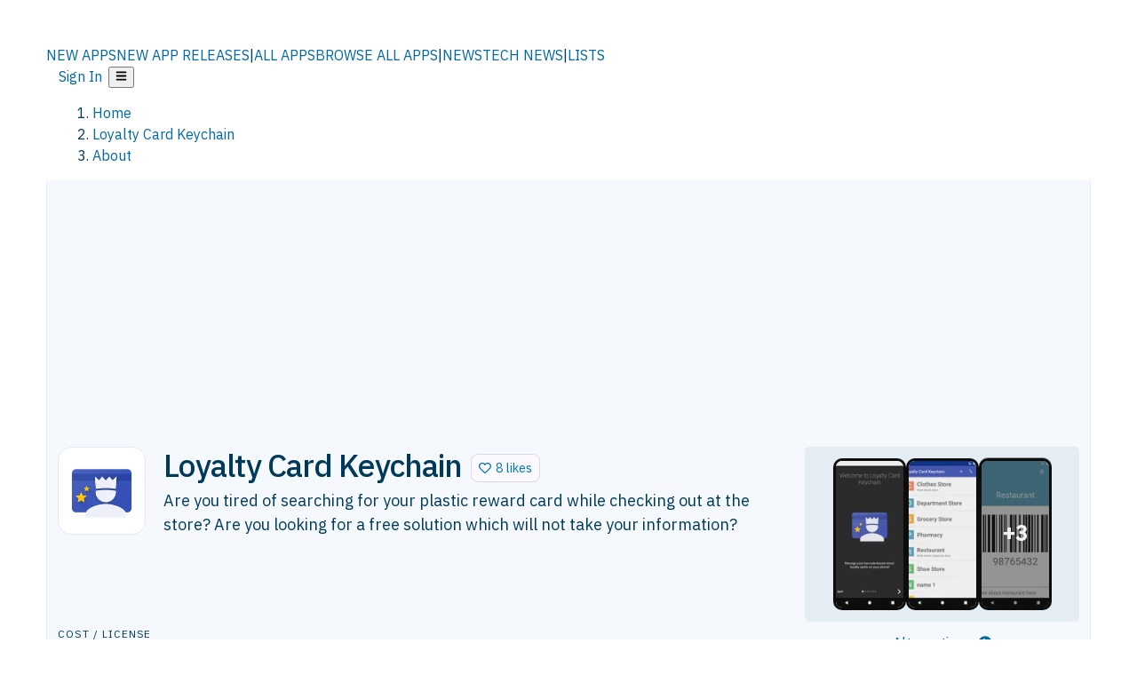

--- FILE ---
content_type: text/html; charset=utf-8
request_url: https://alternativeto.net/software/loyalty-card-locker/about/
body_size: 32691
content:
<!DOCTYPE html><html lang="en" class="ibm_plex_sans_54463062-module__ecCCkG__className"><head><meta charSet="utf-8"/><meta name="viewport" content="width=device-width, initial-scale=1, maximum-scale=1, user-scalable=0"/><meta name="viewport" content="width=device-width, initial-scale=1"/><link rel="preload" href="/static/logo.svg" as="image"/><link rel="preload" href="/static/app-stores/android-store.svg" as="image"/><link rel="stylesheet" href="/_next/static/chunks/2549508ca67cecd2.css" data-precedence="next"/><link rel="stylesheet" href="/_next/static/chunks/698cea0bbd417040.css" data-precedence="next"/><link rel="stylesheet" href="/_next/static/chunks/42f7a110a083c6e5.css" data-precedence="next"/><link rel="stylesheet" href="/_next/static/chunks/a5994da14e48266b.css" data-precedence="next"/><link rel="stylesheet" href="/_next/static/chunks/87b8feda8683cda0.css" data-precedence="next"/><link rel="stylesheet" href="/_next/static/chunks/bb33111fd1f79785.css" data-precedence="next"/><link rel="preload" as="script" fetchPriority="low" href="/_next/static/chunks/d8de21169441f785.js"/><script src="/_next/static/chunks/bedb228ccc6d4474.js" async=""></script><script src="/_next/static/chunks/0578a83bd7997fb4.js" async=""></script><script src="/_next/static/chunks/968dcef7e9be7174.js" async=""></script><script src="/_next/static/chunks/608c8a9ab5f6edc1.js" async=""></script><script src="/_next/static/chunks/turbopack-bf699d37160c82cf.js" async=""></script><script src="/_next/static/chunks/5f3142d3839d23a7.js" async=""></script><script src="/_next/static/chunks/2cdb7b193a4c8f4d.js" async=""></script><script src="/_next/static/chunks/ea4e46393a89fea1.js" async=""></script><script src="/_next/static/chunks/02647e8793cac545.js" async=""></script><script src="/_next/static/chunks/ca060dea33d2fdab.js" async=""></script><script src="/_next/static/chunks/da2ee7ded4eea3f7.js" async=""></script><script src="/_next/static/chunks/b47d859bf85a836e.js" async=""></script><script src="/_next/static/chunks/5d3cb634fff6cbcf.js" async=""></script><script src="/_next/static/chunks/69b58a0022b4d37c.js" async=""></script><script src="/_next/static/chunks/67a87b50e13d501f.js" async=""></script><script src="/_next/static/chunks/6b4e29eb72dacfaf.js" async=""></script><script src="/_next/static/chunks/ecd70d1166816bd5.js" async=""></script><script src="/_next/static/chunks/fac24e77e82ea7ea.js" async=""></script><script src="/_next/static/chunks/26ce1049c5cec30e.js" async=""></script><script src="/_next/static/chunks/b7629207f8e096d2.js" async=""></script><script src="/_next/static/chunks/43c2a67a84a59cfe.js" async=""></script><script src="/_next/static/chunks/255f37b9f6da03d8.js" async=""></script><script src="/_next/static/chunks/edb5ad37807f04e7.js" async=""></script><script src="/_next/static/chunks/8f00a10bceeb10fe.js" async=""></script><script src="/_next/static/chunks/e16b07c188e80eb0.js" async=""></script><script src="/_next/static/chunks/ae3cb0ef8e18aca0.js" async=""></script><script src="/_next/static/chunks/caa943c270ab5ab6.js" async=""></script><script src="/_next/static/chunks/ab59fdfb7fb398cd.js" async=""></script><script src="/_next/static/chunks/59a66eda9f484c8c.js" async=""></script><script src="/_next/static/chunks/aa865a0cf81905d8.js" async=""></script><script src="/_next/static/chunks/88866eba834b0c46.js" async=""></script><link rel="preload" href="/static/error/A2_Error_Gray.png" as="image"/><link rel="preload" href="https://fundingchoicesmessages.google.com/i/pub-8332396259212490?ers=1" as="script"/><link rel="preload" href="https://www.googletagmanager.com/gtm.js?id=GTM-N56PL75" as="script"/><meta name="next-size-adjust" content=""/><link rel="preconnect" href="https://www.googletagmanager.com"/><link rel="dns-prefetch" href="https://www.googletagmanager.com"/><link rel="dns-prefetch" href="https://d4.alternativeto.net"/><link rel="dns-prefetch" href="https://cdn.requestmetrics.com"/><link rel="search" type="application/opensearchdescription+xml" href="/static/opensearch.xml" title="AlternativeTo"/><link rel="icon" href="/static/icons/a2/favicon.ico"/><link rel="icon" type="image/png" href="/static/icons/a2/favicon-32x32.png" sizes="32x32"/><link rel="icon" type="image/png" href="/static/icons/a2/favicon-16x16.png" sizes="16x16"/><link rel="mask-icon" href="/static/icons/a2/favicon.svg?v=1"/><link rel="manifest" href="/static/icons/a2/site.webmanifest"/><link rel="apple-touch-icon" href="/static/icons/a2/apple-touch-icon.png?v=1"/><link rel="apple-touch-icon" sizes="180x180" href="/static/icons/a2/apple-touch-icon.png?v=1"/><title>Loyalty Card Keychain: Saves all your loyalty cards on your phone | AlternativeTo</title><meta name="description" content="Are you tired of searching for your plastic reward card while checking out at the store? Are you looking for a free solution which will not take your information?"/><meta name="robots" content="index, follow, max-image-preview:large"/><link rel="canonical" href="https://alternativeto.net/software/loyalty-card-locker/about/"/><link rel="alternate" type="application/atom+xml" title="News RSS Feed" href="https://feed.alternativeto.net/news/all/"/><link rel="alternate" type="application/atom+xml" title="New App Releases" href="https://feed.alternativeto.net/releases/all"/><meta property="og:title" content="Loyalty Card Keychain: Saves all your loyalty cards on your phone"/><meta property="og:description" content="Are you tired of searching for your plastic reward card while checking out at the store? Are you looking for a free solution which will not take your information?"/><meta property="og:url" content="https://alternativeto.net/software/loyalty-card-locker/about/"/><meta property="og:site_name" content="AlternativeTo"/><meta property="og:locale" content="en_US"/><meta property="og:image" content="https://alternativeto.net/og/about/loyalty-card-locker.png"/><meta property="og:image:width" content="1200"/><meta property="og:image:height" content="630"/><meta property="og:image:alt" content="Loyalty Card Keychain"/><meta property="og:type" content="website"/><meta name="twitter:card" content="summary_large_image"/><meta name="twitter:site" content="@AlternativeTo"/><meta name="twitter:title" content="Loyalty Card Keychain: Saves all your loyalty cards on your phone"/><meta name="twitter:description" content="Are you tired of searching for your plastic reward card while checking out at the store? Are you looking for a free solution which will not take your information?"/><meta name="twitter:image" content="https://alternativeto.net/og/about/loyalty-card-locker.png"/><meta name="twitter:image:width" content="1200"/><meta name="twitter:image:height" content="630"/><meta name="twitter:image:alt" content="Loyalty Card Keychain"/><link rel="preconnect" href="https://adservice.google.com"/><link rel="preconnect" href="https://googleads.g.doubleclick.net"/><link rel="preconnect" href="https://securepubads.g.doubleclick.net"/><link rel="preconnect" href="https://pagead2.googlesyndication.com"/><link rel="preconnect" href="https://tpc.googlesyndication.com"/><link rel="preconnect" href="https://www.gstatic.com"/><script id="consent-mode-defaults">
    window.dataLayer = window.dataLayer || [];
    function gtag(){dataLayer.push(arguments);} 

    // Default worldwide: allow basic analytics and ads (outside EEA/UK)
    gtag('consent', 'default', {
      ad_storage: 'granted',
      analytics_storage: 'granted',
      functionality_storage: 'granted',
      security_storage: 'granted',
      ad_user_data: 'granted',
      ad_personalization: 'granted',
      wait_for_update: 300
    });

    // Advanced consent mode signals
    gtag('set', 'url_passthrough', true);
    gtag('set', 'ads_data_redaction', true);

    // EEA + UK: require consent for ad-related purposes
    gtag('consent', 'default', {
      ad_storage: 'denied',
      ad_user_data: 'denied',
      ad_personalization: 'denied'
    }, {
      region: [
        'AT','BE','BG','HR','CY','CZ','DK','EE','FI','FR','DE','GR','HU','IE','IT','LV','LT','LU','MT','NL','PL','PT','RO','SK','SI','ES','SE','IS','LI','NO','UK'
      ]
    });
  </script><script src="/_next/static/chunks/a6dad97d9634a72d.js" noModule=""></script></head><body id="main-body"><noscript><iframe src="https://www.googletagmanager.com/ns.html?id=GTM-N56PL75" height="0" width="0" style="display:none;visibility:hidden"></iframe></noscript><style>#nprogress{pointer-events:none}#nprogress .bar{background:#29d;position:fixed;z-index:1600;top: 0;left:0;width:100%;height:3px}#nprogress .peg{display:block;position:absolute;right:0;width:100px;height:100%;box-shadow:0 0 10px #29d,0 0 5px #29d;opacity:1;-webkit-transform:rotate(3deg) translate(0px,-4px);-ms-transform:rotate(3deg) translate(0px,-4px);transform:rotate(3deg) translate(0px,-4px)}#nprogress .spinner{display:block;position:fixed;z-index:1600;top: 15px;right:15px}#nprogress .spinner-icon{width:18px;height:18px;box-sizing:border-box;border:2px solid transparent;border-top-color:#29d;border-left-color:#29d;border-radius:50%;-webkit-animation:nprogress-spinner 400ms linear infinite;animation:nprogress-spinner 400ms linear infinite}.nprogress-custom-parent{overflow:hidden;position:relative}.nprogress-custom-parent #nprogress .bar,.nprogress-custom-parent #nprogress .spinner{position:absolute}@-webkit-keyframes nprogress-spinner{0%{-webkit-transform:rotate(0deg)}100%{-webkit-transform:rotate(360deg)}}@keyframes nprogress-spinner{0%{transform:rotate(0deg)}100%{transform:rotate(360deg)}}</style><script>((a,b,c,d,e,f,g,h)=>{let i=document.documentElement,j=["light","dark"];function k(b){var c;(Array.isArray(a)?a:[a]).forEach(a=>{let c="class"===a,d=c&&f?e.map(a=>f[a]||a):e;c?(i.classList.remove(...d),i.classList.add(b)):i.setAttribute(a,b)}),c=b,h&&j.includes(c)&&(i.style.colorScheme=c)}if(d)k(d);else try{let a=localStorage.getItem(b)||c,d=g&&"system"===a?window.matchMedia("(prefers-color-scheme: dark)").matches?"dark":"light":a;k(d)}catch(a){}})("data-theme","theme","light",null,["light","dark"],null,false,true)</script><main id="mainContent" tabindex="-1" style="outline:none"><header class="flex justify-center sticky top-0 z-10 px-[calc(var(--bs-gutter-x)/2)] transition-all duration-200 linear " role="banner"><div class="w-full box-border flex bg-main-bg "><div data-testid="headerLinks" class="w-full xl:mt-4 xl:transition-all xl:duration-100 container wide-container"><div class="w-full bg-main-brand xl:rounded-t-2xl "><div class="grid grid-cols-[10%_58%_32%] md:grid-cols-[6%_48%_46%] lg:grid-cols-[22%_38%_40%] xl:grid-cols-[20%_36%_44%] gap-x-0 gap-y-0 items-center min-h-[58px] px-3 xl:px-3.5"><a class="!text-white/90 flex items-center hover:!text-white focus:!text-white focus:outline-none no-underline" title="Back to start page" href="/"><img alt="AlternativeTo Logo" loading="lazy" width="36" height="36" decoding="async" data-nimg="1" class="w-9 h-9" style="color:transparent" src="/static/a2_m.svg"/><img alt="AlternativeTo Logo Text" loading="lazy" width="168" height="0" decoding="async" data-nimg="1" class="hidden lg:block lg:w-[168px] lg:ml-2 h-auto" style="color:transparent" src="/static/logo-text.svg"/></a><span class="flex items-center justify-center leading-none"><nav class="flex items-center text-[82%] md:text-[84%] xl:text-[0.9em] mr-3"><a class="ml-1.5 !text-white/90 text-[0.9em] flex items-center bg-transparent border-none font-medium hover:!text-white focus:!text-white focus:outline-none max-w-[68px] md:max-w-none overflow-hidden text-ellipsis no-underline" href="/browse/new-apps/"><span class="md:hidden">NEW APPS</span><span class="hidden md:inline">NEW APP RELEASES</span></a><span class="ml-1.5 !text-white/90 text-[0.9em]">|</span><a class="ml-1.5 !text-white/90 text-[0.9em] flex items-center bg-transparent border-none font-medium hover:!text-white focus:!text-white focus:outline-none max-w-[68px] md:max-w-none overflow-hidden text-ellipsis no-underline" href="/browse/all/"><span class="md:hidden">ALL APPS</span><span class="hidden md:inline">BROWSE ALL APPS</span></a><span class="ml-1.5 !text-white/90 text-[0.9em]">|</span><a class="ml-1.5 !text-white/90 text-[0.9em] flex items-center bg-transparent border-none font-medium hover:!text-white focus:!text-white focus:outline-none max-w-[68px] md:max-w-none overflow-hidden text-ellipsis no-underline" href="/news/all/"><span class="md:hidden">NEWS</span><span class="hidden md:inline">TECH NEWS</span></a><span class="ml-1.5 !text-white/90 text-[0.9em] hidden xl:inline">|</span><a class="ml-1.5 !text-white/90 text-[0.9em] flex items-center bg-transparent border-none font-medium hover:!text-white focus:!text-white focus:outline-none max-w-[68px] md:max-w-none overflow-hidden text-ellipsis no-underline hidden xl:flex" href="/lists/">LISTS</a></nav></span><div class="flex justify-end items-center relative min-h-[40px] gap-2"><!--$!--><template data-dgst="BAILOUT_TO_CLIENT_SIDE_RENDERING"></template><!--/$--><span class="flex items-center [&amp;&gt;span]:ml-2 xl:[&amp;&gt;span]:ml-2 [&amp;_a]:!text-white/90 [&amp;_a]:font-medium [&amp;_a]:text-[0.9em] [&amp;_a:hover]:!text-white [&amp;_a]:no-underline [&amp;&gt;button]:ml-1 [&amp;&gt;button]:mr-1 xl:[&amp;&gt;button]:ml-2 xl:[&amp;&gt;button]:mr-2"><span class="HeaderUserMenu-module-scss-module__118e7q__authLinks"><a href="/api/auth/login">Sign In</a></span><span><button class="items-center font-medium rounded-md transition-all !leading-none flex p-0 bg-transparent text-brand-light8 relative text-[1.1em] hover:bg-transparent hover:[&amp;&gt;svg]:text-white w-full justify-center" aria-label="Open page menu"><svg stroke="currentColor" fill="currentColor" stroke-width="0" viewBox="0 0 448 512" height="1em" width="1em" xmlns="http://www.w3.org/2000/svg"><path d="M16 132h416c8.837 0 16-7.163 16-16V76c0-8.837-7.163-16-16-16H16C7.163 60 0 67.163 0 76v40c0 8.837 7.163 16 16 16zm0 160h416c8.837 0 16-7.163 16-16v-40c0-8.837-7.163-16-16-16H16c-8.837 0-16 7.163-16 16v40c0 8.837 7.163 16 16 16zm0 160h416c8.837 0 16-7.163 16-16v-40c0-8.837-7.163-16-16-16H16c-8.837 0-16 7.163-16 16v40c0 8.837 7.163 16 16 16z"></path></svg></button></span></span></div></div></div></div></div></header><section class="container wide-container"><div class="bg-[var(--brandLight7)] py-[0.35em] !text-[var(--introBoxMeta)] border-r border-l border-[var(--gray200)]  wrapper"><div class="container"><nav aria-label="Breadcrumb" class="relative flex"><ol itemScope="" itemType="https://schema.org/BreadcrumbList"><li itemScope="" itemProp="itemListElement" itemType="https://schema.org/ListItem" class="inline mr-[0.3em] text-[0.85em] max-md:text-[0.8em] max-md:leading-[1.8em] after:content-[&#x27;►&#x27;] after:ml-[0.5em] after:text-[0.66em] after:relative after:-top-[1px] after:opacity-70 last:after:hidden [&amp;_a]:text-inherit"><a class="!text-[var(--introBoxMeta)]" title="Home" itemProp="item" href="/"><span itemProp="name">Home</span></a><meta itemProp="position" content="1"/></li><li itemScope="" itemProp="itemListElement" itemType="https://schema.org/ListItem" class="inline mr-[0.3em] text-[0.85em] max-md:text-[0.8em] max-md:leading-[1.8em] after:content-[&#x27;►&#x27;] after:ml-[0.5em] after:text-[0.66em] after:relative after:-top-[1px] after:opacity-70 last:after:hidden [&amp;_a]:text-inherit"><a title="Loyalty Card Keychain" itemProp="item" class="!text-[var(--introBoxMeta)]" href="/software/loyalty-card-locker/about/"><span translate="no" itemProp="name">Loyalty Card Keychain</span></a><meta itemProp="position" content="2"/></li><li itemScope="" itemProp="itemListElement" itemType="https://schema.org/ListItem" class="inline mr-[0.3em] text-[0.85em] max-md:text-[0.8em] max-md:leading-[1.8em] after:content-[&#x27;►&#x27;] after:ml-[0.5em] after:text-[0.66em] after:relative after:-top-[1px] after:opacity-70 last:after:hidden [&amp;_a]:text-inherit"><a title="About" itemProp="item" class="!text-[var(--introBoxMeta)]" href="/software/loyalty-card-locker/about/"><span translate="no" itemProp="name">About</span></a><meta itemProp="position" content="3"/></li></ol></nav></div></div><div data-testid="introWrapper" class="blue-box md:!rounded-b-2xl PageIntroWrapper-module-scss-module__zfX_Ia__wrapper  PageIntroWrapper-module-scss-module__zfX_Ia__noClouds "><div class="container"> <div class="spacer-2"></div><ins class="adsbygoogle" style="display:inline-block;width:970px;height:250px" data-ad-client="ca-pub-8332396259212490" data-ad-slot="5388180128" data-ad-channel="8366673248+8890771944+5143098627+7967840456"></ins><div class="spacer-2"></div><header data-testid="app-intro"><div class="AppItem-shared-module-scss-module__g5GqXa__itemBox AppItemAbout-module-scss-module__91fK0q__itemBoxAbout"><div class="AppItem-shared-module-scss-module__g5GqXa__iconDesktop AppItemAbout-module-scss-module__91fK0q__iconDesktopAbout"><img data-testid="icon-Loyalty Card Keychain" src="https://d4.alternativeto.net/o8iPQ4FO5ymMLFUfjMwnEKmhrTSHvNxXzAYHx27ZkMM/rs:fit:140:140:0/g:ce:0:0/exar:1/YWJzOi8vZGlzdC9pY29ucy9sb3lhbHR5LWNhcmQtbG9ja2VyXzEyMjQ4OC5wbmc.png" alt="Loyalty Card Keychain icon" style="aspect-ratio:1 / 1" srcSet="https://d4.alternativeto.net/vhuTJQWB1HMo-uLe-ENH652hwgR1L1aOCZStC7D0do0/rs:fit:280:280:0/g:ce:0:0/exar:1/YWJzOi8vZGlzdC9pY29ucy9sb3lhbHR5LWNhcmQtbG9ja2VyXzEyMjQ4OC5wbmc.png 2x" loading="lazy" class="aspect-square w-[140px] h-[140px] !max-w-[140px] !max-h-[140px]"/></div><div class="AppItem-shared-module-scss-module__g5GqXa__info AppItemAbout-module-scss-module__91fK0q__infoAbout"><div class="AppItem-shared-module-scss-module__g5GqXa__heading"><div class="AppItem-shared-module-scss-module__g5GqXa__iconMobile"><img data-testid="icon-Loyalty Card Keychain" src="https://d4.alternativeto.net/ljC1LCOjB-s9mKrLYLecSVkhYrBL7VQH84dEMaAGhyk/rs:fit:70:70:0/g:ce:0:0/exar:1/YWJzOi8vZGlzdC9pY29ucy9sb3lhbHR5LWNhcmQtbG9ja2VyXzEyMjQ4OC5wbmc.png" alt="Loyalty Card Keychain icon" style="aspect-ratio:1 / 1" srcSet="https://d4.alternativeto.net/o8iPQ4FO5ymMLFUfjMwnEKmhrTSHvNxXzAYHx27ZkMM/rs:fit:140:140:0/g:ce:0:0/exar:1/YWJzOi8vZGlzdC9pY29ucy9sb3lhbHR5LWNhcmQtbG9ja2VyXzEyMjQ4OC5wbmc.png 2x" loading="lazy" class="aspect-square w-[70px] h-[70px]"/></div><h1 translate="no" class="Heading-module-scss-module__br2CUG__h1 Heading-module-scss-module__br2CUG__smaller" style="margin-top:0">Loyalty Card Keychain</h1></div><div class="AppItem-shared-module-scss-module__g5GqXa__likeButton AppItemAbout-module-scss-module__91fK0q__likeButtonAbout"><div class="ModernLikeButton-module-scss-module__xuujAq__likeWrapper"><span title="Like Loyalty Card Keychain" class="ModernLikeButton-module-scss-module__xuujAq__heart " role="button" tabindex="0" aria-pressed="false" aria-busy="false" aria-label="Like Loyalty Card Keychain"><span class="IconWithBorder-module-scss-module__RPCvxa__iconWithBorder IconWithBorder-module-scss-module__RPCvxa__text"><svg stroke="currentColor" fill="currentColor" stroke-width="0" viewBox="0 0 512 512" height="1em" width="1em" xmlns="http://www.w3.org/2000/svg"><path d="M458.4 64.3C400.6 15.7 311.3 23 256 79.3 200.7 23 111.4 15.6 53.6 64.3-21.6 127.6-10.6 230.8 43 285.5l175.4 178.7c10 10.2 23.4 15.9 37.6 15.9 14.3 0 27.6-5.6 37.6-15.8L469 285.6c53.5-54.7 64.7-157.9-10.6-221.3zm-23.6 187.5L259.4 430.5c-2.4 2.4-4.4 2.4-6.8 0L77.2 251.8c-36.5-37.2-43.9-107.6 7.3-150.7 38.9-32.7 98.9-27.8 136.5 10.5l35 35.7 35-35.7c37.8-38.5 97.8-43.2 136.5-10.6 51.1 43.1 43.5 113.9 7.3 150.8z"></path></svg><span> <!-- -->8 likes</span></span></span></div></div><div class="AppItem-shared-module-scss-module__g5GqXa__desc AppItemAbout-module-scss-module__91fK0q__descAbout"><div class="md"><p>Are you tired of searching for your plastic reward card while checking out at the store? Are you looking for a free solution which will not take your information?</p></div></div></div><div class="AppItem-shared-module-scss-module__g5GqXa__screens AppItemAbout-module-scss-module__91fK0q__screensAbout"><div data-testid="image-collection-modern-hero" class="ImageCollection-modern-module-scss-module__jR_llq__thumbnailWrapper" data-screenshot-count="3"><div class="ImageCollection-modern-module-scss-module__jR_llq__thumbnail ImageCollection-modern-module-scss-module__jR_llq__small ImageCollection-modern-module-scss-module__jR_llq__portrait ImageCollection-modern-module-scss-module__jR_llq__expandedBox"><div title="Loyalty Card Keychain screenshot 1" role="button" tabindex="0" aria-label="Open image in lightbox"><img src="https://d4.alternativeto.net/wSEBQc8RyvzRo6HxTuYyfHEy1MbNktsKu_iGiokwC8E/rs:fill:91:197:1/g:no:0:0/YWJzOi8vZGlzdC9zL2xveWFsdHktY2FyZC1sb2NrZXJfODYzMzE4X2Z1bGwucG5n.jpg" alt="Loyalty Card Keychain screenshot 1" srcSet="https://d4.alternativeto.net/StPEAZZfBpZbP_th5M2xOOmMw99LDweI2GosQgOtouk/rs:fill:182:394:1/g:no:0:0/YWJzOi8vZGlzdC9zL2xveWFsdHktY2FyZC1sb2NrZXJfODYzMzE4X2Z1bGwucG5n.jpg 1.5x,https://d4.alternativeto.net/StPEAZZfBpZbP_th5M2xOOmMw99LDweI2GosQgOtouk/rs:fill:182:394:1/g:no:0:0/YWJzOi8vZGlzdC9zL2xveWFsdHktY2FyZC1sb2NrZXJfODYzMzE4X2Z1bGwucG5n.jpg 2x" loading="lazy" class="ImageCollectionImage-module-scss-module__xq82wq__portraitNew"/><span role="button" tabindex="0" aria-label="Expand image" class="ImageCollection-modern-module-scss-module__jR_llq__expandImage"><svg stroke="currentColor" fill="currentColor" stroke-width="0" viewBox="0 0 448 512" color="#000" style="color:#000" height="16" width="16" xmlns="http://www.w3.org/2000/svg"><path d="M212.686 315.314L120 408l32.922 31.029c15.12 15.12 4.412 40.971-16.97 40.971h-112C10.697 480 0 469.255 0 456V344c0-21.382 25.803-32.09 40.922-16.971L72 360l92.686-92.686c6.248-6.248 16.379-6.248 22.627 0l25.373 25.373c6.249 6.248 6.249 16.378 0 22.627zm22.628-118.628L328 104l-32.922-31.029C279.958 57.851 290.666 32 312.048 32h112C437.303 32 448 42.745 448 56v112c0 21.382-25.803 32.09-40.922 16.971L376 152l-92.686 92.686c-6.248 6.248-16.379 6.248-22.627 0l-25.373-25.373c-6.249-6.248-6.249-16.378 0-22.627z"></path></svg></span></div><div title="Loyalty Card Keychain screenshot 2" role="button" tabindex="0" aria-label="Open image in lightbox"><img src="https://d4.alternativeto.net/UX3VbxNeWEkpIvJf_MDvl237SgPxPTB84uq4J1S5rU8/rs:fill:91:197:1/g:no:0:0/YWJzOi8vZGlzdC9zL2xveWFsdHktY2FyZC1sb2NrZXJfNjAyMjA1X2Z1bGwucG5n.jpg" alt="Loyalty Card Keychain screenshot 2" srcSet="https://d4.alternativeto.net/42R5szFznPmucziJaumRUVgDirOi7IZLZubHvljRSJc/rs:fill:182:394:1/g:no:0:0/YWJzOi8vZGlzdC9zL2xveWFsdHktY2FyZC1sb2NrZXJfNjAyMjA1X2Z1bGwucG5n.jpg 1.5x,https://d4.alternativeto.net/42R5szFznPmucziJaumRUVgDirOi7IZLZubHvljRSJc/rs:fill:182:394:1/g:no:0:0/YWJzOi8vZGlzdC9zL2xveWFsdHktY2FyZC1sb2NrZXJfNjAyMjA1X2Z1bGwucG5n.jpg 2x" loading="lazy" class="ImageCollectionImage-module-scss-module__xq82wq__portraitNew"/><span role="button" tabindex="0" aria-label="Expand image" class="ImageCollection-modern-module-scss-module__jR_llq__expandImage"><svg stroke="currentColor" fill="currentColor" stroke-width="0" viewBox="0 0 448 512" color="#000" style="color:#000" height="16" width="16" xmlns="http://www.w3.org/2000/svg"><path d="M212.686 315.314L120 408l32.922 31.029c15.12 15.12 4.412 40.971-16.97 40.971h-112C10.697 480 0 469.255 0 456V344c0-21.382 25.803-32.09 40.922-16.971L72 360l92.686-92.686c6.248-6.248 16.379-6.248 22.627 0l25.373 25.373c6.249 6.248 6.249 16.378 0 22.627zm22.628-118.628L328 104l-32.922-31.029C279.958 57.851 290.666 32 312.048 32h112C437.303 32 448 42.745 448 56v112c0 21.382-25.803 32.09-40.922 16.971L376 152l-92.686 92.686c-6.248 6.248-16.379 6.248-22.627 0l-25.373-25.373c-6.249-6.248-6.249-16.378 0-22.627z"></path></svg></span></div><div title="Loyalty Card Keychain screenshot 3" role="button" tabindex="0" aria-label="Open image in lightbox"><div class="ImageCollectionImage-module-scss-module__xq82wq__imageOverlay ImageCollectionImage-module-scss-module__xq82wq__portrait">+<!-- -->3</div><img src="https://d4.alternativeto.net/172hOtMJdaB7XVHpCjGSSU0-kLDmToJIx8MCMLpzOfI/rs:fill:91:197:1/g:no:0:0/YWJzOi8vZGlzdC9zL2xveWFsdHktY2FyZC1sb2NrZXJfNzA5Mzg1X2Z1bGwucG5n.jpg" alt="Loyalty Card Keychain screenshot 3" srcSet="https://d4.alternativeto.net/X2E8TOoaEoY9DKc-rJHhvIgDrVRicDRue6OrdmKJw1Q/rs:fill:182:394:1/g:no:0:0/YWJzOi8vZGlzdC9zL2xveWFsdHktY2FyZC1sb2NrZXJfNzA5Mzg1X2Z1bGwucG5n.jpg 1.5x,https://d4.alternativeto.net/X2E8TOoaEoY9DKc-rJHhvIgDrVRicDRue6OrdmKJw1Q/rs:fill:182:394:1/g:no:0:0/YWJzOi8vZGlzdC9zL2xveWFsdHktY2FyZC1sb2NrZXJfNzA5Mzg1X2Z1bGwucG5n.jpg 2x" loading="lazy" class="ImageCollectionImage-module-scss-module__xq82wq__portraitNew"/><span role="button" tabindex="0" aria-label="Expand image" class="ImageCollection-modern-module-scss-module__jR_llq__expandImage"><svg stroke="currentColor" fill="currentColor" stroke-width="0" viewBox="0 0 448 512" color="#000" style="color:#000" height="16" width="16" xmlns="http://www.w3.org/2000/svg"><path d="M212.686 315.314L120 408l32.922 31.029c15.12 15.12 4.412 40.971-16.97 40.971h-112C10.697 480 0 469.255 0 456V344c0-21.382 25.803-32.09 40.922-16.971L72 360l92.686-92.686c6.248-6.248 16.379-6.248 22.627 0l25.373 25.373c6.249 6.248 6.249 16.378 0 22.627zm22.628-118.628L328 104l-32.922-31.029C279.958 57.851 290.666 32 312.048 32h112C437.303 32 448 42.745 448 56v112c0 21.382-25.803 32.09-40.922 16.971L376 152l-92.686 92.686c-6.248 6.248-16.379 6.248-22.627 0l-25.373-25.373c-6.249-6.248-6.249-16.378 0-22.627z"></path></svg></span></div></div></div></div></div><div class="AppItemAbout-module-scss-module__91fK0q__lowerAbout"><div class="grid grid-cols-2 gap-x-2 gap-y-2 md:flex md:flex-row md:flex-wrap md:gap-x-10 grow"><div class="min-w-0 col-span-2 md:col-span-1"><h4 translate="no" class="Heading-module-scss-module__br2CUG__h4 Heading-module-scss-module__br2CUG__metaHeading !text-[0.70em]">Cost / License</h4><ul class="flex gap-1 flex-wrap md:!flex-nowrap"><li class="list-none"><span class="inline-flex items-center rounded ring-1 ring-inset ring-black/[0.04] text-xs px-2 py-0.5 h-5 lg:text-sm lg:px-2.5 lg:h-6 [&amp;&gt;svg]:mr-1.5 text-[var(--positiveGreenerDark)] bg-[var(--positiveGreenerLight)] [&amp;&gt;svg]:text-[var(--positiveGreener)] cursor-default md:whitespace-nowrap">Free</span></li><li class="list-none"><span class="inline-flex items-center rounded ring-1 ring-inset ring-black/[0.04] text-xs px-2 py-0.5 h-5 lg:text-sm lg:px-2.5 lg:h-6 [&amp;&gt;svg]:mr-1.5 text-[var(--positiveGreenerDark)] bg-[var(--positiveGreenerLight)] [&amp;&gt;svg]:text-[var(--positiveGreener)] cursor-default md:whitespace-nowrap">Open Source<!-- --> <!-- -->(<a href="https://choosealicense.com/licenses/gpl-3.0/" target="_blank" rel="noreferrer">GPL-3.0</a>)</span></li></ul></div><div class="whitespace-nowrap hidden md:block"><h4 translate="no" class="Heading-module-scss-module__br2CUG__h4 Heading-module-scss-module__br2CUG__metaHeading !text-[0.70em]">Origin</h4><ul class="flex gap-1 flex-nowrap !flex-nowrap"><li class="list-none"><span class="rounded ring-1 ring-inset ring-black/[0.04] text-xs px-2 py-0.5 h-5 lg:text-sm lg:px-2.5 lg:h-6 bg-[var(--tab)] text-[var(--introBoxText)] [&amp;&gt;svg]:mr-1.5 [&amp;&gt;svg]:text-[var(--introBoxMeta)] cursor-default flex items-center gap-2"><img src="https://cdnjs.cloudflare.com/ajax/libs/flag-icon-css/3.5.0/flags/4x3/us.svg" alt="US flag" width="16" height="12" class="inline-block align-middle  " loading="lazy" style="image-rendering:auto;vertical-align:middle"/>United States</span></li></ul></div><div class="min-w-0"><h4 translate="no" class="Heading-module-scss-module__br2CUG__h4 Heading-module-scss-module__br2CUG__metaHeading !text-[0.70em]">Alerts</h4><ul class="flex gap-1 flex-nowrap md:!flex-nowrap"><li><span class="inline-flex items-center rounded ring-inset ring-black/[0.04] cursor-default text-xs lg:text-sm px-2 lg:px-2.5 py-0.5 h-5 lg:h-6 bg-amber-50 dark:bg-amber-950/30 border border-amber-200 dark:border-amber-800 text-amber-900 dark:text-amber-100 ring-0" title="Development has been suspended, as noted by the developer. Lastest release was on 10.03.2020.[https://github.com/brarcher/loyalty-card-locker/tree/master/docs#note-from-developer](https://github.com/brarcher/loyalty-card-locker/tree/master/docs#note-from-developer)" aria-label="Development has been suspended, as noted by the developer. Lastest release was on 10.03.2020.[https://github.com/brarcher/loyalty-card-locker/tree/master/docs#note-from-developer](https://github.com/brarcher/loyalty-card-locker/tree/master/docs#note-from-developer)" data-testid="app-notice-discontinued">Discontinued</span></li></ul></div><div class="grow col-span-2 md:col-span-1"><h4 translate="no" class="Heading-module-scss-module__br2CUG__h4 Heading-module-scss-module__br2CUG__metaHeading !text-[0.70em]">Platforms</h4><ul class="flex gap-1 flex-wrap" data-testid="platform-row"><li class="list-none"><span class="inline-flex items-center rounded ring-1 ring-inset ring-black/[0.04] text-xs px-2 py-0.5 h-5 lg:text-sm lg:px-2.5 lg:h-6 bg-[var(--tab)] text-[var(--introBoxText)] [&amp;&gt;svg]:mr-1.5 [&amp;&gt;svg]:text-[var(--introBoxMeta)] cursor-default">Android</span></li><li class="list-none"><span class="inline-flex items-center rounded ring-1 ring-inset ring-black/[0.04] text-xs px-2 py-0.5 h-5 lg:text-sm lg:px-2.5 lg:h-6 bg-[var(--tab)] text-[var(--introBoxText)] [&amp;&gt;svg]:mr-1.5 [&amp;&gt;svg]:text-[var(--introBoxMeta)] cursor-default">F-Droid<!-- -->  <svg stroke="currentColor" fill="currentColor" stroke-width="0" viewBox="0 0 512 512" class="m-0" color="var(--metaLight)" style="color:var(--metaLight)" height="1em" width="1em" xmlns="http://www.w3.org/2000/svg"><title>[https://f-droid.org/repository/browse/?fdfilter=loya&amp;fdid=protect.card_locker](https://f-droid.org/repository/browse/?fdfilter=loya&amp;fdid=protect.card_locker)</title><path d="M256 8C119.043 8 8 119.083 8 256c0 136.997 111.043 248 248 248s248-111.003 248-248C504 119.083 392.957 8 256 8zm0 110c23.196 0 42 18.804 42 42s-18.804 42-42 42-42-18.804-42-42 18.804-42 42-42zm56 254c0 6.627-5.373 12-12 12h-88c-6.627 0-12-5.373-12-12v-24c0-6.627 5.373-12 12-12h12v-64h-12c-6.627 0-12-5.373-12-12v-24c0-6.627 5.373-12 12-12h64c6.627 0 12 5.373 12 12v100h12c6.627 0 12 5.373 12 12v24z"></path></svg></span></li></ul></div></div><div class="AppItemAbout-module-scss-module__91fK0q__lowerScreensAndButtons"><div data-testid="image-collection-modern-thumbnail" class="ImageCollection-modern-module-scss-module__jR_llq__thumbnailWrapper" data-screenshot-count="3"></div><div class="f-center AppItemAbout-module-scss-module__91fK0q__lowerButton"><a class="inline-flex items-center font-medium transition-all !leading-none text-lg py-3 px-4 rounded-xl bg-top-brand border border-top-brand !text-white hover:bg-top-brand/90 disabled:bg-top-brand/50 disabled:text-white w-full justify-center" href="/software/loyalty-card-locker/" style="display:flex;align-items:center">Alternatives<!-- -->  <svg stroke="currentColor" fill="currentColor" stroke-width="0" viewBox="0 0 512 512" height="1em" width="1em" xmlns="http://www.w3.org/2000/svg"><path d="M256 8c137 0 248 111 248 248S393 504 256 504 8 393 8 256 119 8 256 8zm113.9 231L234.4 103.5c-9.4-9.4-24.6-9.4-33.9 0l-17 17c-9.4 9.4-9.4 24.6 0 33.9L285.1 256 183.5 357.6c-9.4 9.4-9.4 24.6 0 33.9l17 17c9.4 9.4 24.6 9.4 33.9 0L369.9 273c9.4-9.4 9.4-24.6 0-34z"></path></svg></a></div></div></div><div class="spacer-4"></div></header></div></div><div class="container mt-2 mb-2"><div class="col-span-2 text-sm"><div style="display:flex;flex-wrap:wrap;gap:10px"><div class="bg-amber-50 dark:bg-amber-950/30 border border-amber-200 dark:border-amber-800 text-amber-900 dark:text-amber-100 rounded-md px-4 py-3 break-words flex-1"><span data-testid="app-notice-discontinued" title="Development has been suspended, as noted by the developer. Lastest release was on 10.03.2020.[https://github.com/brarcher/loyalty-card-locker/tree/master/docs#note-from-developer](https://github.com/brarcher/loyalty-card-locker/tree/master/docs#note-from-developer)" tabindex="0" aria-label="Development has been suspended, as noted by the developer. Lastest release was on 10.03.2020.[https://github.com/brarcher/loyalty-card-locker/tree/master/docs#note-from-developer](https://github.com/brarcher/loyalty-card-locker/tree/master/docs#note-from-developer)" class="block font-semibold text-amber-900 dark:text-amber-100">Discontinued</span><div class="mt-1"><div class="md_Comments"><p>Development has been suspended, as noted by the developer. Lastest release was on 10.03.2020.<a translate="no" href="https://github.com/brarcher/loyalty-card-locker/tree/master/docs#note-from-developer" rel="noreferrer nofollow ugc" target="_blank">https://github.com/brarcher/loyalty-card-locker/tree/master/docs#note-from-developer</a></p></div></div></div></div></div></div><div data-testid="about-page-sticky-bar" class="hidden bg-brand-light7 border border-brand-light5 sticky top-[58px] z-[9] p-1.5 xl:top-[69px] xl:rounded-b-xl xl:sticky 2xl:px-[12px]"><div class="flex items-center justify-between min-h-[48px] px-2"><div class="flex items-center gap-2 shrink-0"><img data-testid="icon-Loyalty Card Keychain" src="https://d4.alternativeto.net/qSO5tjI63ubZMohEly7FnUY3qVsqh9IvjtmlMsbNqTs/rs:fit:40:40:0/g:ce:0:0/exar:1/YWJzOi8vZGlzdC9pY29ucy9sb3lhbHR5LWNhcmQtbG9ja2VyXzEyMjQ4OC5wbmc.png" alt="Loyalty Card Keychain icon" style="aspect-ratio:1 / 1" srcSet="https://d4.alternativeto.net/ljC1LCOjB-s9mKrLYLecSVkhYrBL7VQH84dEMaAGhyk/rs:fit:70:70:0/g:ce:0:0/exar:1/YWJzOi8vZGlzdC9pY29ucy9sb3lhbHR5LWNhcmQtbG9ja2VyXzEyMjQ4OC5wbmc.png 2x" loading="lazy" class="aspect-square w-[22px] h-[22px] md:w-[26px] md:h-[26px] rounded-[50%]"/><h2 class="m-0 truncate text-sm md:text-base max-w-[130px] md:max-w-none">Loyalty Card Keychain</h2></div><div class="hidden md:block flex-grow mx-4"><div class="ModernLikeButton-module-scss-module__xuujAq__likeWrapper"><span title="Like Loyalty Card Keychain" class="ModernLikeButton-module-scss-module__xuujAq__heart " role="button" tabindex="0" aria-pressed="false" aria-busy="false" aria-label="Like Loyalty Card Keychain"><span class="IconWithBorder-module-scss-module__RPCvxa__iconWithBorder IconWithBorder-module-scss-module__RPCvxa__text"><svg stroke="currentColor" fill="currentColor" stroke-width="0" viewBox="0 0 512 512" height="1em" width="1em" xmlns="http://www.w3.org/2000/svg"><path d="M458.4 64.3C400.6 15.7 311.3 23 256 79.3 200.7 23 111.4 15.6 53.6 64.3-21.6 127.6-10.6 230.8 43 285.5l175.4 178.7c10 10.2 23.4 15.9 37.6 15.9 14.3 0 27.6-5.6 37.6-15.8L469 285.6c53.5-54.7 64.7-157.9-10.6-221.3zm-23.6 187.5L259.4 430.5c-2.4 2.4-4.4 2.4-6.8 0L77.2 251.8c-36.5-37.2-43.9-107.6 7.3-150.7 38.9-32.7 98.9-27.8 136.5 10.5l35 35.7 35-35.7c37.8-38.5 97.8-43.2 136.5-10.6 51.1 43.1 43.5 113.9 7.3 150.8z"></path></svg><span> <!-- -->8 likes</span></span></span></div></div><div class="flex items-center justify-end shrink-0 gap-2"><div class="hidden md:block"><span data-testid="app-page-menu"><span><button class="inline-flex items-center font-medium transition-all !leading-none text-sm px-3 md:px-6 py-2 rounded-lg bg-cta-lightest border border-cta-light !text-cta-main hover:bg-cta-main hover:!text-main-bg disabled:bg-cta-lightest/50 disabled:border-cta-light/50 disabled:!text-cta-main/50 disabled:hover:bg-cta-lightest/50 disabled:hover:!text-cta-main/50 disabled:cursor-not-allowed w-full justify-center !pr-3" aria-label="Suggest changes to Loyalty Card Keychain"><svg stroke="currentColor" fill="currentColor" stroke-width="0" viewBox="0 0 576 512" class="mr-1" height="1em" width="1em" xmlns="http://www.w3.org/2000/svg"><path d="M402.6 83.2l90.2 90.2c3.8 3.8 3.8 10 0 13.8L274.4 405.6l-92.8 10.3c-12.4 1.4-22.9-9.1-21.5-21.5l10.3-92.8L388.8 83.2c3.8-3.8 10-3.8 13.8 0zm162-22.9l-48.8-48.8c-15.2-15.2-39.9-15.2-55.2 0l-35.4 35.4c-3.8 3.8-3.8 10 0 13.8l90.2 90.2c3.8 3.8 10 3.8 13.8 0l35.4-35.4c15.2-15.3 15.2-40 0-55.2zM384 346.2V448H64V128h229.8c3.2 0 6.2-1.3 8.5-3.5l40-40c7.6-7.6 2.2-20.5-8.5-20.5H48C21.5 64 0 85.5 0 112v352c0 26.5 21.5 48 48 48h352c26.5 0 48-21.5 48-48V306.2c0-10.7-12.9-16-20.5-8.5l-40 40c-2.2 2.3-3.5 5.3-3.5 8.5z"></path></svg>Contribute<span class="DropdownSimple-module-scss-module__XsraIa__arrow DropdownSimple-module-scss-module__XsraIa__close"><span class="hidden md:block mr-2 ml-2 border-r h-4 border-r-2 border-cta-light dark:border-cta-light-dark" aria-hidden="true"></span><svg stroke="currentColor" fill="currentColor" stroke-width="0" viewBox="0 0 448 512" height="10" width="10" xmlns="http://www.w3.org/2000/svg"><path d="M207.029 381.476L12.686 187.132c-9.373-9.373-9.373-24.569 0-33.941l22.667-22.667c9.357-9.357 24.522-9.375 33.901-.04L224 284.505l154.745-154.021c9.379-9.335 24.544-9.317 33.901.04l22.667 22.667c9.373 9.373 9.373 24.569 0 33.941L240.971 381.476c-9.373 9.372-24.569 9.372-33.942 0z"></path></svg></span></button></span></span></div><span class="inline-block [&amp;&gt;button&gt;svg]:ml-2" data-testid="external-links-dropdown"><span><button class="inline-flex items-center font-medium transition-all !leading-none text-sm px-3 md:px-6 py-2 rounded-lg bg-main-bg dark:bg-gray-800 border border-pop-brand dark:border-gray-700 text-top-brand dark:text-gray-400 [&amp;&gt;svg]:text-top-brand dark:hover:bg-gray-700 hover:bg-gray-50 dark:[&amp;&gt;svg]:text-gray-400 w-full justify-center !pr-3" aria-label="External links for loyalty-card-locker"><svg stroke="currentColor" fill="none" stroke-width="2" viewBox="0 0 24 24" stroke-linecap="round" stroke-linejoin="round" height="1em" width="1em" xmlns="http://www.w3.org/2000/svg"><circle cx="12" cy="12" r="10"></circle><line x1="2" y1="12" x2="22" y2="12"></line><path d="M12 2a15.3 15.3 0 0 1 4 10 15.3 15.3 0 0 1-4 10 15.3 15.3 0 0 1-4-10 15.3 15.3 0 0 1 4-10z"></path></svg><span class="hidden md:block pl-1">Links</span><span class="DropdownSimple-module-scss-module__XsraIa__arrow DropdownSimple-module-scss-module__XsraIa__close"><span class="hidden md:block mr-2 ml-2 border-r h-4 border-r-2 border-gray-300 dark:border-gray-700" aria-hidden="true"></span><svg stroke="currentColor" fill="currentColor" stroke-width="0" viewBox="0 0 448 512" height="10" width="10" xmlns="http://www.w3.org/2000/svg"><path d="M207.029 381.476L12.686 187.132c-9.373-9.373-9.373-24.569 0-33.941l22.667-22.667c9.357-9.357 24.522-9.375 33.901-.04L224 284.505l154.745-154.021c9.379-9.335 24.544-9.317 33.901.04l22.667 22.667c9.373 9.373 9.373 24.569 0 33.941L240.971 381.476c-9.373 9.372-24.569 9.372-33.942 0z"></path></svg></span></button></span></span><a class="inline-flex items-center font-medium rounded-md transition-all !leading-none text-sm px-3 md:px-6 py-2 bg-top-brand border border-top-brand !text-white hover:bg-top-brand/90 disabled:bg-top-brand/50 disabled:text-white w-full justify-center" href="/software/loyalty-card-locker/"><span>Alternatives</span><svg stroke="currentColor" fill="currentColor" stroke-width="0" viewBox="0 0 512 512" class="ml-2" height="12" width="12" xmlns="http://www.w3.org/2000/svg"><path d="M256 8c137 0 248 111 248 248S393 504 256 504 8 393 8 256 119 8 256 8zm113.9 231L234.4 103.5c-9.4-9.4-24.6-9.4-33.9 0l-17 17c-9.4 9.4-9.4 24.6 0 33.9L285.1 256 183.5 357.6c-9.4 9.4-9.4 24.6 0 33.9l17 17c9.4 9.4 24.6 9.4 33.9 0L369.9 273c9.4-9.4 9.4-24.6 0-34z"></path></svg></a></div></div></div><div data-testid="app-about-container-client" class="container"><div class="flex md:justify-between items-center  justify-center flex-wrap gap-4"><div class="MetaBar-module-scss-module__p_kJpG__metaBar"><div class="container MetaBar-module-scss-module__p_kJpG__metaBarContainer"><div class="MetaBar-module-scss-module__p_kJpG__metaBarItem"><div class="flex items-center gap-1 cursor-pointer min-w-0"><div class="inline-flex items-center gap-2.25"><div class="relative flex-shrink-0" style="width:44px;height:44px"><svg class="-rotate-90" width="44" height="44" style="width:44px;height:44px"><circle cx="22" cy="22" r="18" stroke="#f0f0f0" stroke-width="4" fill="none" class="text-muted-foreground/5"></circle><circle cx="22" cy="22" r="18" stroke="#ef4444" stroke-width="4" fill="none" stroke-dasharray="0 113.09733552923255" class="transition-all duration-300" stroke-linecap="round"></circle></svg><span class="absolute inset-0 flex items-center justify-center font-semibold text-sm text-red-600">-</span></div><div class="flex flex-col leading-tight"><span class="font-medium text-foreground text-sm">No reviews</span></div></div></div></div><div class="MetaBar-module-scss-module__p_kJpG__metaBarItem"><div class="flex items-center gap-2 text-[120%] cursor-default min-w-0"><span class="IconWithBorder-module-scss-module__RPCvxa__iconWithBorder"><svg stroke="currentColor" fill="currentColor" stroke-width="0" viewBox="0 0 512 512" height="1em" width="1em" xmlns="http://www.w3.org/2000/svg"><path d="M462.3 62.6C407.5 15.9 326 24.3 275.7 76.2L256 96.5l-19.7-20.3C186.1 24.3 104.5 15.9 49.7 62.6c-62.8 53.6-66.1 149.8-9.9 207.9l193.5 199.8c12.5 12.9 32.8 12.9 45.3 0l193.5-199.8c56.3-58.1 53-154.3-9.8-207.9z"></path></svg></span><span class="flex flex-col min-w-0"><span class="text-lg font-medium leading-none">8</span><span class="text-xs leading-none text-muted-foreground">likes</span></span></div></div><div class="MetaBar-module-scss-module__p_kJpG__metaBarItem"><div class="flex items-center gap-2 text-[120%] cursor-pointer min-w-0"><span class="IconWithBorder-module-scss-module__RPCvxa__iconWithBorder"><svg stroke="currentColor" fill="currentColor" stroke-width="0" viewBox="0 0 512 512" height="1em" width="1em" xmlns="http://www.w3.org/2000/svg"><path d="M448 0H64C28.7 0 0 28.7 0 64v288c0 35.3 28.7 64 64 64h96v84c0 9.8 11.2 15.5 19.1 9.7L304 416h144c35.3 0 64-28.7 64-64V64c0-35.3-28.7-64-64-64z"></path></svg></span><span class="flex flex-col min-w-0"><span class="text-lg font-medium leading-none">2</span><span class="text-xs leading-none text-muted-foreground">comments</span></span></div></div><div class="MetaBar-module-scss-module__p_kJpG__metaBarItem"><div class="flex items-center gap-2 text-[120%] min-w-0"><span class="IconWithBorder-module-scss-module__RPCvxa__iconWithBorder"><svg stroke="currentColor" fill="currentColor" stroke-width="0" viewBox="0 0 512 512" height="1em" width="1em" xmlns="http://www.w3.org/2000/svg"><path d="M48 48a48 48 0 1 0 48 48 48 48 0 0 0-48-48zm0 160a48 48 0 1 0 48 48 48 48 0 0 0-48-48zm0 160a48 48 0 1 0 48 48 48 48 0 0 0-48-48zm448 16H176a16 16 0 0 0-16 16v32a16 16 0 0 0 16 16h320a16 16 0 0 0 16-16v-32a16 16 0 0 0-16-16zm0-320H176a16 16 0 0 0-16 16v32a16 16 0 0 0 16 16h320a16 16 0 0 0 16-16V80a16 16 0 0 0-16-16zm0 160H176a16 16 0 0 0-16 16v32a16 16 0 0 0 16 16h320a16 16 0 0 0 16-16v-32a16 16 0 0 0-16-16z"></path></svg></span><a class="flex flex-col no-link-color min-w-0" href="/software/loyalty-card-locker/"><span class="text-lg font-medium leading-none">18</span><span class="text-xs leading-none text-muted-foreground">alternatives</span></a></div></div><div class="MetaBar-module-scss-module__p_kJpG__metaBarItem"><div class="flex items-center gap-2 text-[120%] min-w-0"><span class="IconWithBorder-module-scss-module__RPCvxa__iconWithBorder"><svg stroke="currentColor" fill="currentColor" stroke-width="0" viewBox="0 0 576 512" height="1em" width="1em" xmlns="http://www.w3.org/2000/svg"><path d="M552 64H88c-13.255 0-24 10.745-24 24v8H24c-13.255 0-24 10.745-24 24v272c0 30.928 25.072 56 56 56h472c26.51 0 48-21.49 48-48V88c0-13.255-10.745-24-24-24zM56 400a8 8 0 0 1-8-8V144h16v248a8 8 0 0 1-8 8zm236-16H140c-6.627 0-12-5.373-12-12v-8c0-6.627 5.373-12 12-12h152c6.627 0 12 5.373 12 12v8c0 6.627-5.373 12-12 12zm208 0H348c-6.627 0-12-5.373-12-12v-8c0-6.627 5.373-12 12-12h152c6.627 0 12 5.373 12 12v8c0 6.627-5.373 12-12 12zm-208-96H140c-6.627 0-12-5.373-12-12v-8c0-6.627 5.373-12 12-12h152c6.627 0 12 5.373 12 12v8c0 6.627-5.373 12-12 12zm208 0H348c-6.627 0-12-5.373-12-12v-8c0-6.627 5.373-12 12-12h152c6.627 0 12 5.373 12 12v8c0 6.627-5.373 12-12 12zm0-96H140c-6.627 0-12-5.373-12-12v-40c0-6.627 5.373-12 12-12h360c6.627 0 12 5.373 12 12v40c0 6.627-5.373 12-12 12z"></path></svg></span><span class="flex flex-col cursor-default min-w-0"><span class="text-lg font-medium leading-none">0</span><span class="text-xs leading-none text-muted-foreground break-words">news <!-- -->articles</span></span></div></div></div></div><span data-testid="app-page-menu"><span><button class="inline-flex items-center font-medium rounded-md transition-all !leading-none text-base py-3 px-8 bg-cta-lightest border border-cta-light !text-cta-main hover:bg-cta-main hover:!text-main-bg disabled:bg-cta-lightest/50 disabled:border-cta-light/50 disabled:!text-cta-main/50 disabled:hover:bg-cta-lightest/50 disabled:hover:!text-cta-main/50 disabled:cursor-not-allowed w-full justify-center md:!py-3.5 !pr-3" aria-label="Suggest changes to Loyalty Card Keychain"><svg stroke="currentColor" fill="currentColor" stroke-width="0" viewBox="0 0 576 512" class="mr-1" height="1em" width="1em" xmlns="http://www.w3.org/2000/svg"><path d="M402.6 83.2l90.2 90.2c3.8 3.8 3.8 10 0 13.8L274.4 405.6l-92.8 10.3c-12.4 1.4-22.9-9.1-21.5-21.5l10.3-92.8L388.8 83.2c3.8-3.8 10-3.8 13.8 0zm162-22.9l-48.8-48.8c-15.2-15.2-39.9-15.2-55.2 0l-35.4 35.4c-3.8 3.8-3.8 10 0 13.8l90.2 90.2c3.8 3.8 10 3.8 13.8 0l35.4-35.4c15.2-15.3 15.2-40 0-55.2zM384 346.2V448H64V128h229.8c3.2 0 6.2-1.3 8.5-3.5l40-40c7.6-7.6 2.2-20.5-8.5-20.5H48C21.5 64 0 85.5 0 112v352c0 26.5 21.5 48 48 48h352c26.5 0 48-21.5 48-48V306.2c0-10.7-12.9-16-20.5-8.5l-40 40c-2.2 2.3-3.5 5.3-3.5 8.5z"></path></svg>Contribute to this app<span class="DropdownSimple-module-scss-module__XsraIa__arrow DropdownSimple-module-scss-module__XsraIa__close"><span class="hidden md:block mr-2 ml-2 border-r h-4 border-r-2 border-cta-light dark:border-cta-light-dark" aria-hidden="true"></span><svg stroke="currentColor" fill="currentColor" stroke-width="0" viewBox="0 0 448 512" height="14" width="14" xmlns="http://www.w3.org/2000/svg"><path d="M207.029 381.476L12.686 187.132c-9.373-9.373-9.373-24.569 0-33.941l22.667-22.667c9.357-9.357 24.522-9.375 33.901-.04L224 284.505l154.745-154.021c9.379-9.335 24.544-9.317 33.901.04l22.667 22.667c9.373 9.373 9.373 24.569 0 33.941L240.971 381.476c-9.373 9.372-24.569 9.372-33.942 0z"></path></svg></span></button></span></span></div><div class="spacer-4"></div><div class="Box-module-scss-module__vptFpa__box Box-module-scss-module__vptFpa__transparentBox commonBoxList"><div class="Box-module-scss-module__vptFpa__boxTitle"><h3 translate="no" class="Heading-module-scss-module__br2CUG__h3">Features</h3><div class="Box-module-scss-module__vptFpa__boxTools"><span data-testid="suggest-feature-title" class="meta cta-text styles-module-scss-module___wdpYq__suggestFeature"><svg stroke="currentColor" fill="currentColor" stroke-width="0" viewBox="0 0 512 512" height="1em" width="1em" xmlns="http://www.w3.org/2000/svg"><path d="M256 8C119 8 8 119 8 256s111 248 248 248 248-111 248-248S393 8 256 8zm144 276c0 6.6-5.4 12-12 12h-92v92c0 6.6-5.4 12-12 12h-56c-6.6 0-12-5.4-12-12v-92h-92c-6.6 0-12-5.4-12-12v-56c0-6.6 5.4-12 12-12h92v-92c0-6.6 5.4-12 12-12h56c6.6 0 12 5.4 12 12v92h92c6.6 0 12 5.4 12 12v56z"></path></svg> <!-- -->Suggest and vote on features</span></div></div><div class="HighlightFeatures-module-scss-module__o23KEq__featureContainer"><div style="position:relative;contain:paint layout"><h3 translate="no" class="Heading-module-scss-module__br2CUG__h3 Heading-module-scss-module__br2CUG__metaHeading" style="margin-top:16px;margin-bottom:0">Properties</h3><ol class="HighlightFeatures-module-scss-module__o23KEq__featureGrid HighlightFeatures-module-scss-module__o23KEq__featureGrid-large"><li class="HighlightFeatureListItem-module-scss-module__jtab6G__listItem"><span class="f-h-center HighlightFeatureListItem-module-scss-module__jtab6G__title"><span class="HighlightFeatureListItem-module-scss-module__jtab6G__featurePoint HighlightFeatureListItem-module-scss-module__jtab6G__gray HighlightFeatureListItem-module-scss-module__jtab6G__property"></span> <span class="HighlightFeatureListItem-module-scss-module__jtab6G__titleText">Customizable</span><span class="HighlightFeatureListItem-module-scss-module__jtab6G__toggle transitionDefault"><svg stroke="currentColor" fill="currentColor" stroke-width="0" viewBox="0 0 448 512" height="1em" width="1em" xmlns="http://www.w3.org/2000/svg"><path d="M207.029 381.476L12.686 187.132c-9.373-9.373-9.373-24.569 0-33.941l22.667-22.667c9.357-9.357 24.522-9.375 33.901-.04L224 284.505l154.745-154.021c9.379-9.335 24.544-9.317 33.901.04l22.667 22.667c9.373 9.373 9.373 24.569 0 33.941L240.971 381.476c-9.373 9.372-24.569 9.372-33.942 0z"></path></svg></span></span></li></ol><div class="Box-module-scss-module__vptFpa__box Box-module-scss-module__vptFpa__noDataBox commonBoxList"><svg stroke="currentColor" fill="currentColor" stroke-width="0" viewBox="0 0 640 512" height="1em" width="1em" xmlns="http://www.w3.org/2000/svg"><path d="M497.941 225.941L286.059 14.059A48 48 0 0 0 252.118 0H48C21.49 0 0 21.49 0 48v204.118a48 48 0 0 0 14.059 33.941l211.882 211.882c18.744 18.745 49.136 18.746 67.882 0l204.118-204.118c18.745-18.745 18.745-49.137 0-67.882zM112 160c-26.51 0-48-21.49-48-48s21.49-48 48-48 48 21.49 48 48-21.49 48-48 48zm513.941 133.823L421.823 497.941c-18.745 18.745-49.137 18.745-67.882 0l-.36-.36L527.64 323.522c16.999-16.999 26.36-39.6 26.36-63.64s-9.362-46.641-26.36-63.64L331.397 0h48.721a48 48 0 0 1 33.941 14.059l211.882 211.882c18.745 18.745 18.745 49.137 0 67.882z"></path></svg><div>No features, maybe you want to suggest one?</div></div><div class="HighlightFeatures-module-scss-module__o23KEq__otherFeatures"><h3 translate="no" class="Heading-module-scss-module__br2CUG__h3 Heading-module-scss-module__br2CUG__metaHeading"> <!-- -->Tags</h3><ul class="flex gap-1 flex-wrap"><li class="list-none"><span class="inline-flex items-center rounded ring-1 ring-inset text-xs px-2 py-0.5 h-5 lg:text-sm lg:px-2.5 lg:h-6 text-[var(--mainFg)] [&amp;&gt;svg]:mr-1 [&amp;&gt;svg]:text-[var(--introBoxMeta)] bg-[var(--gray100)] ring-black/[0.05] cursor-default"><span role="link" aria-disabled="false" tabindex="0" class="!cursor-pointer ">loyalty-card</span></span></li></ul></div></div></div></div></div><div data-testid="app-about-container-server" class="container"><div class="spacer-4"></div><div data-testid="adsense-wrapper" data-slot-id="9256377567" data-placement="AboutATF2" class="flex items-center justify-center AdsenseAd-module-scss-module__6YBNDG__adLeaderboard" style="background-color:transparent"><!--$!--><template data-dgst="BAILOUT_TO_CLIENT_SIDE_RENDERING"></template><!--/$--></div><div class="spacer-4"></div><div class="styles-module-scss-module___wdpYq__mainGrid"><div><div class="Box-module-scss-module__vptFpa__box Box-module-scss-module__vptFpa__transparentBox commonBoxList"><div class="Box-module-scss-module__vptFpa__boxTitle"><h2 translate="no" class="Heading-module-scss-module__br2CUG__h3">Loyalty Card Keychain News &amp; Activities</h2><div class="Box-module-scss-module__vptFpa__boxTools"><div class="styles-module-scss-module___wdpYq__activityFilter"><span class="styles-module-scss-module___wdpYq__active">Highlights</span> <span class="mx-2 text-gray-400 select-none" aria-hidden="true">•</span> <span class="">All activities</span></div></div></div><div class="spacer-4"></div><h4 translate="no" class="Heading-module-scss-module__br2CUG__h4 Heading-module-scss-module__br2CUG__metaHeading">Recent activities</h4><ul class="relative list-none pl-0 overflow-hidden pb-4 before:content-[&#x27;&#x27;] before:absolute before:left-[19px] before:top-[48px] lg:before:top-[34px] before:bottom-0 before:w-[2px] before:bg-[var(--gray300)]" translate="no"><li class="p-1.5 list-none"><div class="flex items-center z-[23] leading-none"><div class="relative rounded-[50%] bg-main-bg min-w-[30px] h-[35px] border justify-center border-gray-300 flex items-center lg:w-7 lg:h-7"><img data-testid="icon-Cardabase" src="https://d4.alternativeto.net/I_O6zwrnO5YpbAB0H3zAYZAK7YKPnefLgWbZVTYo1YA/rs:fit:40:40:0/g:ce:0:0/exar:1/YWJzOi8vZGlzdC9pY29ucy9jYXJkYWJhc2VfMjU4MzQzLnBuZw.png" alt="Cardabase icon" style="aspect-ratio:1 / 1" srcSet="https://d4.alternativeto.net/WZk77odn2CFIZcSSQN8YFaYN45rR3kXs51hy8F_j4EM/rs:fit:70:70:0/g:ce:0:0/exar:1/YWJzOi8vZGlzdC9pY29ucy9jYXJkYWJhc2VfMjU4MzQzLnBuZw.png 2x" loading="lazy" class="aspect-square w-[16px] h-[16px]"/></div><div class="pl-3 items-center text-xs leading-6"><span><span class="inline-flex items-center"><span translate="no" class="profile-link fake-a inline-flex items-center">Jqri</span></span></span> <span style="white-space:pre-line" class="server-content">added <a href="/software/loyalty-card-locker/about/">Loyalty Card Keychain</a> as alternative to <a href="/software/cardabase/about/">Cardabase</a></span><div class="inline text-meta sm:inline-flex "><span style="margin-right:6px;margin-left:6px" class="mx-2 text-gray-400 select-none" aria-hidden="true">•</span><time data-testid="formatted-date" title="Wed Aug 27 2025 12:42:10 GMT+0000 (Coordinated Universal Time)" dateTime="2025-08-27T12:42:10.937Z">5 months ago</time></div></div></div></li><li class="p-1.5 list-none"><div class="flex items-center z-[23] leading-none"><div class="relative rounded-[50%] bg-main-bg min-w-[30px] h-[35px] border justify-center border-gray-300 flex items-center lg:w-7 lg:h-7"><img data-testid="icon-Clique - The Rewards App" src="https://d4.alternativeto.net/7fRK7hPGOVsGpd5inGfnPfyIO1G50Jbhf-Ao-TBaBAQ/rs:fit:40:40:0/g:ce:0:0/exar:1/YWJzOi8vZGlzdC9pY29ucy9jbGlxdWUtLXRoZS1yZXdhcmRzLWFwcF8yNTA3NTEuanBn.png" alt="Clique - The Rewards App icon" style="aspect-ratio:1 / 1" srcSet="https://d4.alternativeto.net/YSWAPUU4F6TJRs20GwGQcHlnONoJFD-Fh2tNfQjbfuY/rs:fit:70:70:0/g:ce:0:0/exar:1/YWJzOi8vZGlzdC9pY29ucy9jbGlxdWUtLXRoZS1yZXdhcmRzLWFwcF8yNTA3NTEuanBn.png 2x" loading="lazy" class="aspect-square w-[16px] h-[16px]"/></div><div class="pl-3 items-center text-xs leading-6"><span><span class="inline-flex items-center"><span translate="no" class="profile-link fake-a inline-flex items-center">ramdheeraj</span></span></span> <span style="white-space:pre-line" class="server-content">added <a href="/software/loyalty-card-locker/about/">Loyalty Card Keychain</a> as alternative to <a href="/software/clique--the-rewards-app/about/">Clique - The Rewards App</a></span><div class="inline text-meta sm:inline-flex "><span style="margin-right:6px;margin-left:6px" class="mx-2 text-gray-400 select-none" aria-hidden="true">•</span><time data-testid="formatted-date" title="Mon May 05 2025 08:59:02 GMT+0000 (Coordinated Universal Time)" dateTime="2025-05-05T08:59:02.400Z">9 months ago</time></div></div></div></li><li class="p-1.5 list-none"><div class="flex items-center z-[23] leading-none"><div class="relative"><div class="z-8 rounded-[14px] p-1.5 bg-white border border-custom-gray300 text-[var(--headingButton)] w-7 h-7"><svg stroke="currentColor" fill="currentColor" stroke-width="0" viewBox="0 0 512 512" color="#eba5a3" style="color:#eba5a3" height="14" width="14" xmlns="http://www.w3.org/2000/svg"><path d="M462.3 62.6C407.5 15.9 326 24.3 275.7 76.2L256 96.5l-19.7-20.3C186.1 24.3 104.5 15.9 49.7 62.6c-62.8 53.6-66.1 149.8-9.9 207.9l193.5 199.8c12.5 12.9 32.8 12.9 45.3 0l193.5-199.8c56.3-58.1 53-154.3-9.8-207.9z"></path></svg></div></div><div class="pl-3 items-center text-xs leading-6"><span><span class="inline-flex items-center"><span translate="no" class="profile-link fake-a inline-flex items-center">namdx1987</span></span></span> <span style="white-space:pre-line" class="server-content">liked <a href="/software/loyalty-card-locker/about/">Loyalty Card Keychain</a></span><div class="inline text-meta sm:inline-flex "><span style="margin-right:6px;margin-left:6px" class="mx-2 text-gray-400 select-none" aria-hidden="true">•</span><time data-testid="formatted-date" title="Tue Mar 11 2025 14:38:12 GMT+0000 (Coordinated Universal Time)" dateTime="2025-03-11T14:38:12.407Z">10 months ago</time></div></div></div></li></ul><div class="flex mt-1 text-sm relative text-meta  mb-5 justify-start"><span class="flex items-center -mt-2  text-[0.95em] cursor-pointer"><span data-testid="timeline-icon" class="z-[8] rounded-[14px] bg-main-bg border border-gray-300 p-1  w-[20px] h-[20px] ml-[11px] mr-3"><svg stroke="currentColor" fill="currentColor" stroke-width="0" viewBox="0 0 448 512" height="10" width="10" xmlns="http://www.w3.org/2000/svg"><path d="M416 208H272V64c0-17.67-14.33-32-32-32h-32c-17.67 0-32 14.33-32 32v144H32c-17.67 0-32 14.33-32 32v32c0 17.67 14.33 32 32 32h144v144c0 17.67 14.33 32 32 32h32c17.67 0 32-14.33 32-32V304h144c17.67 0 32-14.33 32-32v-32c0-17.67-14.33-32-32-32z"></path></svg></span>Show all activities<!-- --> </span></div></div><div class="spacer-4"></div><div class="spacer-4"></div><div class="Box-module-scss-module__vptFpa__box Box-module-scss-module__vptFpa__brandBox commonBoxList"><div class="Box-module-scss-module__vptFpa__boxTitle"><h3 translate="no" class="Heading-module-scss-module__br2CUG__h3">Loyalty Card Keychain information</h3></div><div class="py-6 [&amp;_h4]:text-[var(--meta)] [&amp;_h4]:block [&amp;_h4]:text-sm [&amp;_h4]:font-normal [&amp;_ul&gt;li:first-child&gt;h4]:!mt-0 [&amp;_ul&gt;li&gt;h4]:!mt-4 [&amp;_&gt;div&gt;h4]:!mt-4"><div class="grid grid-cols-1 md:grid-cols-2 md:gap-10 lg:grid lg:grid-cols-2 lg:gap-10"><ul class="list-none text-sm"><li><h4 translate="no" class="Heading-module-scss-module__br2CUG__h5 !text-[var(--meta)] !block !text-sm !font-normal !mb-0.5">Developed by</h4><a data-testid="external-link" class="alt-link" translate="no" title="https://github.com/brarcher" href="https://github.com/brarcher" target="_blank" rel="nofollow noopener"><img src="https://cdnjs.cloudflare.com/ajax/libs/flag-icon-css/3.5.0/flags/4x3/us.svg" alt="US flag" width="16" height="12" class="inline-block align-middle mr-1 " loading="lazy" style="image-rendering:auto;vertical-align:middle"/>Branden Archer</a> </li><li><h4 translate="no" class="Heading-module-scss-module__br2CUG__h5 !text-[var(--meta)] !block !text-sm !font-normal !mb-0.5">Licensing</h4>Open Source<!-- --> <!-- -->(<a href="https://choosealicense.com/licenses/gpl-3.0/" target="_blank" rel="noreferrer">GPL-3.0</a>)<!-- --> and<!-- --> <!-- -->Free<!-- --> <!-- -->product.<!-- --> </li><li><h4 translate="no" class="Heading-module-scss-module__br2CUG__h5 !text-[var(--meta)] !block !text-sm !font-normal !mb-0.5">Alternatives</h4>18<!-- --> <!-- -->alternatives listed</li><li class="max-w-[400px]"><h4 translate="no" class="Heading-module-scss-module__br2CUG__h5 !text-[var(--meta)] !block !text-sm !font-normal !mb-0.5">Supported Languages</h4><div style="position:relative;contain:paint layout"><ul class="flex gap-1 flex-wrap"><li class="list-none"><span class="inline-flex items-center ring-1 ring-inset ring-black/[0.04] h-5 bg-[var(--gray150)] text-[var(--mainFg)] [&amp;&gt;svg]:mr-1 [&amp;&gt;svg]:text-[var(--introBoxMeta)] cursor-default !bg-[var(--brandLight3)] rounded px-1 py-0.5 text-sm">English</span></li></ul></div><div class="spacer-2"></div></li></ul><div><div class="[&amp;&gt;a]:text-[var(--mainFg)] [&amp;&gt;a]:underline [&amp;&gt;a]:text-sm"><h4 translate="no" class="Heading-module-scss-module__br2CUG__h5 !text-[var(--meta)] !block !text-sm !font-normal !mb-0.5">Popular alternatives</h4> <ul><li class="NumberedAppList-module-scss-module__Z0sYDq__item"><div style="gap:4px" class="LinkToItem-module-scss-module__hTblOW__linkContainer"><img data-testid="icon-Catima" src="https://d4.alternativeto.net/XestOxUS2bklacr0Kx5hGpe7GD6tc8KBiA3SmkGEsYc/rs:fit:20:20:0/g:ce:0:0/exar:1/YWJzOi8vZGlzdC9pY29ucy9jYXRpbWFfMjY3Nzg3LnBuZw.png" alt="Catima icon" style="aspect-ratio:1 / 1" srcSet="https://d4.alternativeto.net/z8PoJuCxbrUjig8Py-LM5K4aTfXq3h18XlyZt1RXFRQ/rs:fit:40:40:0/g:ce:0:0/exar:1/YWJzOi8vZGlzdC9pY29ucy9jYXRpbWFfMjY3Nzg3LnBuZw.png 2x" loading="lazy" class="aspect-square w-[20px] h-[20px]"/><a href="/software/catima/about/">Catima</a></div></li><li class="NumberedAppList-module-scss-module__Z0sYDq__item"><div style="gap:4px" class="LinkToItem-module-scss-module__hTblOW__linkContainer"><img data-testid="icon-Cardabase" src="https://d4.alternativeto.net/XepXcoAW5FO_fhlZNpMrfC0q-w4rY4QXi-V8H_Ken_k/rs:fit:20:20:0/g:ce:0:0/exar:1/YWJzOi8vZGlzdC9pY29ucy9jYXJkYWJhc2VfMjU4MzQzLnBuZw.png" alt="Cardabase icon" style="aspect-ratio:1 / 1" srcSet="https://d4.alternativeto.net/I_O6zwrnO5YpbAB0H3zAYZAK7YKPnefLgWbZVTYo1YA/rs:fit:40:40:0/g:ce:0:0/exar:1/YWJzOi8vZGlzdC9pY29ucy9jYXJkYWJhc2VfMjU4MzQzLnBuZw.png 2x" loading="lazy" class="aspect-square w-[20px] h-[20px]"/><a href="/software/cardabase/about/">Cardabase</a></div></li><li class="NumberedAppList-module-scss-module__Z0sYDq__item"><div style="gap:4px" class="LinkToItem-module-scss-module__hTblOW__linkContainer"><img data-testid="icon-OSS Card Wallet" src="https://d4.alternativeto.net/h8n6PQftv5fQoPEPTaNLyjAFbxEarF_V0rct2fg_tEs/rs:fit:20:20:0/g:ce:0:0/exar:1/YWJzOi8vZGlzdC9pY29ucy9vc3MtY2FyZC13YWxsZXRfMjMzNjQ5LnN2Zw.svg" alt="OSS Card Wallet icon" style="aspect-ratio:1 / 1" srcSet="https://d4.alternativeto.net/N3AQou3dRng1brS6lV4qqdJEpqp9xZX1Rw22Hwh2E7w/rs:fit:40:40:0/g:ce:0:0/exar:1/YWJzOi8vZGlzdC9pY29ucy9vc3MtY2FyZC13YWxsZXRfMjMzNjQ5LnN2Zw.svg 2x" loading="lazy" class="aspect-square w-[20px] h-[20px]"/><a href="/software/oss-card-wallet/about/">OSS Card Wallet</a></div></li></ul><a class="meta" href="/software/loyalty-card-locker/">View all</a><div class="spacer-2"></div></div></div></div><div class="flex flex-col items-baseline pt-[18px] border-t border-gray-200 md:flex-row md:gap-10 lg:flex lg:flex-row lg:gap-10 [&amp;_.profile-link]:underline [&amp;_.profile-link]:text-[var(--mainFg)] [&amp;&gt;a]:underline [&amp;&gt;a]:text-[var(--mainFg)] [&amp;&gt;p]:mb-[18px]"><p class="meta">Our users have written 2 comments and reviews about Loyalty Card Keychain, and it has gotten 8 likes</p><div class="meta">Loyalty Card Keychain<!-- --> was added to AlternativeTo by<!-- --> <span><span class="inline-flex items-center"><span translate="no" class="profile-link fake-a inline-flex items-center">restukape</span></span></span> <!-- -->on <time data-testid="formatted-date" title="Mon Aug 29 2016 15:04:00 GMT+0000 (Coordinated Universal Time)" dateTime="2016-08-29T15:04:00.000Z">Aug 29, 2016</time> and this page was last updated<!-- --> <time data-testid="formatted-date" title="Wed May 22 2024 09:00:00 GMT+0000 (Coordinated Universal Time)" dateTime="2024-05-22T09:00:00.000Z">May 22, 2024</time>.<!-- --> <!-- -->Loyalty Card Keychain<!-- --> is sometimes referred to as<!-- --> <!-- -->Loyalty Card Locker<!-- -->. </div></div></div></div><div class="spacer-4"></div><section id="comments"><div class="Box-module-scss-module__vptFpa__box Box-module-scss-module__vptFpa__transparentBox commonBoxList" style="padding-bottom:4px"><div class="Box-module-scss-module__vptFpa__boxTitle"><h2 translate="no" class="Heading-module-scss-module__br2CUG__h3">Comments and Reviews</h2><div class="Box-module-scss-module__vptFpa__boxTools"><div data-hover="hover" data-testid="comment-tools" class="f-h-center" style="color:var(--meta);font-size:0.9rem"><span><button class="font-medium rounded-md transition-all !leading-none w-full flex justify-between items-center bg-[var(--gray150)] border border-[var(--brandLight5)] text-[var(--meta)] p-[0.38rem_0.4em] text-[0.8em] hover:bg-[var(--brandLight5)] hover:border-[var(--brandLight1)] lg:p-[0.58rem_0.6em] [&amp;&gt;span]:ml-[0.8em] [&amp;&gt;svg]:text-[var(--metaLight)] [&amp;&gt;svg]:mr-[0.2em] !pr-3" aria-label="Filters"> <span><svg stroke="currentColor" fill="currentColor" stroke-width="0" viewBox="0 0 512 512" height="10" width="10" xmlns="http://www.w3.org/2000/svg"><path d="M487.976 0H24.028C2.71 0-8.047 25.866 7.058 40.971L192 225.941V432c0 7.831 3.821 15.17 10.237 19.662l80 55.98C298.02 518.69 320 507.493 320 487.98V225.941l184.947-184.97C520.021 25.896 509.338 0 487.976 0z"></path></svg></span> <!-- -->All<span class="DropdownSimple-module-scss-module__XsraIa__arrow DropdownSimple-module-scss-module__XsraIa__close"><span class="hidden md:block mr-2 ml-2 border-r h-4 border-r-2 border-gray-300 dark:border-gray-700" aria-hidden="true"></span><svg stroke="currentColor" fill="currentColor" stroke-width="0" viewBox="0 0 448 512" height="12" width="12" xmlns="http://www.w3.org/2000/svg"><path d="M207.029 381.476L12.686 187.132c-9.373-9.373-9.373-24.569 0-33.941l22.667-22.667c9.357-9.357 24.522-9.375 33.901-.04L224 284.505l154.745-154.021c9.379-9.335 24.544-9.317 33.901.04l22.667 22.667c9.373 9.373 9.373 24.569 0 33.941L240.971 381.476c-9.373 9.372-24.569 9.372-33.942 0z"></path></svg></span></button></span>   <span><button class="font-medium rounded-md transition-all !leading-none w-full flex justify-between items-center bg-[var(--gray150)] border border-[var(--brandLight5)] text-[var(--meta)] p-[0.38rem_0.4em] text-[0.8em] hover:bg-[var(--brandLight5)] hover:border-[var(--brandLight1)] lg:p-[0.58rem_0.6em] [&amp;&gt;span]:ml-[0.8em] [&amp;&gt;svg]:text-[var(--metaLight)] [&amp;&gt;svg]:mr-[0.2em] !pr-3" aria-label="Sort"> <span style="min-width:10px;display:flex;align-items:center"> <!-- --> <svg stroke="currentColor" fill="currentColor" stroke-width="0" viewBox="0 0 512 512" height="1em" width="1em" xmlns="http://www.w3.org/2000/svg"><path d="M304 416h-64a16 16 0 0 0-16 16v32a16 16 0 0 0 16 16h64a16 16 0 0 0 16-16v-32a16 16 0 0 0-16-16zM16 160h48v304a16 16 0 0 0 16 16h32a16 16 0 0 0 16-16V160h48c14.21 0 21.38-17.24 11.31-27.31l-80-96a16 16 0 0 0-22.62 0l-80 96C-5.35 142.74 1.77 160 16 160zm416 0H240a16 16 0 0 0-16 16v32a16 16 0 0 0 16 16h192a16 16 0 0 0 16-16v-32a16 16 0 0 0-16-16zm-64 128H240a16 16 0 0 0-16 16v32a16 16 0 0 0 16 16h128a16 16 0 0 0 16-16v-32a16 16 0 0 0-16-16zM496 32H240a16 16 0 0 0-16 16v32a16 16 0 0 0 16 16h256a16 16 0 0 0 16-16V48a16 16 0 0 0-16-16z"></path></svg> </span>Relevance<span class="DropdownSimple-module-scss-module__XsraIa__arrow DropdownSimple-module-scss-module__XsraIa__close"><span class="hidden md:block mr-2 ml-2 border-r h-4 border-r-2 border-gray-300 dark:border-gray-700" aria-hidden="true"></span><svg stroke="currentColor" fill="currentColor" stroke-width="0" viewBox="0 0 448 512" height="12" width="12" xmlns="http://www.w3.org/2000/svg"><path d="M207.029 381.476L12.686 187.132c-9.373-9.373-9.373-24.569 0-33.941l22.667-22.667c9.357-9.357 24.522-9.375 33.901-.04L224 284.505l154.745-154.021c9.379-9.335 24.544-9.317 33.901.04l22.667 22.667c9.373 9.373 9.373 24.569 0 33.941L240.971 381.476c-9.373 9.372-24.569 9.372-33.942 0z"></path></svg></span></button></span></div><span class="styles-module-scss-module___wdpYq__postComment cta-text"><svg stroke="currentColor" fill="currentColor" stroke-width="0" viewBox="0 0 512 512" height="1em" width="1em" xmlns="http://www.w3.org/2000/svg"><path d="M256 8C119 8 8 119 8 256s111 248 248 248 248-111 248-248S393 8 256 8zm144 276c0 6.6-5.4 12-12 12h-92v92c0 6.6-5.4 12-12 12h-56c-6.6 0-12-5.4-12-12v-92h-92c-6.6 0-12-5.4-12-12v-56c0-6.6 5.4-12 12-12h92v-92c0-6.6 5.4-12 12-12h56c6.6 0 12 5.4 12 12v92h92c6.6 0 12 5.4 12 12v56z"></path></svg> <!-- -->Post comment/review</span></div></div><div class="spacer-3"></div><div id="app-comment-79682" data-testid="app-comment-79682" class="group/comment flex flex-col min-h-[64px] mb-4"><div class="w-full border border-brand-light5 rounded-[15px] p-4 bg-main-bg"><div id="comment-container" class="w-full relative mb-0 text-sm"><div class="relative mb-2" id="comment-header"><div class="flex items-center gap-3"><div class="flex-shrink-0 w-10 h-10 relative rounded-[50%] overflow-hidden bg-gray-100"><!--$!--><template data-dgst="BAILOUT_TO_CLIENT_SIDE_RENDERING"></template><!--/$--></div><div id="comment-header-content" class="flex-grow min-w-0 flex flex-col"><div class="flex items-center gap-2"><div class="flex flex-col"><span class="font-medium whitespace-nowrap"><span class="inline-flex items-center"><span translate="no" class="profile-link fake-a inline-flex items-center">kucso</span></span></span><div class="text-xs flex items-center text-meta"><div class="StarRating-module-scss-module__M0CzAq__ratingStars StarRating-module-scss-module__M0CzAq__readOnly"><div class="StarRating-module-scss-module__M0CzAq__star StarRating-module-scss-module__M0CzAq__readOnly StarRating-module-scss-module__M0CzAq__active"><i>★</i></div><div class="StarRating-module-scss-module__M0CzAq__star StarRating-module-scss-module__M0CzAq__readOnly StarRating-module-scss-module__M0CzAq__active"><i>★</i></div><div class="StarRating-module-scss-module__M0CzAq__star StarRating-module-scss-module__M0CzAq__readOnly StarRating-module-scss-module__M0CzAq__active"><i>★</i></div><div class="StarRating-module-scss-module__M0CzAq__star StarRating-module-scss-module__M0CzAq__readOnly StarRating-module-scss-module__M0CzAq__active"><i>★</i></div><div class="StarRating-module-scss-module__M0CzAq__star StarRating-module-scss-module__M0CzAq__readOnly StarRating-module-scss-module__M0CzAq__active"><i>★</i></div></div><span class="mx-2 text-gray-400 select-none" aria-hidden="true">•</span><time data-testid="formatted-date" title="Tue Feb 11 2020 20:38:42 GMT+0000 (Coordinated Universal Time)" dateTime="2020-02-11T20:38:42.597Z">Feb 11, 2020</time></div></div></div></div><div class="flex items-center gap-x-3 ml-auto mt-0 md:mt-0"><div class="flex items-center gap-x-1.5"><div class="hidden md:flex gap-1"><div class="md:opacity-0 pl-1 [&amp;&gt;svg]:text-gray-300 [&amp;&gt;svg:hover]:text-meta transition-opacity duration-200 md:group-hover/comment:opacity-100"><svg stroke="currentColor" fill="currentColor" stroke-width="0" viewBox="0 0 512 512" data-testid="copyDirectLink" class="transitionDefault" style="cursor:pointer" height="1em" width="1em" xmlns="http://www.w3.org/2000/svg"><title>Copy a direct link to this comment to your clipboard</title><path d="M326.612 185.391c59.747 59.809 58.927 155.698.36 214.59-.11.12-.24.25-.36.37l-67.2 67.2c-59.27 59.27-155.699 59.262-214.96 0-59.27-59.26-59.27-155.7 0-214.96l37.106-37.106c9.84-9.84 26.786-3.3 27.294 10.606.648 17.722 3.826 35.527 9.69 52.721 1.986 5.822.567 12.262-3.783 16.612l-13.087 13.087c-28.026 28.026-28.905 73.66-1.155 101.96 28.024 28.579 74.086 28.749 102.325.51l67.2-67.19c28.191-28.191 28.073-73.757 0-101.83-3.701-3.694-7.429-6.564-10.341-8.569a16.037 16.037 0 0 1-6.947-12.606c-.396-10.567 3.348-21.456 11.698-29.806l21.054-21.055c5.521-5.521 14.182-6.199 20.584-1.731a152.482 152.482 0 0 1 20.522 17.197zM467.547 44.449c-59.261-59.262-155.69-59.27-214.96 0l-67.2 67.2c-.12.12-.25.25-.36.37-58.566 58.892-59.387 154.781.36 214.59a152.454 152.454 0 0 0 20.521 17.196c6.402 4.468 15.064 3.789 20.584-1.731l21.054-21.055c8.35-8.35 12.094-19.239 11.698-29.806a16.037 16.037 0 0 0-6.947-12.606c-2.912-2.005-6.64-4.875-10.341-8.569-28.073-28.073-28.191-73.639 0-101.83l67.2-67.19c28.239-28.239 74.3-28.069 102.325.51 27.75 28.3 26.872 73.934-1.155 101.96l-13.087 13.087c-4.35 4.35-5.769 10.79-3.783 16.612 5.864 17.194 9.042 34.999 9.69 52.721.509 13.906 17.454 20.446 27.294 10.606l37.106-37.106c59.271-59.259 59.271-155.699.001-214.959z"></path></svg></div><div class="md:opacity-0 pl-1 [&amp;&gt;svg]:text-gray-300 [&amp;&gt;svg:hover]:text-meta transition-opacity duration-200 md:group-hover/comment:opacity-100" data-testid="report-spam"><svg stroke="currentColor" fill="currentColor" stroke-width="0" viewBox="0 0 512 512" class="transition-all duration-200" style="cursor:pointer" height="1em" width="1em" xmlns="http://www.w3.org/2000/svg"><title>If this aboutpage contains spam or other abuse, notify admins about it.</title><path d="M349.565 98.783C295.978 98.783 251.721 64 184.348 64c-24.955 0-47.309 4.384-68.045 12.013a55.947 55.947 0 0 0 3.586-23.562C118.117 24.015 94.806 1.206 66.338.048 34.345-1.254 8 24.296 8 56c0 19.026 9.497 35.825 24 45.945V488c0 13.255 10.745 24 24 24h16c13.255 0 24-10.745 24-24v-94.4c28.311-12.064 63.582-22.122 114.435-22.122 53.588 0 97.844 34.783 165.217 34.783 48.169 0 86.667-16.294 122.505-40.858C506.84 359.452 512 349.571 512 339.045v-243.1c0-23.393-24.269-38.87-45.485-29.016-34.338 15.948-76.454 31.854-116.95 31.854z"></path></svg></div></div></div><div class="border border-gray-200 dark:border-gray-700 rounded p-0.75 md:px-3 md:ml-1 flex items-center"><div style="color:var(--gray300)" class="my-auto flex items-center text-meta-light font-normal flex-row"><div data-role="v-up" title="I totally agree!" class="cursor-pointer px-0.5 text-meta-light transition-colors hover:text-positive-greener" role="button" tabindex="0" aria-pressed="false"><svg stroke="currentColor" fill="currentColor" stroke-width="0" viewBox="0 0 512 512" height="10" width="10" xmlns="http://www.w3.org/2000/svg"><path d="M104 224H24c-13.255 0-24 10.745-24 24v240c0 13.255 10.745 24 24 24h80c13.255 0 24-10.745 24-24V248c0-13.255-10.745-24-24-24zM64 472c-13.255 0-24-10.745-24-24s10.745-24 24-24 24 10.745 24 24-10.745 24-24 24zM384 81.452c0 42.416-25.97 66.208-33.277 94.548h101.723c33.397 0 59.397 27.746 59.553 58.098.084 17.938-7.546 37.249-19.439 49.197l-.11.11c9.836 23.337 8.237 56.037-9.308 79.469 8.681 25.895-.069 57.704-16.382 74.757 4.298 17.598 2.244 32.575-6.148 44.632C440.202 511.587 389.616 512 346.839 512l-2.845-.001c-48.287-.017-87.806-17.598-119.56-31.725-15.957-7.099-36.821-15.887-52.651-16.178-6.54-.12-11.783-5.457-11.783-11.998v-213.77c0-3.2 1.282-6.271 3.558-8.521 39.614-39.144 56.648-80.587 89.117-113.111 14.804-14.832 20.188-37.236 25.393-58.902C282.515 39.293 291.817 0 312 0c24 0 72 8 72 81.452z"></path></svg></div><span class="px-1 md:px-2 font-medium text-meta text-xs relative">0</span><div data-role="v-down" title="I do not agree with this comment" class="cursor-pointer px-0.5 text-meta-light transition-colors hover:text-danger" role="button" tabindex="0" aria-pressed="false"><svg stroke="currentColor" fill="currentColor" stroke-width="0" viewBox="0 0 512 512" height="10" width="10" xmlns="http://www.w3.org/2000/svg"><path d="M0 56v240c0 13.255 10.745 24 24 24h80c13.255 0 24-10.745 24-24V56c0-13.255-10.745-24-24-24H24C10.745 32 0 42.745 0 56zm40 200c0-13.255 10.745-24 24-24s24 10.745 24 24-10.745 24-24 24-24-10.745-24-24zm272 256c-20.183 0-29.485-39.293-33.931-57.795-5.206-21.666-10.589-44.07-25.393-58.902-32.469-32.524-49.503-73.967-89.117-113.111a11.98 11.98 0 0 1-3.558-8.521V59.901c0-6.541 5.243-11.878 11.783-11.998 15.831-.29 36.694-9.079 52.651-16.178C256.189 17.598 295.709.017 343.995 0h2.844c42.777 0 93.363.413 113.774 29.737 8.392 12.057 10.446 27.034 6.148 44.632 16.312 17.053 25.063 48.863 16.382 74.757 17.544 23.432 19.143 56.132 9.308 79.469l.11.11c11.893 11.949 19.523 31.259 19.439 49.197-.156 30.352-26.157 58.098-59.553 58.098H350.723C358.03 364.34 384 388.132 384 430.548 384 504 336 512 312 512z"></path></svg></div></div></div></div></div></div><div style="position:relative;contain:paint layout"><div class="md_Comments"><p>simple, private, no spying on you</p></div></div></div></div></div><div id="app-comment-56070" data-testid="app-comment-56070" class="group/comment flex flex-col min-h-[64px] mb-4"><div class="w-full border border-brand-light5 rounded-[15px] p-4 bg-main-bg"><div id="comment-container" class="w-full relative mb-0 text-sm"><div class="relative mb-2" id="comment-header"><div class="flex items-center gap-3"><div class="flex-shrink-0 w-10 h-10 relative rounded-[50%] overflow-hidden bg-gray-100"><!--$!--><template data-dgst="BAILOUT_TO_CLIENT_SIDE_RENDERING"></template><!--/$--></div><div id="comment-header-content" class="flex-grow min-w-0 flex flex-col"><div class="flex items-center gap-2"><div class="flex flex-col"><span class="font-medium whitespace-nowrap"><span class="inline-flex items-center"><span translate="no" class="profile-link fake-a inline-flex items-center">mateuszbieniek</span></span></span><div class="text-xs flex items-center text-meta"><div class="StarRating-module-scss-module__M0CzAq__ratingStars StarRating-module-scss-module__M0CzAq__readOnly"><div class="StarRating-module-scss-module__M0CzAq__star StarRating-module-scss-module__M0CzAq__readOnly StarRating-module-scss-module__M0CzAq__active"><i>★</i></div><div class="StarRating-module-scss-module__M0CzAq__star StarRating-module-scss-module__M0CzAq__readOnly StarRating-module-scss-module__M0CzAq__active"><i>★</i></div><div class="StarRating-module-scss-module__M0CzAq__star StarRating-module-scss-module__M0CzAq__readOnly StarRating-module-scss-module__M0CzAq__active"><i>★</i></div><div class="StarRating-module-scss-module__M0CzAq__star StarRating-module-scss-module__M0CzAq__readOnly StarRating-module-scss-module__M0CzAq__active"><i>★</i></div><div class="StarRating-module-scss-module__M0CzAq__star StarRating-module-scss-module__M0CzAq__readOnly StarRating-module-scss-module__M0CzAq__active"><i>★</i></div></div><span class="mx-2 text-gray-400 select-none" aria-hidden="true">•</span><time data-testid="formatted-date" title="Fri Mar 09 2018 20:31:59 GMT+0000 (Coordinated Universal Time)" dateTime="2018-03-09T20:31:59.527Z">Mar 9, 2018</time></div></div></div></div><div class="flex items-center gap-x-3 ml-auto mt-0 md:mt-0"><div class="flex items-center gap-x-1.5"><div class="hidden md:flex gap-1"><div class="md:opacity-0 pl-1 [&amp;&gt;svg]:text-gray-300 [&amp;&gt;svg:hover]:text-meta transition-opacity duration-200 md:group-hover/comment:opacity-100"><svg stroke="currentColor" fill="currentColor" stroke-width="0" viewBox="0 0 512 512" data-testid="copyDirectLink" class="transitionDefault" style="cursor:pointer" height="1em" width="1em" xmlns="http://www.w3.org/2000/svg"><title>Copy a direct link to this comment to your clipboard</title><path d="M326.612 185.391c59.747 59.809 58.927 155.698.36 214.59-.11.12-.24.25-.36.37l-67.2 67.2c-59.27 59.27-155.699 59.262-214.96 0-59.27-59.26-59.27-155.7 0-214.96l37.106-37.106c9.84-9.84 26.786-3.3 27.294 10.606.648 17.722 3.826 35.527 9.69 52.721 1.986 5.822.567 12.262-3.783 16.612l-13.087 13.087c-28.026 28.026-28.905 73.66-1.155 101.96 28.024 28.579 74.086 28.749 102.325.51l67.2-67.19c28.191-28.191 28.073-73.757 0-101.83-3.701-3.694-7.429-6.564-10.341-8.569a16.037 16.037 0 0 1-6.947-12.606c-.396-10.567 3.348-21.456 11.698-29.806l21.054-21.055c5.521-5.521 14.182-6.199 20.584-1.731a152.482 152.482 0 0 1 20.522 17.197zM467.547 44.449c-59.261-59.262-155.69-59.27-214.96 0l-67.2 67.2c-.12.12-.25.25-.36.37-58.566 58.892-59.387 154.781.36 214.59a152.454 152.454 0 0 0 20.521 17.196c6.402 4.468 15.064 3.789 20.584-1.731l21.054-21.055c8.35-8.35 12.094-19.239 11.698-29.806a16.037 16.037 0 0 0-6.947-12.606c-2.912-2.005-6.64-4.875-10.341-8.569-28.073-28.073-28.191-73.639 0-101.83l67.2-67.19c28.239-28.239 74.3-28.069 102.325.51 27.75 28.3 26.872 73.934-1.155 101.96l-13.087 13.087c-4.35 4.35-5.769 10.79-3.783 16.612 5.864 17.194 9.042 34.999 9.69 52.721.509 13.906 17.454 20.446 27.294 10.606l37.106-37.106c59.271-59.259 59.271-155.699.001-214.959z"></path></svg></div><div class="md:opacity-0 pl-1 [&amp;&gt;svg]:text-gray-300 [&amp;&gt;svg:hover]:text-meta transition-opacity duration-200 md:group-hover/comment:opacity-100" data-testid="report-spam"><svg stroke="currentColor" fill="currentColor" stroke-width="0" viewBox="0 0 512 512" class="transition-all duration-200" style="cursor:pointer" height="1em" width="1em" xmlns="http://www.w3.org/2000/svg"><title>If this aboutpage contains spam or other abuse, notify admins about it.</title><path d="M349.565 98.783C295.978 98.783 251.721 64 184.348 64c-24.955 0-47.309 4.384-68.045 12.013a55.947 55.947 0 0 0 3.586-23.562C118.117 24.015 94.806 1.206 66.338.048 34.345-1.254 8 24.296 8 56c0 19.026 9.497 35.825 24 45.945V488c0 13.255 10.745 24 24 24h16c13.255 0 24-10.745 24-24v-94.4c28.311-12.064 63.582-22.122 114.435-22.122 53.588 0 97.844 34.783 165.217 34.783 48.169 0 86.667-16.294 122.505-40.858C506.84 359.452 512 349.571 512 339.045v-243.1c0-23.393-24.269-38.87-45.485-29.016-34.338 15.948-76.454 31.854-116.95 31.854z"></path></svg></div></div></div><div class="border border-gray-200 dark:border-gray-700 rounded p-0.75 md:px-3 md:ml-1 flex items-center"><div style="color:var(--gray300)" class="my-auto flex items-center text-meta-light font-normal flex-row"><div data-role="v-up" title="I totally agree!" class="cursor-pointer px-0.5 text-meta-light transition-colors hover:text-positive-greener" role="button" tabindex="0" aria-pressed="false"><svg stroke="currentColor" fill="currentColor" stroke-width="0" viewBox="0 0 512 512" height="10" width="10" xmlns="http://www.w3.org/2000/svg"><path d="M104 224H24c-13.255 0-24 10.745-24 24v240c0 13.255 10.745 24 24 24h80c13.255 0 24-10.745 24-24V248c0-13.255-10.745-24-24-24zM64 472c-13.255 0-24-10.745-24-24s10.745-24 24-24 24 10.745 24 24-10.745 24-24 24zM384 81.452c0 42.416-25.97 66.208-33.277 94.548h101.723c33.397 0 59.397 27.746 59.553 58.098.084 17.938-7.546 37.249-19.439 49.197l-.11.11c9.836 23.337 8.237 56.037-9.308 79.469 8.681 25.895-.069 57.704-16.382 74.757 4.298 17.598 2.244 32.575-6.148 44.632C440.202 511.587 389.616 512 346.839 512l-2.845-.001c-48.287-.017-87.806-17.598-119.56-31.725-15.957-7.099-36.821-15.887-52.651-16.178-6.54-.12-11.783-5.457-11.783-11.998v-213.77c0-3.2 1.282-6.271 3.558-8.521 39.614-39.144 56.648-80.587 89.117-113.111 14.804-14.832 20.188-37.236 25.393-58.902C282.515 39.293 291.817 0 312 0c24 0 72 8 72 81.452z"></path></svg></div><span class="px-1 md:px-2 font-medium text-meta text-xs relative">0</span><div data-role="v-down" title="I do not agree with this comment" class="cursor-pointer px-0.5 text-meta-light transition-colors hover:text-danger" role="button" tabindex="0" aria-pressed="false"><svg stroke="currentColor" fill="currentColor" stroke-width="0" viewBox="0 0 512 512" height="10" width="10" xmlns="http://www.w3.org/2000/svg"><path d="M0 56v240c0 13.255 10.745 24 24 24h80c13.255 0 24-10.745 24-24V56c0-13.255-10.745-24-24-24H24C10.745 32 0 42.745 0 56zm40 200c0-13.255 10.745-24 24-24s24 10.745 24 24-10.745 24-24 24-24-10.745-24-24zm272 256c-20.183 0-29.485-39.293-33.931-57.795-5.206-21.666-10.589-44.07-25.393-58.902-32.469-32.524-49.503-73.967-89.117-113.111a11.98 11.98 0 0 1-3.558-8.521V59.901c0-6.541 5.243-11.878 11.783-11.998 15.831-.29 36.694-9.079 52.651-16.178C256.189 17.598 295.709.017 343.995 0h2.844c42.777 0 93.363.413 113.774 29.737 8.392 12.057 10.446 27.034 6.148 44.632 16.312 17.053 25.063 48.863 16.382 74.757 17.544 23.432 19.143 56.132 9.308 79.469l.11.11c11.893 11.949 19.523 31.259 19.439 49.197-.156 30.352-26.157 58.098-59.553 58.098H350.723C358.03 364.34 384 388.132 384 430.548 384 504 336 512 312 512z"></path></svg></div></div></div></div></div></div><div style="position:relative;contain:paint layout"><div class="md_Comments"><p>Fast, small, and does what it is created for, without unnecessary baggage</p></div></div><div class="text-xs text-meta-medium mt-4 pt-2 border-t border-brand-light5">Review by a new / low-activity user.</div></div></div></div></div></section><div class="spacer-4"></div><div class="spacer-4"></div></div><div class="styles-module-scss-module___wdpYq__mainGridRight"><div class="styles-module-scss-module___wdpYq__mainGridRightInner"><div class="Box-module-scss-module__vptFpa__box commonBoxList"><div class="Box-module-scss-module__vptFpa__boxTitle"><h2 translate="no" class="Heading-module-scss-module__br2CUG__h3">What is Loyalty Card Keychain?</h2></div><div class="mt-4"><div style="position:relative;contain:paint layout"><div class="md_Desc"><p>Are you tired of searching for your plastic reward card while checking out at the store? Are you looking for a free solution which will not take your information?</p>
<p>Loyalty Card Keychain is a application which will store your barcode-based loyalty cards on your phone. The application is open source and tries to do one thing well: manage your cards!</p>
<p>New cards can be added in a snap. Either use your camera to capture the barcode, or type in the number. When the barcode is loaded at the store and displayed it can be scanned with a modern barcode scanner. (Some stores use older barcode scanners, such as flatbed scanners, instead of image scanners. These cannot read the smartphone&#x27;s display. Instead, request the clerk to type in the number manually).</p></div></div></div></div><div class="Box-module-scss-module__vptFpa__box commonBoxList"><div class="Box-module-scss-module__vptFpa__boxTitle"><h2 translate="no" class="Heading-module-scss-module__br2CUG__h3">Official Links</h2></div><div class="AppExternalLinks-module-scss-module__VPI5Hq__linkContainer"><a data-testid="external-link" style="width:100%;text-wrap:nowrap" translate="no" title="https://github.com/brarcher/loyalty-card-locker" href="https://github.com/brarcher/loyalty-card-locker" target="_blank" rel="nofollow noopener"><button class="inline-flex items-center font-medium rounded-md transition-all !leading-none text-base py-3 px-8 bg-top-brand border border-top-brand !text-white hover:bg-top-brand/90 disabled:bg-top-brand/50 disabled:text-white w-full justify-center flex-col" style="max-width:none;display:block;width:100%">Official Website<span class="block text-[80%] mt-1 opacity-50">github.com/brarcher/loyalty-card-locker</span></button></a><h3 translate="no" class="Heading-module-scss-module__br2CUG__h4 Heading-module-scss-module__br2CUG__metaHeading">AppStores &amp; Other Links</h3><a data-testid="external-link" translate="no" title="Download from Google Play Store (https://play.google.com/store/apps/details?id=protect.card_locker)" href="https://play.google.com/store/apps/details?id=protect.card_locker" target="_blank" rel="nofollow noopener"><div class="AppExternalLinks-module-scss-module__VPI5Hq__appstoreWrapper"><img src="/static/app-stores/android-store.svg" alt="Download from Google Play Store" class="AppExternalLinks-module-scss-module__VPI5Hq__appstoreButtons"/></div></a></div></div><div data-testid="adsense-wrapper" data-slot-id="9256377567" data-placement="AboutSidebar" class="flex items-center justify-center AdsenseAd-module-scss-module__6YBNDG__adRectangle" style="background-color:transparent"><!--$!--><template data-dgst="BAILOUT_TO_CLIENT_SIDE_RENDERING"></template><!--/$--></div><div class="spacer-2"></div></div></div></div></div><script type="application/ld+json">{"@context":"https://schema.org","@type":"SoftwareApplication","name":"Loyalty Card Keychain","url":"https://alternativeto.net/software/loyalty-card-locker/about/","image":"https://d4.alternativeto.net/ljC1LCOjB-s9mKrLYLecSVkhYrBL7VQH84dEMaAGhyk/rs:fit:70:70:0/g:ce:0:0/exar:1/YWJzOi8vZGlzdC9pY29ucy9sb3lhbHR5LWNhcmQtbG9ja2VyXzEyMjQ4OC5wbmc.png","operatingSystem":["Android","F-Droid"],"applicationCategory":false,"datePublished":"2016-08-29","dateModified":"2024-05-22","isAccessibleForFree":true,"publisher":{"@type":"Organization","name":"Branden Archer","url":"https://github.com/brarcher"}}</script><!--$--><!--/$--></section></main><footer class="Footer-module-scss-module__-TkEBW__footer site-footer"><div class="container"><img class="Footer-module-scss-module__-TkEBW__footerLogo" src="/static/logo.svg" alt="AlternativeTo"/><div class="sidebar-layout"><div class="Footer-module-scss-module__-TkEBW__sidebarLayoutArea" data-align="main" data-priority="1"><p>AlternativeTo is a free service that helps you find better alternatives to the products you love and hate.</p><p>The site is made by<!-- --> <a href="/user/ola/">Ola</a> <!-- -->and<!-- --> <a href="/user/markus/">Markus</a> <!-- -->in Sweden, with a lot of help from our friends and colleagues in Italy, Finland, USA, Colombia, Philippines, France and contributors from all over the world. That&#x27;s right, all the lists of alternatives are crowd-sourced, and that&#x27;s what makes the data powerful and relevant.</p><p>Feel free to send us your questions and feedback at<!-- --> <a href="mailto:hello@alternativeto.net">hello@alternativeto.net</a>, on our <a href="https://discord.gg/VS45yNS">Discord</a> or on social media.</p><p>Follow us on <a href="https://twitter.com/alternativeto">X</a>,<!-- --> <a rel="me" href="https://mas.to/@alternativeto">Mastodon</a> <!-- -->,<!-- --> <a href="https://bsky.app/profile/alternativeto.net">Bluesky</a> <!-- -->or<!-- --> <a href="https://www.instagram.com/alternativetonet/">Instagram</a>. © 27 Kilobyte AB</p><div class="spacer-2"></div><div style="font-size:0.7em">Build: <!-- -->Docker_20260116.5<!-- --> | Version: <!-- -->app-router<!-- --> <!-- --> <!-- -->.</div><div class="spacer-1"></div></div><div class="Footer-module-scss-module__-TkEBW__sidebarLayoutArea" data-align="side" data-priority="2"><ul class="Footer-module-scss-module__-TkEBW__footerMenu"><li><a href="/faq/">FAQ</a></li><li><a href="/about/privacy/">Privacy Policy</a></li><li><a href="/about/cookie-policy/">Cookie Policy</a></li><li><a href="/about/">About AlternativeTo</a></li></ul></div></div></div></footer><section class="Toastify" id="top-right" aria-live="polite" aria-atomic="false" aria-relevant="additions text" aria-label="Notifications Alt+T"></section><section class="Toastify" id="top-left" aria-live="polite" aria-atomic="false" aria-relevant="additions text" aria-label="Notifications Alt+T"></section><section class="Toastify" id="top-center" aria-live="polite" aria-atomic="false" aria-relevant="additions text" aria-label="Notifications Alt+T"></section><section class="Toastify" id="bottom-right" aria-live="polite" aria-atomic="false" aria-relevant="additions text" aria-label="Notifications Alt+T"></section><section class="Toastify" id="bottom-left" aria-live="polite" aria-atomic="false" aria-relevant="additions text" aria-label="Notifications Alt+T"></section><section class="Toastify" id="bottom-center" aria-live="polite" aria-atomic="false" aria-relevant="additions text" aria-label="Notifications Alt+T"></section><script src="/_next/static/chunks/d8de21169441f785.js" id="_R_" async=""></script><script>(self.__next_f=self.__next_f||[]).push([0])</script><script>self.__next_f.push([1,"1:\"$Sreact.fragment\"\n3:I[596132,[\"/_next/static/chunks/5f3142d3839d23a7.js\",\"/_next/static/chunks/2cdb7b193a4c8f4d.js\"],\"default\"]\n4:I[818454,[\"/_next/static/chunks/5f3142d3839d23a7.js\",\"/_next/static/chunks/2cdb7b193a4c8f4d.js\"],\"default\"]\n5:I[76355,[\"/_next/static/chunks/ea4e46393a89fea1.js\",\"/_next/static/chunks/02647e8793cac545.js\",\"/_next/static/chunks/ca060dea33d2fdab.js\",\"/_next/static/chunks/da2ee7ded4eea3f7.js\",\"/_next/static/chunks/b47d859bf85a836e.js\",\"/_next/static/chunks/5d3cb634fff6cbcf.js\",\"/_next/static/chunks/69b58a0022b4d37c.js\",\"/_next/static/chunks/67a87b50e13d501f.js\",\"/_next/static/chunks/6b4e29eb72dacfaf.js\",\"/_next/static/chunks/ecd70d1166816bd5.js\",\"/_next/static/chunks/fac24e77e82ea7ea.js\",\"/_next/static/chunks/26ce1049c5cec30e.js\"],\"default\"]\n7:I[234477,[\"/_next/static/chunks/5f3142d3839d23a7.js\",\"/_next/static/chunks/2cdb7b193a4c8f4d.js\"],\"OutletBoundary\"]\na:I[891967,[\"/_next/static/chunks/5f3142d3839d23a7.js\",\"/_next/static/chunks/2cdb7b193a4c8f4d.js\"],\"default\"]\nb:I[234477,[\"/_next/static/chunks/5f3142d3839d23a7.js\",\"/_next/static/chunks/2cdb7b193a4c8f4d.js\"],\"ViewportBoundary\"]\nd:I[234477,[\"/_next/static/chunks/5f3142d3839d23a7.js\",\"/_next/static/chunks/2cdb7b193a4c8f4d.js\"],\"MetadataBoundary\"]\n10:I[911862,[\"/_next/static/chunks/ea4e46393a89fea1.js\",\"/_next/static/chunks/02647e8793cac545.js\",\"/_next/static/chunks/ca060dea33d2fdab.js\",\"/_next/static/chunks/da2ee7ded4eea3f7.js\",\"/_next/static/chunks/b47d859bf85a836e.js\",\"/_next/static/chunks/5d3cb634fff6cbcf.js\",\"/_next/static/chunks/69b58a0022b4d37c.js\",\"/_next/static/chunks/67a87b50e13d501f.js\",\"/_next/static/chunks/6b4e29eb72dacfaf.js\",\"/_next/static/chunks/ecd70d1166816bd5.js\",\"/_next/static/chunks/fac24e77e82ea7ea.js\"],\"default\"]\n11:I[332600,[\"/_next/static/chunks/ea4e46393a89fea1.js\",\"/_next/static/chunks/02647e8793cac545.js\",\"/_next/static/chunks/ca060dea33d2fdab.js\",\"/_next/static/chunks/da2ee7ded4eea3f7.js\",\"/_next/static/chunks/b47d859bf85a836e.js\",\"/_next/static/chunks/5d3cb634fff6cbcf.js\",\"/_next/static/chunks/69b58a0022b4d37c.js\",\"/_next/static/chunks/67a87b50e13d501f.js\",\"/_next/static/chunks/6b4e29eb72dacfaf.js\",\"/_next/static/chunks/ecd70d1166816bd5.js\",\"/_next/static/chunks/fac24e77e82ea7ea.js\"],\"default\"]\n12:I[442756,[\"/_next/static/chunks/ea4e46393a89fea1.js\",\"/_next/static/chunks/02647e8793cac545.js\",\"/_next/static/chunks/ca060dea33d2fdab.js\",\"/_next/static/chunks/da2ee7ded4eea3f7.js\",\"/_next/static/chunks/b47d859bf85a836e.js\",\"/_next/static/chunks/5d3cb634fff6cbcf.js\",\"/_next/static/chunks/69b58a0022b4d37c.js\",\"/_next/static/chunks/67a87b50e13d501f.js\",\"/_next/static/chunks/6b4e29eb72dacfaf.js\",\"/_next/static/chunks/ecd70d1166816bd5.js\",\"/_next/static/chunks/fac24e77e82ea7ea.js\"],\"default\"]\n13:I[1574,[\"/_next/static/chunks/ea4e46393a89fea1.js\",\"/_next/static/chunks/02647e8793cac545.js\",\"/_next/static/chunks/ca060dea33d2fdab.js\",\"/_next/static/chunks/da2ee7ded4eea3f7.js\",\"/_next/static/chunks/b47d859bf85a836e.js\",\"/_next/static/chunks/5d3cb634fff6cbcf.js\",\"/_next/static/chunks/69b58a0022b4d37c.js\",\"/_next/static/chunks/67a87b50e13d501f.js\",\"/_next/static/chunks/6b4e29eb72dacfaf.js\",\"/_next/static/chunks/ecd70d1166816bd5.js\",\"/_next/static/chunks/fac24e77e82ea7ea.js\"],\"default\"]\n14:I[180829,[\"/_next/static/chunks/ea4e46393a89fea1.js\",\"/_next/static/chunks/02647e8793cac545.js\",\"/_next/static/chunks/ca060dea33d2fdab.js\",\"/_next/static/chunks/da2ee7ded4eea3f7.js\",\"/_next/static/chunks/b47d859bf85a836e.js\",\"/_next/static/chunks/5d3cb634fff6cbcf.js\",\"/_next/static/chunks/69b58a0022b4d37c.js\",\"/_next/static/chunks/67a87b50e13d501f.js\",\"/_next/static/chunks/6b4e29eb72dacfaf.js\",\"/_next/static/chunks/ecd70d1166816bd5.js\",\"/_next/static/chunks/fac24e77e82ea7ea.js\",\"/_next/static/chunks/b7629207f8e096d2.js\",\"/_next/static/chunks/43c2a67a84a59cfe.js\",\"/_next/static/chunks/255f37b9f6da03d8.js\",\"/_next/static/chunks/edb5ad37807f04e7.js\",\"/_next/static/chunks/8f00a10bceeb10fe.js\",\"/_next/static/chunks/e16b07c188e80eb0.js\",\"/_next/static/chunks/ae3cb0ef8e18aca0.js\",\"/_next/static/chunks/caa943c270ab5ab6.js\",\"/_next/static/chunks/ab59fdfb7"])</script><script>self.__next_f.push([1,"fb398cd.js\",\"/_next/static/chunks/59a66eda9f484c8c.js\",\"/_next/static/chunks/aa865a0cf81905d8.js\"],\"RootContextProvider\"]\n15:I[150172,[\"/_next/static/chunks/ea4e46393a89fea1.js\",\"/_next/static/chunks/02647e8793cac545.js\",\"/_next/static/chunks/ca060dea33d2fdab.js\",\"/_next/static/chunks/da2ee7ded4eea3f7.js\",\"/_next/static/chunks/b47d859bf85a836e.js\",\"/_next/static/chunks/5d3cb634fff6cbcf.js\",\"/_next/static/chunks/69b58a0022b4d37c.js\",\"/_next/static/chunks/67a87b50e13d501f.js\",\"/_next/static/chunks/6b4e29eb72dacfaf.js\",\"/_next/static/chunks/ecd70d1166816bd5.js\",\"/_next/static/chunks/fac24e77e82ea7ea.js\"],\"ThemeProviderWrapper\"]\n16:I[279026,[\"/_next/static/chunks/ea4e46393a89fea1.js\",\"/_next/static/chunks/02647e8793cac545.js\",\"/_next/static/chunks/ca060dea33d2fdab.js\",\"/_next/static/chunks/da2ee7ded4eea3f7.js\",\"/_next/static/chunks/b47d859bf85a836e.js\",\"/_next/static/chunks/5d3cb634fff6cbcf.js\",\"/_next/static/chunks/69b58a0022b4d37c.js\",\"/_next/static/chunks/67a87b50e13d501f.js\",\"/_next/static/chunks/6b4e29eb72dacfaf.js\",\"/_next/static/chunks/ecd70d1166816bd5.js\",\"/_next/static/chunks/fac24e77e82ea7ea.js\",\"/_next/static/chunks/b7629207f8e096d2.js\",\"/_next/static/chunks/43c2a67a84a59cfe.js\",\"/_next/static/chunks/255f37b9f6da03d8.js\",\"/_next/static/chunks/edb5ad37807f04e7.js\",\"/_next/static/chunks/8f00a10bceeb10fe.js\",\"/_next/static/chunks/e16b07c188e80eb0.js\",\"/_next/static/chunks/ae3cb0ef8e18aca0.js\",\"/_next/static/chunks/caa943c270ab5ab6.js\",\"/_next/static/chunks/ab59fdfb7fb398cd.js\",\"/_next/static/chunks/59a66eda9f484c8c.js\",\"/_next/static/chunks/aa865a0cf81905d8.js\"],\"\"]\n17:I[614290,[\"/_next/static/chunks/ea4e46393a89fea1.js\",\"/_next/static/chunks/02647e8793cac545.js\",\"/_next/static/chunks/ca060dea33d2fdab.js\",\"/_next/static/chunks/da2ee7ded4eea3f7.js\",\"/_next/static/chunks/b47d859bf85a836e.js\",\"/_next/static/chunks/5d3cb634fff6cbcf.js\",\"/_next/static/chunks/69b58a0022b4d37c.js\",\"/_next/static/chunks/67a87b50e13d501f.js\",\"/_next/static/chunks/6b4e29eb72dacfaf.js\",\"/_next/static/chunks/ecd70d1166816bd5.js\",\"/_next/static/chunks/fac24e77e82ea7ea.js\"],\"default\"]\n18:I[94843,[\"/_next/static/chunks/ea4e46393a89fea1.js\",\"/_next/static/chunks/02647e8793cac545.js\",\"/_next/static/chunks/ca060dea33d2fdab.js\",\"/_next/static/chunks/da2ee7ded4eea3f7.js\",\"/_next/static/chunks/b47d859bf85a836e.js\",\"/_next/static/chunks/5d3cb634fff6cbcf.js\",\"/_next/static/chunks/69b58a0022b4d37c.js\",\"/_next/static/chunks/67a87b50e13d501f.js\",\"/_next/static/chunks/6b4e29eb72dacfaf.js\",\"/_next/static/chunks/ecd70d1166816bd5.js\",\"/_next/static/chunks/fac24e77e82ea7ea.js\"],\"default\"]\n19:I[408821,[\"/_next/static/chunks/ea4e46393a89fea1.js\",\"/_next/static/chunks/02647e8793cac545.js\",\"/_next/static/chunks/ca060dea33d2fdab.js\",\"/_next/static/chunks/da2ee7ded4eea3f7.js\",\"/_next/static/chunks/b47d859bf85a836e.js\",\"/_next/static/chunks/5d3cb634fff6cbcf.js\",\"/_next/static/chunks/69b58a0022b4d37c.js\",\"/_next/static/chunks/67a87b50e13d501f.js\",\"/_next/static/chunks/6b4e29eb72dacfaf.js\",\"/_next/static/chunks/ecd70d1166816bd5.js\",\"/_next/static/chunks/fac24e77e82ea7ea.js\",\"/_next/static/chunks/88866eba834b0c46.js\"],\"default\"]\n25:I[400568,[\"/_next/static/chunks/ea4e46393a89fea1.js\",\"/_next/static/chunks/02647e8793cac545.js\",\"/_next/static/chunks/ca060dea33d2fdab.js\",\"/_next/static/chunks/da2ee7ded4eea3f7.js\",\"/_next/static/chunks/b47d859bf85a836e.js\",\"/_next/static/chunks/5d3cb634fff6cbcf.js\",\"/_next/static/chunks/69b58a0022b4d37c.js\",\"/_next/static/chunks/67a87b50e13d501f.js\",\"/_next/static/chunks/6b4e29eb72dacfaf.js\",\"/_next/static/chunks/ecd70d1166816bd5.js\",\"/_next/static/chunks/fac24e77e82ea7ea.js\",\"/_next/static/chunks/b7629207f8e096d2.js\",\"/_next/static/chunks/43c2a67a84a59cfe.js\",\"/_next/static/chunks/255f37b9f6da03d8.js\",\"/_next/static/chunks/edb5ad37807f04e7.js\",\"/_next/static/chunks/8f00a10bceeb10fe.js\",\"/_next/static/chunks/e16b07c188e80eb0.js\",\"/_next/static/chunks/ae3cb0ef8e18aca0.js\",\"/_next/static/chunks/caa943c270ab5ab6.js\",\"/_next/static/chunks/ab59fdfb7fb398cd.js\",\"/_next/static/chunks/59a66eda9f484c8c.js\",\"/_next/static/chunks/aa865a0cf81905d8.js\"],\"\"]"])</script><script>self.__next_f.push([1,"\n26:I[420384,[\"/_next/static/chunks/ea4e46393a89fea1.js\",\"/_next/static/chunks/02647e8793cac545.js\",\"/_next/static/chunks/ca060dea33d2fdab.js\",\"/_next/static/chunks/da2ee7ded4eea3f7.js\",\"/_next/static/chunks/b47d859bf85a836e.js\",\"/_next/static/chunks/5d3cb634fff6cbcf.js\",\"/_next/static/chunks/69b58a0022b4d37c.js\",\"/_next/static/chunks/67a87b50e13d501f.js\",\"/_next/static/chunks/6b4e29eb72dacfaf.js\",\"/_next/static/chunks/ecd70d1166816bd5.js\",\"/_next/static/chunks/fac24e77e82ea7ea.js\"],\"default\"]\n27:I[494804,[\"/_next/static/chunks/ea4e46393a89fea1.js\",\"/_next/static/chunks/02647e8793cac545.js\",\"/_next/static/chunks/ca060dea33d2fdab.js\",\"/_next/static/chunks/da2ee7ded4eea3f7.js\",\"/_next/static/chunks/b47d859bf85a836e.js\",\"/_next/static/chunks/5d3cb634fff6cbcf.js\",\"/_next/static/chunks/69b58a0022b4d37c.js\",\"/_next/static/chunks/67a87b50e13d501f.js\",\"/_next/static/chunks/6b4e29eb72dacfaf.js\",\"/_next/static/chunks/ecd70d1166816bd5.js\",\"/_next/static/chunks/fac24e77e82ea7ea.js\"],\"GoogleTagManager\"]\n:HL[\"/_next/static/chunks/2549508ca67cecd2.css\",\"style\"]\n:HL[\"/_next/static/chunks/698cea0bbd417040.css\",\"style\"]\n:HL[\"/_next/static/chunks/42f7a110a083c6e5.css\",\"style\"]\n:HL[\"/_next/static/media/03fc1b4a8d284b5e-s.p.af4fcd24.woff2\",\"font\",{\"crossOrigin\":\"\",\"type\":\"font/woff2\"}]\n:HL[\"/_next/static/chunks/a5994da14e48266b.css\",\"style\"]\n:HL[\"/_next/static/chunks/87b8feda8683cda0.css\",\"style\"]\n:HL[\"/_next/static/chunks/bb33111fd1f79785.css\",\"style\"]\n:HL[\"/static/logo.svg\",\"image\"]\n:HL[\"/static/error/A2_Error_Gray.png\",\"image\"]\n"])</script><script>self.__next_f.push([1,"0:{\"P\":null,\"b\":\"I-VGoerwvoZsc-gVjDqvG\",\"c\":[\"\",\"software\",\"loyalty-card-locker\",\"about\",\"\"],\"q\":\"\",\"i\":false,\"f\":[[[\"\",{\"children\":[\"software\",{\"children\":[[\"urlName\",\"loyalty-card-locker\",\"d\"],{\"children\":[\"about\",{\"children\":[\"__PAGE__\",{}]}]}]}]},\"$undefined\",\"$undefined\",true],[[\"$\",\"$1\",\"c\",{\"children\":[[[\"$\",\"link\",\"0\",{\"rel\":\"stylesheet\",\"href\":\"/_next/static/chunks/2549508ca67cecd2.css\",\"precedence\":\"next\",\"crossOrigin\":\"$undefined\",\"nonce\":\"$undefined\"}],[\"$\",\"link\",\"1\",{\"rel\":\"stylesheet\",\"href\":\"/_next/static/chunks/698cea0bbd417040.css\",\"precedence\":\"next\",\"crossOrigin\":\"$undefined\",\"nonce\":\"$undefined\"}],[\"$\",\"link\",\"2\",{\"rel\":\"stylesheet\",\"href\":\"/_next/static/chunks/42f7a110a083c6e5.css\",\"precedence\":\"next\",\"crossOrigin\":\"$undefined\",\"nonce\":\"$undefined\"}],[\"$\",\"script\",\"script-0\",{\"src\":\"/_next/static/chunks/ea4e46393a89fea1.js\",\"async\":true,\"nonce\":\"$undefined\"}],[\"$\",\"script\",\"script-1\",{\"src\":\"/_next/static/chunks/02647e8793cac545.js\",\"async\":true,\"nonce\":\"$undefined\"}],[\"$\",\"script\",\"script-2\",{\"src\":\"/_next/static/chunks/ca060dea33d2fdab.js\",\"async\":true,\"nonce\":\"$undefined\"}],[\"$\",\"script\",\"script-3\",{\"src\":\"/_next/static/chunks/da2ee7ded4eea3f7.js\",\"async\":true,\"nonce\":\"$undefined\"}],[\"$\",\"script\",\"script-4\",{\"src\":\"/_next/static/chunks/b47d859bf85a836e.js\",\"async\":true,\"nonce\":\"$undefined\"}],[\"$\",\"script\",\"script-5\",{\"src\":\"/_next/static/chunks/5d3cb634fff6cbcf.js\",\"async\":true,\"nonce\":\"$undefined\"}],[\"$\",\"script\",\"script-6\",{\"src\":\"/_next/static/chunks/69b58a0022b4d37c.js\",\"async\":true,\"nonce\":\"$undefined\"}],[\"$\",\"script\",\"script-7\",{\"src\":\"/_next/static/chunks/67a87b50e13d501f.js\",\"async\":true,\"nonce\":\"$undefined\"}],[\"$\",\"script\",\"script-8\",{\"src\":\"/_next/static/chunks/6b4e29eb72dacfaf.js\",\"async\":true,\"nonce\":\"$undefined\"}],[\"$\",\"script\",\"script-9\",{\"src\":\"/_next/static/chunks/ecd70d1166816bd5.js\",\"async\":true,\"nonce\":\"$undefined\"}],[\"$\",\"script\",\"script-10\",{\"src\":\"/_next/static/chunks/fac24e77e82ea7ea.js\",\"async\":true,\"nonce\":\"$undefined\"}]],\"$L2\"]}],{\"children\":[[\"$\",\"$1\",\"c\",{\"children\":[null,[\"$\",\"$L3\",null,{\"parallelRouterKey\":\"children\",\"error\":\"$undefined\",\"errorStyles\":\"$undefined\",\"errorScripts\":\"$undefined\",\"template\":[\"$\",\"$L4\",null,{}],\"templateStyles\":\"$undefined\",\"templateScripts\":\"$undefined\",\"notFound\":\"$undefined\",\"forbidden\":\"$undefined\",\"unauthorized\":\"$undefined\"}]]}],{\"children\":[[\"$\",\"$1\",\"c\",{\"children\":[null,[\"$\",\"$L3\",null,{\"parallelRouterKey\":\"children\",\"error\":\"$undefined\",\"errorStyles\":\"$undefined\",\"errorScripts\":\"$undefined\",\"template\":[\"$\",\"$L4\",null,{}],\"templateStyles\":\"$undefined\",\"templateScripts\":\"$undefined\",\"notFound\":[[[\"$\",\"title\",null,{\"children\":\"404 - Page not found | AlternativeTo\"}],[\"$\",\"section\",null,{\"className\":\"container wide-container\",\"children\":[\"$\",\"div\",null,{\"style\":{\"display\":\"flex\",\"flexDirection\":\"column\",\"alignItems\":\"center\",\"minHeight\":\"100vh\",\"padding\":\"20px\",\"backgroundColor\":\"var(--mainBg)\",\"fontFamily\":\"-apple-system, BlinkMacSystemFont, \\\"Segoe UI\\\", Roboto, \\\"Helvetica Neue\\\", Arial, sans-serif\"},\"children\":[\"$\",\"$L5\",null,{}]}]}]],[]],\"forbidden\":\"$undefined\",\"unauthorized\":\"$undefined\"}]]}],{\"children\":[[\"$\",\"$1\",\"c\",{\"children\":[null,[\"$\",\"$L3\",null,{\"parallelRouterKey\":\"children\",\"error\":\"$undefined\",\"errorStyles\":\"$undefined\",\"errorScripts\":\"$undefined\",\"template\":[\"$\",\"$L4\",null,{}],\"templateStyles\":\"$undefined\",\"templateScripts\":\"$undefined\",\"notFound\":\"$undefined\",\"forbidden\":\"$undefined\",\"unauthorized\":\"$undefined\"}]]}],{\"children\":[[\"$\",\"$1\",\"c\",{\"children\":[\"$L6\",[[\"$\",\"link\",\"0\",{\"rel\":\"stylesheet\",\"href\":\"/_next/static/chunks/a5994da14e48266b.css\",\"precedence\":\"next\",\"crossOrigin\":\"$undefined\",\"nonce\":\"$undefined\"}],[\"$\",\"link\",\"1\",{\"rel\":\"stylesheet\",\"href\":\"/_next/static/chunks/87b8feda8683cda0.css\",\"precedence\":\"next\",\"crossOrigin\":\"$undefined\",\"nonce\":\"$undefined\"}],[\"$\",\"link\",\"2\",{\"rel\":\"stylesheet\",\"href\":\"/_next/static/chunks/bb33111fd1f79785.css\",\"precedence\":\"next\",\"crossOrigin\":\"$undefined\",\"nonce\":\"$undefined\"}],[\"$\",\"script\",\"script-0\",{\"src\":\"/_next/static/chunks/b7629207f8e096d2.js\",\"async\":true,\"nonce\":\"$undefined\"}],[\"$\",\"script\",\"script-1\",{\"src\":\"/_next/static/chunks/43c2a67a84a59cfe.js\",\"async\":true,\"nonce\":\"$undefined\"}],[\"$\",\"script\",\"script-2\",{\"src\":\"/_next/static/chunks/255f37b9f6da03d8.js\",\"async\":true,\"nonce\":\"$undefined\"}],[\"$\",\"script\",\"script-3\",{\"src\":\"/_next/static/chunks/edb5ad37807f04e7.js\",\"async\":true,\"nonce\":\"$undefined\"}],[\"$\",\"script\",\"script-4\",{\"src\":\"/_next/static/chunks/8f00a10bceeb10fe.js\",\"async\":true,\"nonce\":\"$undefined\"}],[\"$\",\"script\",\"script-5\",{\"src\":\"/_next/static/chunks/e16b07c188e80eb0.js\",\"async\":true,\"nonce\":\"$undefined\"}],[\"$\",\"script\",\"script-6\",{\"src\":\"/_next/static/chunks/ae3cb0ef8e18aca0.js\",\"async\":true,\"nonce\":\"$undefined\"}],[\"$\",\"script\",\"script-7\",{\"src\":\"/_next/static/chunks/caa943c270ab5ab6.js\",\"async\":true,\"nonce\":\"$undefined\"}],[\"$\",\"script\",\"script-8\",{\"src\":\"/_next/static/chunks/ab59fdfb7fb398cd.js\",\"async\":true,\"nonce\":\"$undefined\"}],[\"$\",\"script\",\"script-9\",{\"src\":\"/_next/static/chunks/59a66eda9f484c8c.js\",\"async\":true,\"nonce\":\"$undefined\"}],[\"$\",\"script\",\"script-10\",{\"src\":\"/_next/static/chunks/aa865a0cf81905d8.js\",\"async\":true,\"nonce\":\"$undefined\"}]],[\"$\",\"$L7\",null,{\"children\":\"$@8\"}]]}],{},null,false,false]},null,false,false]},null,false,false]},null,false,false]},null,false,false],\"$L9\",false]],\"m\":\"$undefined\",\"G\":[\"$a\",[]],\"S\":false}\n"])</script><script>self.__next_f.push([1,"9:[\"$\",\"$1\",\"h\",{\"children\":[null,[\"$\",\"$Lb\",null,{\"children\":\"$@c\"}],[\"$\",\"$Ld\",null,{\"children\":\"$@e\"}],[\"$\",\"meta\",null,{\"name\":\"next-size-adjust\",\"content\":\"\"}]]}]\nf:[\"$\",\"iframe\",null,{\"src\":\"https://www.googletagmanager.com/ns.html?id=GTM-N56PL75\",\"height\":\"0\",\"width\":\"0\",\"style\":{\"display\":\"none\",\"visibility\":\"hidden\"}}]\n"])</script><script>self.__next_f.push([1,"2:[\"$\",\"html\",null,{\"lang\":\"en\",\"className\":\"ibm_plex_sans_54463062-module__ecCCkG__className\",\"suppressHydrationWarning\":true,\"children\":[[\"$\",\"head\",null,{\"children\":[[[\"$\",\"link\",null,{\"rel\":\"preconnect\",\"href\":\"https://www.googletagmanager.com\"}],[\"$\",\"link\",null,{\"rel\":\"dns-prefetch\",\"href\":\"https://www.googletagmanager.com\"}],[\"$\",\"link\",null,{\"rel\":\"dns-prefetch\",\"href\":\"https://d4.alternativeto.net\"}],[\"$\",\"link\",null,{\"rel\":\"dns-prefetch\",\"href\":\"https://cdn.requestmetrics.com\"}]],[\"$\",\"link\",null,{\"rel\":\"search\",\"type\":\"application/opensearchdescription+xml\",\"href\":\"/static/opensearch.xml\",\"title\":\"AlternativeTo\"}],[\"$\",\"link\",null,{\"rel\":\"icon\",\"href\":\"/static/icons/a2/favicon.ico\"}],[\"$\",\"link\",null,{\"rel\":\"icon\",\"type\":\"image/png\",\"href\":\"/static/icons/a2/favicon-32x32.png\",\"sizes\":\"32x32\"}],[\"$\",\"link\",null,{\"rel\":\"icon\",\"type\":\"image/png\",\"href\":\"/static/icons/a2/favicon-16x16.png\",\"sizes\":\"16x16\"}],[\"$\",\"link\",null,{\"rel\":\"mask-icon\",\"href\":\"/static/icons/a2/favicon.svg?v=1\"}],[\"$\",\"link\",null,{\"rel\":\"manifest\",\"href\":\"/static/icons/a2/site.webmanifest\"}],[\"$\",\"link\",null,{\"rel\":\"apple-touch-icon\",\"href\":\"/static/icons/a2/apple-touch-icon.png?v=1\"}],[\"$\",\"link\",null,{\"rel\":\"apple-touch-icon\",\"sizes\":\"180x180\",\"href\":\"/static/icons/a2/apple-touch-icon.png?v=1\"}],[\"$\",\"meta\",null,{\"name\":\"viewport\",\"content\":\"width=device-width, initial-scale=1, maximum-scale=1, user-scalable=0\"}],[\"$\",\"script\",null,{\"id\":\"consent-mode-defaults\",\"dangerouslySetInnerHTML\":{\"__html\":\"\\n    window.dataLayer = window.dataLayer || [];\\n    function gtag(){dataLayer.push(arguments);} \\n\\n    // Default worldwide: allow basic analytics and ads (outside EEA/UK)\\n    gtag('consent', 'default', {\\n      ad_storage: 'granted',\\n      analytics_storage: 'granted',\\n      functionality_storage: 'granted',\\n      security_storage: 'granted',\\n      ad_user_data: 'granted',\\n      ad_personalization: 'granted',\\n      wait_for_update: 300\\n    });\\n\\n    // Advanced consent mode signals\\n    gtag('set', 'url_passthrough', true);\\n    gtag('set', 'ads_data_redaction', true);\\n\\n    // EEA + UK: require consent for ad-related purposes\\n    gtag('consent', 'default', {\\n      ad_storage: 'denied',\\n      ad_user_data: 'denied',\\n      ad_personalization: 'denied'\\n    }, {\\n      region: [\\n        'AT','BE','BG','HR','CY','CZ','DK','EE','FI','FR','DE','GR','HU','IE','IT','LV','LT','LU','MT','NL','PL','PT','RO','SK','SI','ES','SE','IS','LI','NO','UK'\\n      ]\\n    });\\n  \"}}]]}],[\"$\",\"body\",null,{\"id\":\"main-body\",\"children\":[[\"$\",\"noscript\",null,{\"children\":\"$f\"}],[\"$\",\"$L10\",null,{}],[\"$\",\"$L11\",null,{}],[\"$\",\"$L12\",null,{}],[\"$\",\"$L13\",null,{\"user\":\"$undefined\",\"children\":[[\"$\",\"$L14\",null,{\"isMobileDefault\":false,\"children\":[\"$\",\"$L15\",null,{\"children\":[[\"$\",\"$L16\",null,{\"id\":\"funding-choices-loader\",\"strategy\":\"afterInteractive\",\"src\":\"https://fundingchoicesmessages.google.com/i/pub-8332396259212490?ers=1\"}],[\"$\",\"$L16\",null,{\"id\":\"adsbygoogle-js\",\"strategy\":\"lazyOnload\",\"src\":\"https://pagead2.googlesyndication.com/pagead/js/adsbygoogle.js?client=ca-pub-8332396259212490\",\"crossOrigin\":\"anonymous\"}],[\"$\",\"main\",null,{\"id\":\"mainContent\",\"tabIndex\":-1,\"style\":{\"outline\":\"none\"},\"children\":[[\"$\",\"$L17\",null,{\"initialBannerClosed\":false,\"enableSupportBanners\":false}],false,[\"$\",\"$L18\",null,{}],[\"$\",\"$L3\",null,{\"parallelRouterKey\":\"children\",\"error\":\"$19\",\"errorStyles\":[],\"errorScripts\":[[\"$\",\"script\",\"script-0\",{\"src\":\"/_next/static/chunks/88866eba834b0c46.js\",\"async\":true}]],\"template\":[\"$\",\"$L4\",null,{}],\"templateStyles\":\"$undefined\",\"templateScripts\":\"$undefined\",\"notFound\":[\"$L1a\",[]],\"forbidden\":\"$undefined\",\"unauthorized\":\"$undefined\"}]]}],[\"$\",\"footer\",null,{\"className\":\"Footer-module-scss-module__-TkEBW__footer site-footer\",\"children\":[\"$\",\"div\",null,{\"className\":\"container\",\"children\":[[\"$\",\"img\",null,{\"className\":\"Footer-module-scss-module__-TkEBW__footerLogo\",\"src\":\"/static/logo.svg\",\"alt\":\"AlternativeTo\"}],[\"$\",\"div\",null,{\"className\":\"sidebar-layout\",\"children\":[[\"$\",\"div\",null,{\"className\":\"Footer-module-scss-module__-TkEBW__sidebarLayoutArea\",\"data-align\":\"main\",\"data-priority\":\"1\",\"children\":[[\"$\",\"p\",null,{\"children\":\"AlternativeTo is a free service that helps you find better alternatives to the products you love and hate.\"}],\"$L1b\",\"$L1c\",\"$L1d\",\"$L1e\",\"$L1f\",\"$L20\"]}],\"$L21\"]}]]}]}],\"$L22\"]}]}],\"$L23\"]}],\"$L24\"]}]]}]\n"])</script><script>self.__next_f.push([1,"1b:[\"$\",\"p\",null,{\"children\":[\"The site is made by\",\" \",[\"$\",\"$L25\",null,{\"prefetch\":false,\"href\":\"/user/ola\",\"children\":\"Ola\"}],\" \",\"and\",\" \",[\"$\",\"$L25\",null,{\"prefetch\":false,\"href\":\"/user/markus\",\"children\":\"Markus\"}],\" \",\"in Sweden, with a lot of help from our friends and colleagues in Italy, Finland, USA, Colombia, Philippines, France and contributors from all over the world. That's right, all the lists of alternatives are crowd-sourced, and that's what makes the data powerful and relevant.\"]}]\n1c:[\"$\",\"p\",null,{\"children\":[\"Feel free to send us your questions and feedback at\",\" \",[\"$\",\"a\",null,{\"href\":\"mailto:hello@alternativeto.net\",\"children\":\"hello@alternativeto.net\"}],\", on our \",[\"$\",\"a\",null,{\"href\":\"https://discord.gg/VS45yNS\",\"children\":\"Discord\"}],\" or on social media.\"]}]\n1d:[\"$\",\"p\",null,{\"children\":[\"Follow us on \",[\"$\",\"a\",null,{\"href\":\"https://twitter.com/alternativeto\",\"children\":\"X\"}],\",\",\" \",[\"$\",\"a\",null,{\"rel\":\"me\",\"href\":\"https://mas.to/@alternativeto\",\"children\":\"Mastodon\"}],\" \",\",\",\" \",[\"$\",\"a\",null,{\"href\":\"https://bsky.app/profile/alternativeto.net\",\"children\":\"Bluesky\"}],\" \",\"or\",\" \",[\"$\",\"a\",null,{\"href\":\"https://www.instagram.com/alternativetonet/\",\"children\":\"Instagram\"}],\". © 27 Kilobyte AB\"]}]\n1e:[\"$\",\"div\",null,{\"className\":\"spacer-2\"}]\n1f:[\"$\",\"div\",null,{\"style\":{\"fontSize\":\"0.7em\"},\"children\":[\"Build: \",\"Docker_20260116.5\",\" | Version: \",\"app-router\",\" \",false,\" \",false,\".\"]}]\n20:[\"$\",\"div\",null,{\"className\":\"spacer-1\"}]\n21:[\"$\",\"div\",null,{\"className\":\"Footer-module-scss-module__-TkEBW__sidebarLayoutArea\",\"data-align\":\"side\",\"data-priority\":\"2\",\"children\":[\"$\",\"ul\",null,{\"className\":\"Footer-module-scss-module__-TkEBW__footerMenu\",\"children\":[[\"$\",\"li\",null,{\"children\":[\"$\",\"$L25\",null,{\"prefetch\":false,\"href\":\"/faq/\",\"children\":\"FAQ\"}]}],[\"$\",\"li\",null,{\"children\":[\"$\",\"$L25\",null,{\"prefetch\":false,\"href\":\"/about/privacy/\",\"children\":\"Privacy Policy\"}]}],[\"$\",\"li\",null,{\"children\":[\"$\",\"$L25\",null,{\"prefetch\":false,\"href\":\"/about/cookie-policy/\",\"children\":\"Cookie Policy\"}]}],[\"$\",\"li\",null,{\"children\":[\"$\",\"$L25\",null,{\"href\":\"/about/\",\"children\":\"About AlternativeTo\"}]}]]}]}]\n22:[\"$\",\"$L26\",null,{}]\n23:[\"$\",\"$L27\",null,{\"gtmId\":\"GTM-N56PL75\"}]\n24:[\"$\",\"$L16\",null,{\"id\":\"request-metrics\",\"strategy\":\"lazyOnload\",\"src\":\"https://cdn.requestmetrics.com/agent/current/rm.js\",\"data-rm-token\":\"v3hf4zn:q9ri9vi\"}]\n1a:[[\"$\",\"title\",null,{\"children\":\"Page not found | AlternativeTo\"}],[\"$\",\"section\",null,{\"className\":\"container wide-container\",\"children\":[\"$\",\"div\",null,{\"style\":\"$0:f:0:1:1:children:1:children:0:props:children:1:props:notFound:0:1:props:children:props:style\",\"children\":[\"$\",\"div\",null,{\"style\":{\"textAlign\":\"center\",\"maxWidth\":\"600px\"},\"children\":[[\"$\",\"img\",null,{\"src\":\"/static/error/A2_Error_Gray.png\",\"style\":{\"marginBottom\":\"30px\",\"width\":\"300px\"},\"alt\":\"AlternativeTo\"}],[\"$\",\"h1\",null,{\"style\":{\"fontSize\":\"28px\",\"color\":\"var(--mainFg)\",\"marginBottom\":\"15px\"},\"children\":\"404 - Page not found\"}],[\"$\",\"p\",null,{\"style\":{\"fontSize\":\"16px\",\"color\":\"var(--meta)\",\"marginBottom\":\"30px\",\"lineHeight\":\"1.5\"},\"children\":\"We can't find this page. You better head back or go to the startpage.\"}],[\"$\",\"div\",null,{\"style\":{\"display\":\"flex\",\"justifyContent\":\"center\",\"gap\":\"15px\"},\"children\":[\"\",[\"$\",\"$L25\",null,{\"href\":\"/\",\"style\":{\"backgroundColor\":\"transparent\",\"color\":\"var(--topBrand)\",\"border\":\"1px solid var(--topBrand)\",\"padding\":\"10px 20px\",\"fontSize\":\"16px\",\"borderRadius\":\"4px\",\"textDecoration\":\"none\",\"transition\":\"background-color 0.3s, color 0.3s\"},\"children\":\"Back to startpage\"}]]}]]}]}]}]]\nc:[[\"$\",\"meta\",\"0\",{\"charSet\":\"utf-8\"}],[\"$\",\"meta\",\"1\",{\"name\":\"viewport\",\"content\":\"width=device-width, initial-scale=1\"}]]\n"])</script><script>self.__next_f.push([1,"e:[[\"$\",\"title\",\"0\",{\"children\":\"Loyalty Card Keychain: Saves all your loyalty cards on your phone | AlternativeTo\"}],[\"$\",\"meta\",\"1\",{\"name\":\"description\",\"content\":\"Are you tired of searching for your plastic reward card while checking out at the store? Are you looking for a free solution which will not take your information?\"}],[\"$\",\"meta\",\"2\",{\"name\":\"robots\",\"content\":\"index, follow, max-image-preview:large\"}],[\"$\",\"link\",\"3\",{\"rel\":\"canonical\",\"href\":\"https://alternativeto.net/software/loyalty-card-locker/about/\"}],[\"$\",\"link\",\"4\",{\"rel\":\"alternate\",\"type\":\"application/atom+xml\",\"title\":\"News RSS Feed\",\"href\":\"https://feed.alternativeto.net/news/all/\"}],[\"$\",\"link\",\"5\",{\"rel\":\"alternate\",\"type\":\"application/atom+xml\",\"title\":\"New App Releases\",\"href\":\"https://feed.alternativeto.net/releases/all\"}],[\"$\",\"meta\",\"6\",{\"property\":\"og:title\",\"content\":\"Loyalty Card Keychain: Saves all your loyalty cards on your phone\"}],[\"$\",\"meta\",\"7\",{\"property\":\"og:description\",\"content\":\"Are you tired of searching for your plastic reward card while checking out at the store? Are you looking for a free solution which will not take your information?\"}],[\"$\",\"meta\",\"8\",{\"property\":\"og:url\",\"content\":\"https://alternativeto.net/software/loyalty-card-locker/about/\"}],[\"$\",\"meta\",\"9\",{\"property\":\"og:site_name\",\"content\":\"AlternativeTo\"}],[\"$\",\"meta\",\"10\",{\"property\":\"og:locale\",\"content\":\"en_US\"}],[\"$\",\"meta\",\"11\",{\"property\":\"og:image\",\"content\":\"https://alternativeto.net/og/about/loyalty-card-locker.png\"}],[\"$\",\"meta\",\"12\",{\"property\":\"og:image:width\",\"content\":\"1200\"}],[\"$\",\"meta\",\"13\",{\"property\":\"og:image:height\",\"content\":\"630\"}],[\"$\",\"meta\",\"14\",{\"property\":\"og:image:alt\",\"content\":\"Loyalty Card Keychain\"}],[\"$\",\"meta\",\"15\",{\"property\":\"og:type\",\"content\":\"website\"}],[\"$\",\"meta\",\"16\",{\"name\":\"twitter:card\",\"content\":\"summary_large_image\"}],[\"$\",\"meta\",\"17\",{\"name\":\"twitter:site\",\"content\":\"@AlternativeTo\"}],[\"$\",\"meta\",\"18\",{\"name\":\"twitter:title\",\"content\":\"Loyalty Card Keychain: Saves all your loyalty cards on your phone\"}],[\"$\",\"meta\",\"19\",{\"name\":\"twitter:description\",\"content\":\"Are you tired of searching for your plastic reward card while checking out at the store? Are you looking for a free solution which will not take your information?\"}],[\"$\",\"meta\",\"20\",{\"name\":\"twitter:image\",\"content\":\"https://alternativeto.net/og/about/loyalty-card-locker.png\"}],[\"$\",\"meta\",\"21\",{\"name\":\"twitter:image:width\",\"content\":\"1200\"}],[\"$\",\"meta\",\"22\",{\"name\":\"twitter:image:height\",\"content\":\"630\"}],[\"$\",\"meta\",\"23\",{\"name\":\"twitter:image:alt\",\"content\":\"Loyalty Card Keychain\"}]]\n"])</script><script>self.__next_f.push([1,"8:null\n"])</script><script>self.__next_f.push([1,"28:I[709564,[\"/_next/static/chunks/ea4e46393a89fea1.js\",\"/_next/static/chunks/02647e8793cac545.js\",\"/_next/static/chunks/ca060dea33d2fdab.js\",\"/_next/static/chunks/da2ee7ded4eea3f7.js\",\"/_next/static/chunks/b47d859bf85a836e.js\",\"/_next/static/chunks/5d3cb634fff6cbcf.js\",\"/_next/static/chunks/69b58a0022b4d37c.js\",\"/_next/static/chunks/67a87b50e13d501f.js\",\"/_next/static/chunks/6b4e29eb72dacfaf.js\",\"/_next/static/chunks/ecd70d1166816bd5.js\",\"/_next/static/chunks/fac24e77e82ea7ea.js\",\"/_next/static/chunks/b7629207f8e096d2.js\",\"/_next/static/chunks/43c2a67a84a59cfe.js\",\"/_next/static/chunks/255f37b9f6da03d8.js\",\"/_next/static/chunks/edb5ad37807f04e7.js\",\"/_next/static/chunks/8f00a10bceeb10fe.js\",\"/_next/static/chunks/e16b07c188e80eb0.js\",\"/_next/static/chunks/ae3cb0ef8e18aca0.js\",\"/_next/static/chunks/caa943c270ab5ab6.js\",\"/_next/static/chunks/ab59fdfb7fb398cd.js\",\"/_next/static/chunks/59a66eda9f484c8c.js\",\"/_next/static/chunks/aa865a0cf81905d8.js\"],\"default\"]\n29:I[528537,[\"/_next/static/chunks/ea4e46393a89fea1.js\",\"/_next/static/chunks/02647e8793cac545.js\",\"/_next/static/chunks/ca060dea33d2fdab.js\",\"/_next/static/chunks/da2ee7ded4eea3f7.js\",\"/_next/static/chunks/b47d859bf85a836e.js\",\"/_next/static/chunks/5d3cb634fff6cbcf.js\",\"/_next/static/chunks/69b58a0022b4d37c.js\",\"/_next/static/chunks/67a87b50e13d501f.js\",\"/_next/static/chunks/6b4e29eb72dacfaf.js\",\"/_next/static/chunks/ecd70d1166816bd5.js\",\"/_next/static/chunks/fac24e77e82ea7ea.js\",\"/_next/static/chunks/b7629207f8e096d2.js\",\"/_next/static/chunks/43c2a67a84a59cfe.js\",\"/_next/static/chunks/255f37b9f6da03d8.js\",\"/_next/static/chunks/edb5ad37807f04e7.js\",\"/_next/static/chunks/8f00a10bceeb10fe.js\",\"/_next/static/chunks/e16b07c188e80eb0.js\",\"/_next/static/chunks/ae3cb0ef8e18aca0.js\",\"/_next/static/chunks/caa943c270ab5ab6.js\",\"/_next/static/chunks/ab59fdfb7fb398cd.js\",\"/_next/static/chunks/59a66eda9f484c8c.js\",\"/_next/static/chunks/aa865a0cf81905d8.js\"],\"default\"]\n2a:I[580621,[\"/_next/static/chunks/ea4e46393a89fea1.js\",\"/_next/static/chunks/02647e8793cac545.js\",\"/_next/static/chunks/ca060dea33d2fdab.js\",\"/_next/static/chunks/da2ee7ded4eea3f7.js\",\"/_next/static/chunks/b47d859bf85a836e.js\",\"/_next/static/chunks/5d3cb634fff6cbcf.js\",\"/_next/static/chunks/69b58a0022b4d37c.js\",\"/_next/static/chunks/67a87b50e13d501f.js\",\"/_next/static/chunks/6b4e29eb72dacfaf.js\",\"/_next/static/chunks/ecd70d1166816bd5.js\",\"/_next/static/chunks/fac24e77e82ea7ea.js\",\"/_next/static/chunks/b7629207f8e096d2.js\",\"/_next/static/chunks/43c2a67a84a59cfe.js\",\"/_next/static/chunks/255f37b9f6da03d8.js\",\"/_next/static/chunks/edb5ad37807f04e7.js\",\"/_next/static/chunks/8f00a10bceeb10fe.js\",\"/_next/static/chunks/e16b07c188e80eb0.js\",\"/_next/static/chunks/ae3cb0ef8e18aca0.js\",\"/_next/static/chunks/caa943c270ab5ab6.js\",\"/_next/static/chunks/ab59fdfb7fb398cd.js\",\"/_next/static/chunks/59a66eda9f484c8c.js\",\"/_next/static/chunks/aa865a0cf81905d8.js\"],\"default\"]\n"])</script><script>self.__next_f.push([1,"6:[[[\"$\",\"link\",null,{\"rel\":\"preconnect\",\"href\":\"https://adservice.google.com\"}],[\"$\",\"link\",null,{\"rel\":\"preconnect\",\"href\":\"https://googleads.g.doubleclick.net\"}],[\"$\",\"link\",null,{\"rel\":\"preconnect\",\"href\":\"https://securepubads.g.doubleclick.net\"}],[\"$\",\"link\",null,{\"rel\":\"preconnect\",\"href\":\"https://pagead2.googlesyndication.com\"}],[\"$\",\"link\",null,{\"rel\":\"preconnect\",\"href\":\"https://tpc.googlesyndication.com\"}],[\"$\",\"link\",null,{\"rel\":\"preconnect\",\"href\":\"https://www.gstatic.com\"}]],false,[\"$\",\"section\",null,{\"className\":\"container wide-container\",\"children\":[[\"$\",\"div\",null,{\"className\":\"bg-[var(--brandLight7)] py-[0.35em] !text-[var(--introBoxMeta)] border-r border-l border-[var(--gray200)]  wrapper\",\"children\":[\"$\",\"div\",null,{\"className\":\"container\",\"children\":[[\"$\",\"nav\",null,{\"aria-label\":\"Breadcrumb\",\"className\":\"relative flex\",\"children\":[\"$\",\"ol\",null,{\"itemScope\":true,\"itemType\":\"https://schema.org/BreadcrumbList\",\"children\":[[\"$\",\"li\",\"0\",{\"itemScope\":true,\"itemProp\":\"itemListElement\",\"itemType\":\"https://schema.org/ListItem\",\"className\":\"inline mr-[0.3em] text-[0.85em] max-md:text-[0.8em] max-md:leading-[1.8em] after:content-['►'] after:ml-[0.5em] after:text-[0.66em] after:relative after:-top-[1px] after:opacity-70 last:after:hidden [\u0026_a]:text-inherit\",\"children\":[[\"$\",\"a\",null,{\"className\":\"!text-[var(--introBoxMeta)]\",\"title\":\"Home\",\"itemProp\":\"item\",\"href\":\"/\",\"children\":[\"$\",\"span\",null,{\"itemProp\":\"name\",\"children\":\"Home\"}]}],[\"$\",\"meta\",null,{\"itemProp\":\"position\",\"content\":\"1\"}]]}],[\"$\",\"li\",\"1\",{\"itemScope\":true,\"itemProp\":\"itemListElement\",\"itemType\":\"https://schema.org/ListItem\",\"className\":\"inline mr-[0.3em] text-[0.85em] max-md:text-[0.8em] max-md:leading-[1.8em] after:content-['►'] after:ml-[0.5em] after:text-[0.66em] after:relative after:-top-[1px] after:opacity-70 last:after:hidden [\u0026_a]:text-inherit\",\"children\":[[\"$\",\"$L25\",null,{\"prefetch\":false,\"title\":\"Loyalty Card Keychain\",\"itemProp\":\"item\",\"href\":\"/software/loyalty-card-locker/about/\",\"className\":\"!text-[var(--introBoxMeta)]\",\"children\":[\"$\",\"span\",null,{\"translate\":\"no\",\"itemProp\":\"name\",\"children\":\"Loyalty Card Keychain\"}]}],[\"$\",\"meta\",null,{\"itemProp\":\"position\",\"content\":\"2\"}]]}],[\"$\",\"li\",\"2\",{\"itemScope\":true,\"itemProp\":\"itemListElement\",\"itemType\":\"https://schema.org/ListItem\",\"className\":\"inline mr-[0.3em] text-[0.85em] max-md:text-[0.8em] max-md:leading-[1.8em] after:content-['►'] after:ml-[0.5em] after:text-[0.66em] after:relative after:-top-[1px] after:opacity-70 last:after:hidden [\u0026_a]:text-inherit\",\"children\":[[\"$\",\"$L25\",null,{\"prefetch\":false,\"title\":\"About\",\"itemProp\":\"item\",\"href\":\"/software/loyalty-card-locker/about/\",\"className\":\"!text-[var(--introBoxMeta)]\",\"children\":[\"$\",\"span\",null,{\"translate\":\"no\",\"itemProp\":\"name\",\"children\":\"About\"}]}],[\"$\",\"meta\",null,{\"itemProp\":\"position\",\"content\":\"3\"}]]}]]}]}],\"$undefined\"]}]}],[\"$\",\"$L28\",null,{\"Ad\":\"$undefined\",\"customStyles\":\"$undefined\",\"noClouds\":true,\"noBlueBackground\":\"$undefined\",\"children\":[[],false,[[[\"$\",\"div\",null,{\"className\":\"spacer-2\"}],[\"$\",\"$L29\",null,{\"isAdsenseBlocked\":false,\"isMobile\":false,\"variant\":2}]],[\"$\",\"div\",null,{\"className\":\"spacer-2\"}],[\"$\",\"header\",null,{\"data-testid\":\"app-intro\",\"children\":[[\"$\",\"div\",null,{\"className\":\"AppItem-shared-module-scss-module__g5GqXa__itemBox AppItemAbout-module-scss-module__91fK0q__itemBoxAbout\",\"children\":[[\"$\",\"div\",null,{\"className\":\"AppItem-shared-module-scss-module__g5GqXa__iconDesktop AppItemAbout-module-scss-module__91fK0q__iconDesktopAbout\",\"children\":[\"$\",\"$L2a\",null,{\"testid\":\"icon-Loyalty Card Keychain\",\"src\":\"https://d4.alternativeto.net/o8iPQ4FO5ymMLFUfjMwnEKmhrTSHvNxXzAYHx27ZkMM/rs:fit:140:140:0/g:ce:0:0/exar:1/YWJzOi8vZGlzdC9pY29ucy9sb3lhbHR5LWNhcmQtbG9ja2VyXzEyMjQ4OC5wbmc.png\",\"srcset\":\"https://d4.alternativeto.net/vhuTJQWB1HMo-uLe-ENH652hwgR1L1aOCZStC7D0do0/rs:fit:280:280:0/g:ce:0:0/exar:1/YWJzOi8vZGlzdC9pY29ucy9sb3lhbHR5LWNhcmQtbG9ja2VyXzEyMjQ4OC5wbmc.png 2x\",\"alt\":\"Loyalty Card Keychain icon\",\"style\":{},\"innerStyle\":{\"aspectRatio\":\"1 / 1\",\"borderRadius\":\"$undefined\"},\"notLazy\":\"$undefined\",\"customClass\":\"aspect-square w-[140px] h-[140px] !max-w-[140px] !max-h-[140px]\"}]}],[\"$\",\"div\",null,{\"className\":\"AppItem-shared-module-scss-module__g5GqXa__info AppItemAbout-module-scss-module__91fK0q__infoAbout\",\"children\":[\"$L2b\",\"$L2c\",\"$L2d\"]}],\"$L2e\"]}],\"$L2f\",\"$L30\"]}]]]}],\"$L31\",\"$L32\",\"$L33\",\"$L34\",\"$L35\"]}]]\n"])</script><script>self.__next_f.push([1,"36:I[566307,[\"/_next/static/chunks/ea4e46393a89fea1.js\",\"/_next/static/chunks/02647e8793cac545.js\",\"/_next/static/chunks/ca060dea33d2fdab.js\",\"/_next/static/chunks/da2ee7ded4eea3f7.js\",\"/_next/static/chunks/b47d859bf85a836e.js\",\"/_next/static/chunks/5d3cb634fff6cbcf.js\",\"/_next/static/chunks/69b58a0022b4d37c.js\",\"/_next/static/chunks/67a87b50e13d501f.js\",\"/_next/static/chunks/6b4e29eb72dacfaf.js\",\"/_next/static/chunks/ecd70d1166816bd5.js\",\"/_next/static/chunks/fac24e77e82ea7ea.js\",\"/_next/static/chunks/b7629207f8e096d2.js\",\"/_next/static/chunks/43c2a67a84a59cfe.js\",\"/_next/static/chunks/255f37b9f6da03d8.js\",\"/_next/static/chunks/edb5ad37807f04e7.js\",\"/_next/static/chunks/8f00a10bceeb10fe.js\",\"/_next/static/chunks/e16b07c188e80eb0.js\",\"/_next/static/chunks/ae3cb0ef8e18aca0.js\",\"/_next/static/chunks/caa943c270ab5ab6.js\",\"/_next/static/chunks/ab59fdfb7fb398cd.js\",\"/_next/static/chunks/59a66eda9f484c8c.js\",\"/_next/static/chunks/aa865a0cf81905d8.js\"],\"ModernLikeButton\"]\n37:I[538591,[\"/_next/static/chunks/ea4e46393a89fea1.js\",\"/_next/static/chunks/02647e8793cac545.js\",\"/_next/static/chunks/ca060dea33d2fdab.js\",\"/_next/static/chunks/da2ee7ded4eea3f7.js\",\"/_next/static/chunks/b47d859bf85a836e.js\",\"/_next/static/chunks/5d3cb634fff6cbcf.js\",\"/_next/static/chunks/69b58a0022b4d37c.js\",\"/_next/static/chunks/67a87b50e13d501f.js\",\"/_next/static/chunks/6b4e29eb72dacfaf.js\",\"/_next/static/chunks/ecd70d1166816bd5.js\",\"/_next/static/chunks/fac24e77e82ea7ea.js\",\"/_next/static/chunks/b7629207f8e096d2.js\",\"/_next/static/chunks/43c2a67a84a59cfe.js\",\"/_next/static/chunks/255f37b9f6da03d8.js\",\"/_next/static/chunks/edb5ad37807f04e7.js\",\"/_next/static/chunks/8f00a10bceeb10fe.js\",\"/_next/static/chunks/e16b07c188e80eb0.js\",\"/_next/static/chunks/ae3cb0ef8e18aca0.js\",\"/_next/static/chunks/caa943c270ab5ab6.js\",\"/_next/static/chunks/ab59fdfb7fb398cd.js\",\"/_next/static/chunks/59a66eda9f484c8c.js\",\"/_next/static/chunks/aa865a0cf81905d8.js\"],\"default\"]\n3a:I[611068,[\"/_next/static/chunks/ea4e46393a89fea1.js\",\"/_next/static/chunks/02647e8793cac545.js\",\"/_next/static/chunks/ca060dea33d2fdab.js\",\"/_next/static/chunks/da2ee7ded4eea3f7.js\",\"/_next/static/chunks/b47d859bf85a836e.js\",\"/_next/static/chunks/5d3cb634fff6cbcf.js\",\"/_next/static/chunks/69b58a0022b4d37c.js\",\"/_next/static/chunks/67a87b50e13d501f.js\",\"/_next/static/chunks/6b4e29eb72dacfaf.js\",\"/_next/static/chunks/ecd70d1166816bd5.js\",\"/_next/static/chunks/fac24e77e82ea7ea.js\",\"/_next/static/chunks/b7629207f8e096d2.js\",\"/_next/static/chunks/43c2a67a84a59cfe.js\",\"/_next/static/chunks/255f37b9f6da03d8.js\",\"/_next/static/chunks/edb5ad37807f04e7.js\",\"/_next/static/chunks/8f00a10bceeb10fe.js\",\"/_next/static/chunks/e16b07c188e80eb0.js\",\"/_next/static/chunks/ae3cb0ef8e18aca0.js\",\"/_next/static/chunks/caa943c270ab5ab6.js\",\"/_next/static/chunks/ab59fdfb7fb398cd.js\",\"/_next/static/chunks/59a66eda9f484c8c.js\",\"/_next/static/chunks/aa865a0cf81905d8.js\"],\"AboutPageClientContentTop\"]\n3b:I[510530,[\"/_next/static/chunks/ea4e46393a89fea1.js\",\"/_next/static/chunks/02647e8793cac545.js\",\"/_next/static/chunks/ca060dea33d2fdab.js\",\"/_next/static/chunks/da2ee7ded4eea3f7.js\",\"/_next/static/chunks/b47d859bf85a836e.js\",\"/_next/static/chunks/5d3cb634fff6cbcf.js\",\"/_next/static/chunks/69b58a0022b4d37c.js\",\"/_next/static/chunks/67a87b50e13d501f.js\",\"/_next/static/chunks/6b4e29eb72dacfaf.js\",\"/_next/static/chunks/ecd70d1166816bd5.js\",\"/_next/static/chunks/fac24e77e82ea7ea.js\",\"/_next/static/chunks/b7629207f8e096d2.js\",\"/_next/static/chunks/43c2a67a84a59cfe.js\",\"/_next/static/chunks/255f37b9f6da03d8.js\",\"/_next/static/chunks/edb5ad37807f04e7.js\",\"/_next/static/chunks/8f00a10bceeb10fe.js\",\"/_next/static/chunks/e16b07c188e80eb0.js\",\"/_next/static/chunks/ae3cb0ef8e18aca0.js\",\"/_next/static/chunks/caa943c270ab5ab6.js\",\"/_next/static/chunks/ab59fdfb7fb398cd.js\",\"/_next/static/chunks/59a66eda9f484c8c.js\",\"/_next/static/chunks/aa865a0cf81905d8.js\"],\"default\"]\n3c:I[40246,[\"/_next/static/chunks/ea4e46393a89fea1.js\",\"/_next/static/chunks/02647e8793cac545.js\",\"/_next/static/chunks/ca060dea33d2fdab.js\",\"/_next/static/chunks/da2ee7ded4eea3f7.js\",\""])</script><script>self.__next_f.push([1,"/_next/static/chunks/b47d859bf85a836e.js\",\"/_next/static/chunks/5d3cb634fff6cbcf.js\",\"/_next/static/chunks/69b58a0022b4d37c.js\",\"/_next/static/chunks/67a87b50e13d501f.js\",\"/_next/static/chunks/6b4e29eb72dacfaf.js\",\"/_next/static/chunks/ecd70d1166816bd5.js\",\"/_next/static/chunks/fac24e77e82ea7ea.js\",\"/_next/static/chunks/b7629207f8e096d2.js\",\"/_next/static/chunks/43c2a67a84a59cfe.js\",\"/_next/static/chunks/255f37b9f6da03d8.js\",\"/_next/static/chunks/edb5ad37807f04e7.js\",\"/_next/static/chunks/8f00a10bceeb10fe.js\",\"/_next/static/chunks/e16b07c188e80eb0.js\",\"/_next/static/chunks/ae3cb0ef8e18aca0.js\",\"/_next/static/chunks/caa943c270ab5ab6.js\",\"/_next/static/chunks/ab59fdfb7fb398cd.js\",\"/_next/static/chunks/59a66eda9f484c8c.js\",\"/_next/static/chunks/aa865a0cf81905d8.js\"],\"AboutPageActivity\"]\n3d:I[990406,[\"/_next/static/chunks/ea4e46393a89fea1.js\",\"/_next/static/chunks/02647e8793cac545.js\",\"/_next/static/chunks/ca060dea33d2fdab.js\",\"/_next/static/chunks/da2ee7ded4eea3f7.js\",\"/_next/static/chunks/b47d859bf85a836e.js\",\"/_next/static/chunks/5d3cb634fff6cbcf.js\",\"/_next/static/chunks/69b58a0022b4d37c.js\",\"/_next/static/chunks/67a87b50e13d501f.js\",\"/_next/static/chunks/6b4e29eb72dacfaf.js\",\"/_next/static/chunks/ecd70d1166816bd5.js\",\"/_next/static/chunks/fac24e77e82ea7ea.js\",\"/_next/static/chunks/b7629207f8e096d2.js\",\"/_next/static/chunks/43c2a67a84a59cfe.js\",\"/_next/static/chunks/255f37b9f6da03d8.js\",\"/_next/static/chunks/edb5ad37807f04e7.js\",\"/_next/static/chunks/8f00a10bceeb10fe.js\",\"/_next/static/chunks/e16b07c188e80eb0.js\",\"/_next/static/chunks/ae3cb0ef8e18aca0.js\",\"/_next/static/chunks/caa943c270ab5ab6.js\",\"/_next/static/chunks/ab59fdfb7fb398cd.js\",\"/_next/static/chunks/59a66eda9f484c8c.js\",\"/_next/static/chunks/aa865a0cf81905d8.js\"],\"default\"]\n3e:I[464555,[\"/_next/static/chunks/ea4e46393a89fea1.js\",\"/_next/static/chunks/02647e8793cac545.js\",\"/_next/static/chunks/ca060dea33d2fdab.js\",\"/_next/static/chunks/da2ee7ded4eea3f7.js\",\"/_next/static/chunks/b47d859bf85a836e.js\",\"/_next/static/chunks/5d3cb634fff6cbcf.js\",\"/_next/static/chunks/69b58a0022b4d37c.js\",\"/_next/static/chunks/67a87b50e13d501f.js\",\"/_next/static/chunks/6b4e29eb72dacfaf.js\",\"/_next/static/chunks/ecd70d1166816bd5.js\",\"/_next/static/chunks/fac24e77e82ea7ea.js\",\"/_next/static/chunks/b7629207f8e096d2.js\",\"/_next/static/chunks/43c2a67a84a59cfe.js\",\"/_next/static/chunks/255f37b9f6da03d8.js\",\"/_next/static/chunks/edb5ad37807f04e7.js\",\"/_next/static/chunks/8f00a10bceeb10fe.js\",\"/_next/static/chunks/e16b07c188e80eb0.js\",\"/_next/static/chunks/ae3cb0ef8e18aca0.js\",\"/_next/static/chunks/caa943c270ab5ab6.js\",\"/_next/static/chunks/ab59fdfb7fb398cd.js\",\"/_next/static/chunks/59a66eda9f484c8c.js\",\"/_next/static/chunks/aa865a0cf81905d8.js\"],\"default\"]\n4b:\"$Sreact.suspense\"\n4c:I[792460,[\"/_next/static/chunks/ea4e46393a89fea1.js\",\"/_next/static/chunks/02647e8793cac545.js\",\"/_next/static/chunks/ca060dea33d2fdab.js\",\"/_next/static/chunks/da2ee7ded4eea3f7.js\",\"/_next/static/chunks/b47d859bf85a836e.js\",\"/_next/static/chunks/5d3cb634fff6cbcf.js\",\"/_next/static/chunks/69b58a0022b4d37c.js\",\"/_next/static/chunks/67a87b50e13d501f.js\",\"/_next/static/chunks/6b4e29eb72dacfaf.js\",\"/_next/static/chunks/ecd70d1166816bd5.js\",\"/_next/static/chunks/fac24e77e82ea7ea.js\",\"/_next/static/chunks/b7629207f8e096d2.js\",\"/_next/static/chunks/43c2a67a84a59cfe.js\",\"/_next/static/chunks/255f37b9f6da03d8.js\",\"/_next/static/chunks/edb5ad37807f04e7.js\",\"/_next/static/chunks/8f00a10bceeb10fe.js\",\"/_next/static/chunks/e16b07c188e80eb0.js\",\"/_next/static/chunks/ae3cb0ef8e18aca0.js\",\"/_next/static/chunks/caa943c270ab5ab6.js\",\"/_next/static/chunks/ab59fdfb7fb398cd.js\",\"/_next/static/chunks/59a66eda9f484c8c.js\",\"/_next/static/chunks/aa865a0cf81905d8.js\"],\"default\"]\n2b:[\"$\",\"div\",null,{\"className\":\"AppItem-shared-module-scss-module__g5GqXa__heading\",\"children\":[[\"$\",\"div\",null,{\"className\":\"AppItem-shared-module-scss-module__g5GqXa__iconMobile\",\"children\":[\"$\",\"$L2a\",null,{\"testid\":\"icon-Loyalty Card Keychain\",\"src\":\"https://d4.alternativeto.net/ljC1LCOjB-s9mKrLYLecSVkhYrBL7VQH84dEMaAGhyk/rs:fit:70:70:0/g:ce:0:0/exar:1/YWJzOi"])</script><script>self.__next_f.push([1,"8vZGlzdC9pY29ucy9sb3lhbHR5LWNhcmQtbG9ja2VyXzEyMjQ4OC5wbmc.png\",\"srcset\":\"https://d4.alternativeto.net/o8iPQ4FO5ymMLFUfjMwnEKmhrTSHvNxXzAYHx27ZkMM/rs:fit:140:140:0/g:ce:0:0/exar:1/YWJzOi8vZGlzdC9pY29ucy9sb3lhbHR5LWNhcmQtbG9ja2VyXzEyMjQ4OC5wbmc.png 2x\",\"alt\":\"Loyalty Card Keychain icon\",\"style\":{},\"innerStyle\":{\"aspectRatio\":\"1 / 1\",\"borderRadius\":\"$undefined\"},\"notLazy\":\"$undefined\",\"customClass\":\"aspect-square w-[70px] h-[70px]\"}]}],[false,\"$undefined\",\"$undefined\",[\"$\",\"h1\",null,{\"translate\":\"no\",\"className\":\"Heading-module-scss-module__br2CUG__h1 Heading-module-scss-module__br2CUG__smaller\",\"style\":{\"marginTop\":\"0\"},\"children\":[\"Loyalty Card Keychain\",\"$undefined\"]}],\"$undefined\"]]}]\n2c:[\"$\",\"div\",null,{\"className\":\"AppItem-shared-module-scss-module__g5GqXa__likeButton AppItemAbout-module-scss-module__91fK0q__likeButtonAbout\",\"children\":[\"$\",\"$L36\",null,{\"serverLikes\":8,\"urlName\":\"loyalty-card-locker\",\"name\":\"Loyalty Card Keychain\",\"itemId\":\"a11597e4-4b14-4747-ba9b-ceb852321726\"}]}]\n2d:[\"$\",\"div\",null,{\"className\":\"AppItem-shared-module-scss-module__g5GqXa__desc AppItemAbout-module-scss-module__91fK0q__descAbout\",\"children\":[\"$\",\"div\",null,{\"className\":\"md\",\"children\":[[\"$\",\"p\",\"p-0\",{\"children\":\"Are you tired of searching for your plastic reward card while checking out at the store? Are you looking for a free solution which will not take your information?\"}]]}]}]\n"])</script><script>self.__next_f.push([1,"2e:[\"$\",\"div\",null,{\"className\":\"AppItem-shared-module-scss-module__g5GqXa__screens AppItemAbout-module-scss-module__91fK0q__screensAbout\",\"children\":[\"$\",\"$L37\",null,{\"containerStyle\":\"expandedBox\",\"imageSize\":\"small\",\"altPrefix\":\"Loyalty Card Keychain\",\"itemId\":\"a11597e4-4b14-4747-ba9b-ceb852321726\",\"screenshots\":[{\"fileName\":\"loyalty-card-locker_863318_full.png\",\"type\":\"Screenshot\",\"description\":\"\",\"signedImages\":[{\"signedURL\":\"https://d4.alternativeto.net/g1IdZka-abXirA6o26MXgsRUF7My61SAaCuq8NJKLuM/rs:fit:2400:2400:0/g:ce:0:0/YWJzOi8vZGlzdC9zL2xveWFsdHktY2FyZC1sb2NrZXJfODYzMzE4X2Z1bGwucG5n.jpg\",\"size\":\"2400x2400\"},{\"signedURL\":\"https://d4.alternativeto.net/5j5osfDlUjqEbCc2YJMg5yGeeuTiZJhC_ZBur3GdPyE/rs:fill:309:197:1/g:no:0:0/YWJzOi8vZGlzdC9zL2xveWFsdHktY2FyZC1sb2NrZXJfODYzMzE4X2Z1bGwucG5n.jpg\",\"size\":\"landscape-new\"},{\"signedURL\":\"https://d4.alternativeto.net/SLCpmrcjrSQ9sp1nkvgas46kMxnkcsqxCav8WcdzZyI/rs:fill:618:394:1/g:no:0:0/YWJzOi8vZGlzdC9zL2xveWFsdHktY2FyZC1sb2NrZXJfODYzMzE4X2Z1bGwucG5n.jpg\",\"size\":\"hi-res-landscape-new\"},{\"signedURL\":\"https://d4.alternativeto.net/wSEBQc8RyvzRo6HxTuYyfHEy1MbNktsKu_iGiokwC8E/rs:fill:91:197:1/g:no:0:0/YWJzOi8vZGlzdC9zL2xveWFsdHktY2FyZC1sb2NrZXJfODYzMzE4X2Z1bGwucG5n.jpg\",\"size\":\"portrait-new\"},{\"signedURL\":\"https://d4.alternativeto.net/StPEAZZfBpZbP_th5M2xOOmMw99LDweI2GosQgOtouk/rs:fill:182:394:1/g:no:0:0/YWJzOi8vZGlzdC9zL2xveWFsdHktY2FyZC1sb2NrZXJfODYzMzE4X2Z1bGwucG5n.jpg\",\"size\":\"hi-res-portrait-new\"}],\"width\":506,\"height\":900},{\"fileName\":\"loyalty-card-locker_602205_full.png\",\"type\":\"Screenshot\",\"description\":\"\",\"signedImages\":[{\"signedURL\":\"https://d4.alternativeto.net/grPpuNhqzamnJAf_pApdlqzeo8N8V6ydd-VB7Jw2XWA/rs:fit:2400:2400:0/g:ce:0:0/YWJzOi8vZGlzdC9zL2xveWFsdHktY2FyZC1sb2NrZXJfNjAyMjA1X2Z1bGwucG5n.jpg\",\"size\":\"2400x2400\"},{\"signedURL\":\"https://d4.alternativeto.net/BbffCZLVWMaB4kIpwdGZAO0NXrIcHXEAi1pkBBwvIHY/rs:fill:309:197:1/g:no:0:0/YWJzOi8vZGlzdC9zL2xveWFsdHktY2FyZC1sb2NrZXJfNjAyMjA1X2Z1bGwucG5n.jpg\",\"size\":\"landscape-new\"},{\"signedURL\":\"https://d4.alternativeto.net/iPvLgw57Wc_gwTFUAXh4vq2cxXjKy-paAw11EY_0IxE/rs:fill:618:394:1/g:no:0:0/YWJzOi8vZGlzdC9zL2xveWFsdHktY2FyZC1sb2NrZXJfNjAyMjA1X2Z1bGwucG5n.jpg\",\"size\":\"hi-res-landscape-new\"},{\"signedURL\":\"https://d4.alternativeto.net/UX3VbxNeWEkpIvJf_MDvl237SgPxPTB84uq4J1S5rU8/rs:fill:91:197:1/g:no:0:0/YWJzOi8vZGlzdC9zL2xveWFsdHktY2FyZC1sb2NrZXJfNjAyMjA1X2Z1bGwucG5n.jpg\",\"size\":\"portrait-new\"},{\"signedURL\":\"https://d4.alternativeto.net/42R5szFznPmucziJaumRUVgDirOi7IZLZubHvljRSJc/rs:fill:182:394:1/g:no:0:0/YWJzOi8vZGlzdC9zL2xveWFsdHktY2FyZC1sb2NrZXJfNjAyMjA1X2Z1bGwucG5n.jpg\",\"size\":\"hi-res-portrait-new\"}],\"width\":506,\"height\":900},{\"fileName\":\"loyalty-card-locker_709385_full.png\",\"type\":\"Screenshot\",\"description\":\"\",\"signedImages\":[{\"signedURL\":\"https://d4.alternativeto.net/Bymyc4U_zY6hyv1QYv5RGgMQgZgZUeQH7coErFgfmcs/rs:fit:2400:2400:0/g:ce:0:0/YWJzOi8vZGlzdC9zL2xveWFsdHktY2FyZC1sb2NrZXJfNzA5Mzg1X2Z1bGwucG5n.jpg\",\"size\":\"2400x2400\"},{\"signedURL\":\"https://d4.alternativeto.net/DxLFyRY_fYhpISwnM_Gvs8VU8fKcPgm9Xx5aBB10o9A/rs:fill:309:197:1/g:no:0:0/YWJzOi8vZGlzdC9zL2xveWFsdHktY2FyZC1sb2NrZXJfNzA5Mzg1X2Z1bGwucG5n.jpg\",\"size\":\"landscape-new\"},{\"signedURL\":\"https://d4.alternativeto.net/vqB7unuN-Jy25vspkQuq-rhhAza_Wo2XZEzIZQ0L5ug/rs:fill:618:394:1/g:no:0:0/YWJzOi8vZGlzdC9zL2xveWFsdHktY2FyZC1sb2NrZXJfNzA5Mzg1X2Z1bGwucG5n.jpg\",\"size\":\"hi-res-landscape-new\"},{\"signedURL\":\"https://d4.alternativeto.net/172hOtMJdaB7XVHpCjGSSU0-kLDmToJIx8MCMLpzOfI/rs:fill:91:197:1/g:no:0:0/YWJzOi8vZGlzdC9zL2xveWFsdHktY2FyZC1sb2NrZXJfNzA5Mzg1X2Z1bGwucG5n.jpg\",\"size\":\"portrait-new\"},{\"signedURL\":\"https://d4.alternativeto.net/X2E8TOoaEoY9DKc-rJHhvIgDrVRicDRue6OrdmKJw1Q/rs:fill:182:394:1/g:no:0:0/YWJzOi8vZGlzdC9zL2xveWFsdHktY2FyZC1sb2NrZXJfNzA5Mzg1X2Z1bGwucG5n.jpg\",\"size\":\"hi-res-portrait-new\"}],\"width\":506,\"height\":900},{\"fileName\":\"loyalty-card-locker_927037_full.png\",\"type\":\"Screenshot\",\"description\":\"\",\"signedImages\":[{\"signedURL\":\"https://d4.alternativeto.net/j-SqE-HtNipWa6FHayixbtedxNuN8Yd8yT0SLNd8nd0/rs:fit:2400:2400:0/g:ce:0:0/YWJzOi8vZGlzdC9zL2xveWFsdHktY2FyZC1sb2NrZXJfOTI3MDM3X2Z1bGwucG5n.jpg\",\"size\":\"2400x2400\"},{\"signedURL\":\"https://d4.alternativeto.net/5Gg20hFVwJ10DXehNpW1hWP6LlzYWh8ZO9z6JkSJzpw/rs:fill:309:197:1/g:no:0:0/YWJzOi8vZGlzdC9zL2xveWFsdHktY2FyZC1sb2NrZXJfOTI3MDM3X2Z1bGwucG5n.jpg\",\"size\":\"landscape-new\"},{\"signedURL\":\"https://d4.alternativeto.net/x1l7QCVsS2nbTHH5BcBJG5STT-U_jveTAdRhDbfRrZc/rs:fill:618:394:1/g:no:0:0/YWJzOi8vZGlzdC9zL2xveWFsdHktY2FyZC1sb2NrZXJfOTI3MDM3X2Z1bGwucG5n.jpg\",\"size\":\"hi-res-landscape-new\"},{\"signedURL\":\"https://d4.alternativeto.net/Ge2e3E9FhcwEwp8Rb7k--BNws4jI3x2VVHamZL3wAic/rs:fill:91:197:1/g:no:0:0/YWJzOi8vZGlzdC9zL2xveWFsdHktY2FyZC1sb2NrZXJfOTI3MDM3X2Z1bGwucG5n.jpg\",\"size\":\"portrait-new\"},{\"signedURL\":\"https://d4.alternativeto.net/9-WD0fJaCgDdRINBYuA_P3xt2MN_HbB2T9UIoQtaaCM/rs:fill:182:394:1/g:no:0:0/YWJzOi8vZGlzdC9zL2xveWFsdHktY2FyZC1sb2NrZXJfOTI3MDM3X2Z1bGwucG5n.jpg\",\"size\":\"hi-res-portrait-new\"}],\"width\":506,\"height\":900},{\"fileName\":\"loyalty-card-locker_100593_full.png\",\"type\":\"Screenshot\",\"description\":\"\",\"signedImages\":[{\"signedURL\":\"https://d4.alternativeto.net/m7tZ1P1wyQDJ9WNZY9Xwk26ydl_oQ14GDyNdXOR3Mzo/rs:fit:2400:2400:0/g:ce:0:0/YWJzOi8vZGlzdC9zL2xveWFsdHktY2FyZC1sb2NrZXJfMTAwNTkzX2Z1bGwucG5n.jpg\",\"size\":\"2400x2400\"},{\"signedURL\":\"https://d4.alternativeto.net/YRyemiUwYs0yb8Y_ls0KDU7peS33-9T83BpMdr-5u4s/rs:fill:309:197:1/g:no:0:0/YWJzOi8vZGlzdC9zL2xveWFsdHktY2FyZC1sb2NrZXJfMTAwNTkzX2Z1bGwucG5n.jpg\",\"size\":\"landscape-new\"},{\"signedURL\":\"https://d4.alternativeto.net/6TD38qpjrB_7XiPHCIAEt0keTaUZDyhDNGZo7Dj4V0U/rs:fill:618:394:1/g:no:0:0/YWJzOi8vZGlzdC9zL2xveWFsdHktY2FyZC1sb2NrZXJfMTAwNTkzX2Z1bGwucG5n.jpg\",\"size\":\"hi-res-landscape-new\"},{\"signedURL\":\"https://d4.alternativeto.net/VvD2tc92aAKoYyvHefGPt4mEcfRAiKteVz1oVppW_-k/rs:fill:91:197:1/g:no:0:0/YWJzOi8vZGlzdC9zL2xveWFsdHktY2FyZC1sb2NrZXJfMTAwNTkzX2Z1bGwucG5n.jpg\",\"size\":\"portrait-new\"},{\"signedURL\":\"https://d4.alternativeto.net/qJBg9EVvxvJNE5bjODd1_NPTpkoL3A11jF9qLKaIO44/rs:fill:182:394:1/g:no:0:0/YWJzOi8vZGlzdC9zL2xveWFsdHktY2FyZC1sb2NrZXJfMTAwNTkzX2Z1bGwucG5n.jpg\",\"size\":\"hi-res-portrait-new\"}],\"width\":506,\"height\":900},{\"fileName\":\"loyalty-card-locker_550498_full.png\",\"type\":\"Screenshot\",\"description\":\"\",\"signedImages\":[{\"signedURL\":\"https://d4.alternativeto.net/0uQ_4CmSwwQA9NlgLxgA6EZhEUR7JlfChCPgoa71Jzo/rs:fit:2400:2400:0/g:ce:0:0/YWJzOi8vZGlzdC9zL2xveWFsdHktY2FyZC1sb2NrZXJfNTUwNDk4X2Z1bGwucG5n.jpg\",\"size\":\"2400x2400\"},{\"signedURL\":\"https://d4.alternativeto.net/0nnetusCRi1cwdxB4yCaW4FJK23E6NbK6xa-_Pes6zg/rs:fill:309:197:1/g:no:0:0/YWJzOi8vZGlzdC9zL2xveWFsdHktY2FyZC1sb2NrZXJfNTUwNDk4X2Z1bGwucG5n.jpg\",\"size\":\"landscape-new\"},{\"signedURL\":\"https://d4.alternativeto.net/thWZeSRfNHDudswp2RS8r5URYHYo2EJ1jyP7HHUhRFI/rs:fill:618:394:1/g:no:0:0/YWJzOi8vZGlzdC9zL2xveWFsdHktY2FyZC1sb2NrZXJfNTUwNDk4X2Z1bGwucG5n.jpg\",\"size\":\"hi-res-landscape-new\"},{\"signedURL\":\"https://d4.alternativeto.net/378H07nHaC9PTln23xlVv64Ow-BAC7HU5K3uHhJTkfE/rs:fill:91:197:1/g:no:0:0/YWJzOi8vZGlzdC9zL2xveWFsdHktY2FyZC1sb2NrZXJfNTUwNDk4X2Z1bGwucG5n.jpg\",\"size\":\"portrait-new\"},{\"signedURL\":\"https://d4.alternativeto.net/BfIz7e_FrdkSmI2M6Ozmd5WfbRr83ZzEyhi_hAsCw0Y/rs:fill:182:394:1/g:no:0:0/YWJzOi8vZGlzdC9zL2xveWFsdHktY2FyZC1sb2NrZXJfNTUwNDk4X2Z1bGwucG5n.jpg\",\"size\":\"hi-res-portrait-new\"}],\"width\":506,\"height\":900}],\"type\":\"hero\",\"showOverlay\":true}]}]\n"])</script><script>self.__next_f.push([1,"2f:[\"$\",\"div\",null,{\"className\":\"AppItemAbout-module-scss-module__91fK0q__lowerAbout\",\"children\":[[\"$\",\"div\",null,{\"className\":\"grid grid-cols-2 gap-x-2 gap-y-2 md:flex md:flex-row md:flex-wrap md:gap-x-10 grow\",\"children\":[[\"$\",\"div\",null,{\"className\":\"min-w-0 col-span-2 md:col-span-1\",\"children\":[[false,\"$undefined\",\"$undefined\",[\"$\",\"h4\",null,{\"translate\":\"no\",\"className\":\"Heading-module-scss-module__br2CUG__h4 Heading-module-scss-module__br2CUG__metaHeading !text-[0.70em]\",\"style\":{},\"children\":[\"Cost / License\",\"$undefined\"]}],\"$undefined\"],[\"$\",\"ul\",null,{\"ref\":\"$undefined\",\"className\":\"flex gap-1 flex-wrap md:!flex-nowrap\",\"children\":[[\"$\",\"li\",null,{\"className\":\"list-none\",\"children\":[\"$\",\"span\",null,{\"className\":\"inline-flex items-center rounded ring-1 ring-inset ring-black/[0.04] text-xs px-2 py-0.5 h-5 lg:text-sm lg:px-2.5 lg:h-6 [\u0026\u003esvg]:mr-1.5 text-[var(--positiveGreenerDark)] bg-[var(--positiveGreenerLight)] [\u0026\u003esvg]:text-[var(--positiveGreener)] cursor-default md:whitespace-nowrap\",\"title\":\"$undefined\",\"aria-label\":\"$undefined\",\"data-testid\":\"$undefined\",\"children\":\"Free\"}]}],[\"$\",\"li\",null,{\"className\":\"list-none\",\"children\":[\"$\",\"span\",null,{\"className\":\"inline-flex items-center rounded ring-1 ring-inset ring-black/[0.04] text-xs px-2 py-0.5 h-5 lg:text-sm lg:px-2.5 lg:h-6 [\u0026\u003esvg]:mr-1.5 text-[var(--positiveGreenerDark)] bg-[var(--positiveGreenerLight)] [\u0026\u003esvg]:text-[var(--positiveGreener)] cursor-default md:whitespace-nowrap\",\"title\":\"$undefined\",\"aria-label\":\"$undefined\",\"data-testid\":\"$undefined\",\"children\":[\"Open Source\",\" \",[\"(\",[\"$\",\"a\",null,{\"href\":\"https://choosealicense.com/licenses/gpl-3.0/\",\"target\":\"_blank\",\"rel\":\"noreferrer\",\"children\":\"GPL-3.0\"}],\")\"]]}]}]]}]]}],false,[\"$\",\"div\",null,{\"className\":\"whitespace-nowrap hidden md:block\",\"children\":[[false,\"$undefined\",\"$undefined\",[\"$\",\"h4\",null,{\"translate\":\"no\",\"className\":\"Heading-module-scss-module__br2CUG__h4 Heading-module-scss-module__br2CUG__metaHeading !text-[0.70em]\",\"style\":{},\"children\":[\"Origin\",\"$undefined\"]}],\"$undefined\"],[\"$\",\"ul\",null,{\"ref\":\"$undefined\",\"className\":\"flex gap-1 flex-nowrap !flex-nowrap\",\"children\":[[\"$\",\"li\",null,{\"className\":\"list-none\",\"children\":[\"$\",\"span\",null,{\"className\":\"rounded ring-1 ring-inset ring-black/[0.04] text-xs px-2 py-0.5 h-5 lg:text-sm lg:px-2.5 lg:h-6 bg-[var(--tab)] text-[var(--introBoxText)] [\u0026\u003esvg]:mr-1.5 [\u0026\u003esvg]:text-[var(--introBoxMeta)] cursor-default flex items-center gap-2\",\"title\":\"$undefined\",\"aria-label\":\"$undefined\",\"data-testid\":\"$undefined\",\"children\":[[\"$\",\"img\",null,{\"src\":\"https://cdnjs.cloudflare.com/ajax/libs/flag-icon-css/3.5.0/flags/4x3/us.svg\",\"alt\":\"US flag\",\"width\":16,\"height\":12,\"className\":\"inline-block align-middle  \",\"loading\":\"lazy\",\"style\":{\"imageRendering\":\"auto\",\"verticalAlign\":\"middle\"}}],\"United States\"]}]}],false,false]}]]}],[\"$\",\"div\",null,{\"className\":\"min-w-0\",\"children\":[[false,\"$undefined\",\"$undefined\",[\"$\",\"h4\",null,{\"translate\":\"no\",\"className\":\"Heading-module-scss-module__br2CUG__h4 Heading-module-scss-module__br2CUG__metaHeading !text-[0.70em]\",\"style\":{},\"children\":[\"Alerts\",\"$undefined\"]}],\"$undefined\"],[\"$\",\"ul\",null,{\"ref\":\"$undefined\",\"className\":\"flex gap-1 flex-nowrap md:!flex-nowrap\",\"children\":[[\"$\",\"li\",\"alert-0\",{\"children\":[\"$\",\"span\",null,{\"className\":\"inline-flex items-center rounded ring-inset ring-black/[0.04] cursor-default text-xs lg:text-sm px-2 lg:px-2.5 py-0.5 h-5 lg:h-6 bg-amber-50 dark:bg-amber-950/30 border border-amber-200 dark:border-amber-800 text-amber-900 dark:text-amber-100 ring-0\",\"title\":\"Development has been suspended, as noted by the developer. Lastest release was on 10.03.2020.[https://github.com/brarcher/loyalty-card-locker/tree/master/docs#note-from-developer](https://github.com/brarcher/loyalty-card-locker/tree/master/docs#note-from-developer)\",\"aria-label\":\"Development has been suspended, as noted by the developer. Lastest release was on 10.03.2020.[https://github.com/brarcher/loyalty-card-locker/tree/master/docs#note-from-developer](https://github.com/brarcher/loyalty-card-locker/tree/master/docs#note-from-developer)\",\"data-testid\":\"app-notice-discontinued\",\"children\":\"Discontinued\"}]}]]}]]}],\"$L38\",\"$undefined\"]}],\"$L39\"]}]\n"])</script><script>self.__next_f.push([1,"30:[\"$\",\"div\",null,{\"className\":\"spacer-4\"}]\n"])</script><script>self.__next_f.push([1,"31:[\"$\",\"div\",null,{\"className\":\"container mt-2 mb-2\",\"children\":[\"$\",\"div\",null,{\"className\":\"col-span-2 text-sm\",\"children\":[\"$\",\"div\",null,{\"style\":{\"display\":\"flex\",\"flexWrap\":\"wrap\",\"gap\":\"10px\"},\"children\":[[\"$\",\"div\",\"0,Development has been suspended, as noted by the developer. Lastest release was on 10.03.2020.[https://github.com/brarcher/loyalty-card-locker/tree/master/docs#note-from-developer](https://github.com/brarcher/loyalty-card-locker/tree/master/docs#note-from-developer)\",{\"className\":\"bg-amber-50 dark:bg-amber-950/30 border border-amber-200 dark:border-amber-800 text-amber-900 dark:text-amber-100 rounded-md px-4 py-3 break-words flex-1\",\"children\":[[\"$\",\"span\",null,{\"data-testid\":\"app-notice-discontinued\",\"title\":\"Development has been suspended, as noted by the developer. Lastest release was on 10.03.2020.[https://github.com/brarcher/loyalty-card-locker/tree/master/docs#note-from-developer](https://github.com/brarcher/loyalty-card-locker/tree/master/docs#note-from-developer)\",\"tabIndex\":0,\"aria-label\":\"Development has been suspended, as noted by the developer. Lastest release was on 10.03.2020.[https://github.com/brarcher/loyalty-card-locker/tree/master/docs#note-from-developer](https://github.com/brarcher/loyalty-card-locker/tree/master/docs#note-from-developer)\",\"className\":\"block font-semibold text-amber-900 dark:text-amber-100\",\"children\":\"Discontinued\"}],[\"$\",\"div\",null,{\"className\":\"mt-1\",\"children\":[\"$\",\"div\",null,{\"className\":\"md_Comments\",\"children\":[[\"$\",\"p\",\"p-0\",{\"children\":[\"Development has been suspended, as noted by the developer. Lastest release was on 10.03.2020.\",[\"$\",\"a\",\"a-0\",{\"translate\":\"no\",\"href\":\"https://github.com/brarcher/loyalty-card-locker/tree/master/docs#note-from-developer\",\"rel\":\"noreferrer nofollow ugc\",\"target\":\"_blank\",\"children\":\"https://github.com/brarcher/loyalty-card-locker/tree/master/docs#note-from-developer\"}]]}]]}]}]]}]]}]}]}]\n"])</script><script>self.__next_f.push([1,"32:[\"$\",\"$L3a\",null,{\"initialData\":{\"meta\":{\"noIndex\":false,\"noIndexFollow\":false,\"canonical\":\"https://alternativeto.net/software/loyalty-card-locker/about/\",\"error\":0,\"h1Title\":\"Loyalty Card Keychain\",\"htmlMetaDesc\":\"Are you tired of searching for your plastic reward card while checking out at the store? Are you looking for a free solution which will not take your information?\",\"htmlHeadTitle\":\"Loyalty Card Keychain: Saves all your loyalty cards on your phone\",\"pageType\":\"AppAbout\",\"breadcrumbs\":[{\"order\":0,\"name\":\"Home\",\"url\":\"/\"},{\"order\":2,\"name\":\"Loyalty Card Keychain\",\"url\":\"/software/loyalty-card-locker/about/\"},{\"order\":3,\"name\":\"About\",\"url\":\"/software/loyalty-card-locker/about/\"}],\"additionalMeta\":[]},\"mainItem\":{\"pricingInfoHtml\":\"\",\"categories\":[],\"features\":[],\"properties\":[{\"type\":\"Property\",\"likes\":1,\"itemAlternativesPopularity\":0,\"titleSuffix\":\"\",\"titleOption\":0,\"urlFragments\":[\"customizable\"],\"isSubCategory\":false,\"importanceScore\":0,\"capabilityScore\":0,\"urlEntity\":\"feature\",\"name\":\"Customizable\",\"urlName\":\"customizable\"}],\"externalLinks\":[{\"name\":\"Official Website\",\"url\":\"https://github.com/brarcher/loyalty-card-locker\",\"type\":\"Official\"},{\"name\":\"Google Play Store\",\"url\":\"https://play.google.com/store/apps/details?id=protect.card_locker\",\"linkImage\":\"android-store.svg\",\"type\":\"Appstore\"}],\"platformsWithNote\":[{\"note\":\"[https://f-droid.org/repository/browse/?fdfilter=loya\u0026fdid=protect.card_locker](https://f-droid.org/repository/browse/?fdfilter=loya\u0026fdid=protect.card_locker)\",\"platformType\":\"desktop\",\"name\":\"F-Droid\"}],\"creator\":\"Branden Archer\",\"creatorUrl\":\"https://github.com/brarcher\",\"addedDate\":\"2016-08-29T15:04:00Z\",\"addedByUser\":{\"securityLevel\":7,\"userId\":\"633cb1e6-4a48-48b3-b262-b5968ad9743e\",\"nick\":\"restukape\",\"urlNick\":\"restukape\",\"displayName\":\"restukape\",\"userRank\":6,\"isSupporter\":false},\"modifiedDate\":\"2024-05-22T09:00:00Z\",\"nameAliases\":[\"Loyalty Card Locker\"],\"videos\":[],\"hasViglinks\":false,\"topAppsWithCurrentAsPlatform\":[],\"currentAsPlatformCount\":0,\"description\":\"Are you tired of searching for your plastic reward card while checking out at the store? Are you looking for a free solution which will not take your information?\\r\\n\\r\\nLoyalty Card Keychain is a application which will store your barcode-based loyalty cards on your phone. The application is open source and tries to do one thing well: manage your cards!\\r\\n\\r\\nNew cards can be added in a snap. Either use your camera to capture the barcode, or type in the number. When the barcode is loaded at the store and displayed it can be scanned with a modern barcode scanner. (Some stores use older barcode scanners, such as flatbed scanners, instead of image scanners. These cannot read the smartphone\u0026#39;s display. Instead, request the clerk to type in the number manually).\",\"tagLine\":\"Saves all your loyalty cards on your phone\",\"shortDescriptionOrTagLine\":\"Are you tired of searching for your plastic reward card while checking out at the store? Are you looking for a free solution which will not take your information?\",\"alternatives\":18,\"likes\":8,\"pricing\":{\"pricingModel\":\"None\",\"oneTimeMinPrice\":0,\"oneTimeMaxPrice\":0,\"subscriptionMinPrice\":0,\"subscriptionMaxPrice\":0},\"licenseData\":{\"licenseDataId\":10,\"urlName\":\"gpl-3.0\",\"longName\":\"GNU General Public License v3.0\",\"spdxId\":\"GPL-3.0\",\"moreInfoUrl\":\"https://choosealicense.com/licenses/gpl-3.0/\"},\"itemMetaData\":{\"ghStars\":0,\"ghForks\":0,\"ghOpenIssues\":0,\"ghCreatedAt\":\"0001-01-01T00:00:00Z\",\"ghUpdatedAt\":\"0001-01-01T00:00:00Z\",\"ghPushedAt\":\"0001-01-01T00:00:00Z\",\"ghArchived\":false,\"appStoreRating\":0,\"appStoreUserRatingCount\":0,\"appStoreReleaseDate\":\"0001-01-01T00:00:00Z\",\"appStoreCurrentVersionReleaseDate\":\"0001-01-01T00:00:00Z\",\"appClassRating\":0},\"supportedLanguages\":[{\"languageId\":40,\"name\":\"English\",\"isoCode\":\"en\",\"nativeName\":\"English\"}],\"tags\":[{\"type\":\"None\",\"likes\":0,\"itemAlternativesPopularity\":0,\"titleOption\":0,\"urlFragments\":[\"loyalty-card\"],\"isSubCategory\":false,\"importanceScore\":0,\"capabilityScore\":0,\"urlEntity\":\"tag\",\"urlName\":\"loyalty-card\"}],\"appTypes\":[],\"company\":{\"companyId\":\"7fe5c00a-2dd7-4b7c-828f-af23df24df5f\",\"name\":\"Branden Archer\",\"countryCode\":\"US\",\"isEU\":false,\"url\":\"https://github.com/brarcher\",\"urlName\":\"branden-archer\",\"numberOfApps\":2,\"region\":\"Americas\"},\"itemAlerts\":[{\"type\":\"Discontinued\",\"description\":\"Development has been suspended, as noted by the developer. Lastest release was on 10.03.2020.[https://github.com/brarcher/loyalty-card-locker/tree/master/docs#note-from-developer](https://github.com/brarcher/loyalty-card-locker/tree/master/docs#note-from-developer)\",\"severity\":\"warning\"}],\"metaTags\":[],\"topAlternatives\":[{\"likes\":49,\"id\":\"67413f5a-9054-4c1e-a80e-2cf1f98df61c\",\"images\":[{\"fileName\":\"catima_267787.png\",\"type\":\"Icon\",\"signedImages\":[{\"signedURL\":\"https://d4.alternativeto.net/XFC53z7EQnFxniwpqE1wEdWYiYlaXViu5YqJySx6obU/rs:fit:70:70:0/g:ce:0:0/exar:1/YWJzOi8vZGlzdC9pY29ucy9jYXRpbWFfMjY3Nzg3LnBuZw.png\",\"size\":\"70x70\"},{\"signedURL\":\"https://d4.alternativeto.net/2dP9tWw36nirBfuGN1aQIxCLYpMqYuE5_VqWoWUYS70/rs:fit:140:140:0/g:ce:0:0/exar:1/YWJzOi8vZGlzdC9pY29ucy9jYXRpbWFfMjY3Nzg3LnBuZw.png\",\"size\":\"140x140\"},{\"signedURL\":\"https://d4.alternativeto.net/Wvjd4-xY7A3js8qtBV7qVbQPef2nXw4ligdL5yygY-Y/rs:fit:280:280:0/g:ce:0:0/exar:1/YWJzOi8vZGlzdC9pY29ucy9jYXRpbWFfMjY3Nzg3LnBuZw.png\",\"size\":\"280x280\"},{\"signedURL\":\"https://d4.alternativeto.net/XestOxUS2bklacr0Kx5hGpe7GD6tc8KBiA3SmkGEsYc/rs:fit:20:20:0/g:ce:0:0/exar:1/YWJzOi8vZGlzdC9pY29ucy9jYXRpbWFfMjY3Nzg3LnBuZw.png\",\"size\":\"20x20\"},{\"signedURL\":\"https://d4.alternativeto.net/z8PoJuCxbrUjig8Py-LM5K4aTfXq3h18XlyZt1RXFRQ/rs:fit:40:40:0/g:ce:0:0/exar:1/YWJzOi8vZGlzdC9pY29ucy9jYXRpbWFfMjY3Nzg3LnBuZw.png\",\"size\":\"40x40\"}],\"width\":0,\"height\":0}],\"adSenseBlocked\":false,\"name\":\"Catima\",\"urlName\":\"catima\"},{\"likes\":3,\"id\":\"33252357-25c5-4d62-9997-60f4683a51ca\",\"images\":[{\"fileName\":\"cardabase_258343.png\",\"type\":\"Icon\",\"signedImages\":[{\"signedURL\":\"https://d4.alternativeto.net/WZk77odn2CFIZcSSQN8YFaYN45rR3kXs51hy8F_j4EM/rs:fit:70:70:0/g:ce:0:0/exar:1/YWJzOi8vZGlzdC9pY29ucy9jYXJkYWJhc2VfMjU4MzQzLnBuZw.png\",\"size\":\"70x70\"},{\"signedURL\":\"https://d4.alternativeto.net/RfpjgdkJzzKK03K8XqjiHytTrV2vXxpGjPYaaKl3leQ/rs:fit:140:140:0/g:ce:0:0/exar:1/YWJzOi8vZGlzdC9pY29ucy9jYXJkYWJhc2VfMjU4MzQzLnBuZw.png\",\"size\":\"140x140\"},{\"signedURL\":\"https://d4.alternativeto.net/kfPfIVBzXCx9VNaJkZN54yDc6c7Aj7wa400d-XbuR9M/rs:fit:280:280:0/g:ce:0:0/exar:1/YWJzOi8vZGlzdC9pY29ucy9jYXJkYWJhc2VfMjU4MzQzLnBuZw.png\",\"size\":\"280x280\"},{\"signedURL\":\"https://d4.alternativeto.net/XepXcoAW5FO_fhlZNpMrfC0q-w4rY4QXi-V8H_Ken_k/rs:fit:20:20:0/g:ce:0:0/exar:1/YWJzOi8vZGlzdC9pY29ucy9jYXJkYWJhc2VfMjU4MzQzLnBuZw.png\",\"size\":\"20x20\"},{\"signedURL\":\"https://d4.alternativeto.net/I_O6zwrnO5YpbAB0H3zAYZAK7YKPnefLgWbZVTYo1YA/rs:fit:40:40:0/g:ce:0:0/exar:1/YWJzOi8vZGlzdC9pY29ucy9jYXJkYWJhc2VfMjU4MzQzLnBuZw.png\",\"size\":\"40x40\"}],\"width\":0,\"height\":0}],\"adSenseBlocked\":false,\"name\":\"Cardabase\",\"urlName\":\"cardabase\"},{\"likes\":4,\"id\":\"136540ab-39e8-4705-97e0-109ed3b68cb5\",\"images\":[{\"fileName\":\"oss-card-wallet_233649.svg\",\"type\":\"Icon\",\"signedImages\":[{\"signedURL\":\"https://d4.alternativeto.net/iqD021tML7rrh-9Ts6gLAEvWO45jch3UjRZgzSSS99k/rs:fit:70:70:0/g:ce:0:0/exar:1/YWJzOi8vZGlzdC9pY29ucy9vc3MtY2FyZC13YWxsZXRfMjMzNjQ5LnN2Zw.svg\",\"size\":\"70x70\"},{\"signedURL\":\"https://d4.alternativeto.net/8HJnbZFa3IkZMQEgxnomL1hMQ9yOoMPoink4JdN447E/rs:fit:140:140:0/g:ce:0:0/exar:1/YWJzOi8vZGlzdC9pY29ucy9vc3MtY2FyZC13YWxsZXRfMjMzNjQ5LnN2Zw.svg\",\"size\":\"140x140\"},{\"signedURL\":\"https://d4.alternativeto.net/NfFyR7J3RjlAwhu1S5oCTDzpSuM9AfcIijvJ7inRRt0/rs:fit:280:280:0/g:ce:0:0/exar:1/YWJzOi8vZGlzdC9pY29ucy9vc3MtY2FyZC13YWxsZXRfMjMzNjQ5LnN2Zw.svg\",\"size\":\"280x280\"},{\"signedURL\":\"https://d4.alternativeto.net/h8n6PQftv5fQoPEPTaNLyjAFbxEarF_V0rct2fg_tEs/rs:fit:20:20:0/g:ce:0:0/exar:1/YWJzOi8vZGlzdC9pY29ucy9vc3MtY2FyZC13YWxsZXRfMjMzNjQ5LnN2Zw.svg\",\"size\":\"20x20\"},{\"signedURL\":\"https://d4.alternativeto.net/N3AQou3dRng1brS6lV4qqdJEpqp9xZX1Rw22Hwh2E7w/rs:fit:40:40:0/g:ce:0:0/exar:1/YWJzOi8vZGlzdC9pY29ucy9vc3MtY2FyZC13YWxsZXRfMjMzNjQ5LnN2Zw.svg\",\"size\":\"40x40\"}],\"width\":0,\"height\":0}],\"adSenseBlocked\":false,\"name\":\"OSS Card Wallet\",\"urlName\":\"oss-card-wallet\"}],\"blockAsAlternative\":false,\"itemRecentViewCount\":0,\"itemRecentViewCountAlternative\":2,\"reviewCount\":2,\"licenseCost\":\"Free\",\"licenseModel\":\"Open Source\",\"platforms\":[{\"platformType\":\"mobile\",\"name\":\"Android\",\"urlName\":\"android\"},{\"platformType\":\"unknown\",\"name\":\"F-Droid\",\"urlName\":\"f-droid\"}],\"id\":\"a11597e4-4b14-4747-ba9b-ceb852321726\",\"images\":[\"$2e:props:children:props:screenshots:0\",\"$2e:props:children:props:screenshots:1\",\"$2e:props:children:props:screenshots:2\",\"$2e:props:children:props:screenshots:3\",\"$2e:props:children:props:screenshots:4\",\"$2e:props:children:props:screenshots:5\",{\"fileName\":\"loyalty-card-locker_122488.png\",\"type\":\"Icon\",\"signedImages\":[{\"signedURL\":\"https://d4.alternativeto.net/ljC1LCOjB-s9mKrLYLecSVkhYrBL7VQH84dEMaAGhyk/rs:fit:70:70:0/g:ce:0:0/exar:1/YWJzOi8vZGlzdC9pY29ucy9sb3lhbHR5LWNhcmQtbG9ja2VyXzEyMjQ4OC5wbmc.png\",\"size\":\"70x70\"},{\"signedURL\":\"https://d4.alternativeto.net/o8iPQ4FO5ymMLFUfjMwnEKmhrTSHvNxXzAYHx27ZkMM/rs:fit:140:140:0/g:ce:0:0/exar:1/YWJzOi8vZGlzdC9pY29ucy9sb3lhbHR5LWNhcmQtbG9ja2VyXzEyMjQ4OC5wbmc.png\",\"size\":\"140x140\"},{\"signedURL\":\"https://d4.alternativeto.net/vhuTJQWB1HMo-uLe-ENH652hwgR1L1aOCZStC7D0do0/rs:fit:280:280:0/g:ce:0:0/exar:1/YWJzOi8vZGlzdC9pY29ucy9sb3lhbHR5LWNhcmQtbG9ja2VyXzEyMjQ4OC5wbmc.png\",\"size\":\"280x280\"},{\"signedURL\":\"https://d4.alternativeto.net/jQl41xhSIqq7fDTm1IjAOng9EMpSqssL91HHJoYJZGA/rs:fit:20:20:0/g:ce:0:0/exar:1/YWJzOi8vZGlzdC9pY29ucy9sb3lhbHR5LWNhcmQtbG9ja2VyXzEyMjQ4OC5wbmc.png\",\"size\":\"20x20\"},{\"signedURL\":\"https://d4.alternativeto.net/qSO5tjI63ubZMohEly7FnUY3qVsqh9IvjtmlMsbNqTs/rs:fit:40:40:0/g:ce:0:0/exar:1/YWJzOi8vZGlzdC9pY29ucy9sb3lhbHR5LWNhcmQtbG9ja2VyXzEyMjQ4OC5wbmc.png\",\"size\":\"40x40\"}],\"width\":0,\"height\":0}],\"adSenseBlocked\":false,\"name\":\"Loyalty Card Keychain\",\"urlName\":\"loyalty-card-locker\"},\"itemComments\":{\"items\":[{\"id\":\"79682\",\"commentMood\":\"Positive\",\"rating\":5,\"agree\":0,\"disagree\":0,\"haveOpinionOnComment\":\"none\",\"alternativeToMainItem_Itemid\":\"00000000-0000-0000-0000-000000000000\",\"opinionModifier\":0,\"topComment\":false,\"replies\":[],\"userModifier\":0.28,\"ip\":\"\",\"text\":\"simple, private, no spying on you\",\"user\":{\"securityLevel\":10,\"userId\":\"28ed8dba-7cd8-4aee-9ead-0d96e0eb84c8\",\"nick\":\"kucso\",\"urlNick\":\"kucso\",\"firstName\":\"\",\"lastName\":\"\",\"displayName\":\"kucso\",\"userRank\":2,\"isSupporter\":false},\"addedDate\":\"2020-02-11T20:38:42.597Z\",\"publishStatus\":\"Approved\"},{\"id\":\"56070\",\"commentMood\":\"Positive\",\"rating\":5,\"agree\":0,\"disagree\":0,\"haveOpinionOnComment\":\"none\",\"alternativeToMainItem_Itemid\":\"00000000-0000-0000-0000-000000000000\",\"opinionModifier\":0,\"topComment\":false,\"replies\":[],\"userModifier\":0.06,\"ip\":\"\",\"text\":\"Fast, small, and does what it is created for, without unnecessary baggage\",\"user\":{\"securityLevel\":10,\"userId\":\"9aab1869-ad8d-4aa3-bb27-2968147e2930\",\"nick\":\"mateuszbieniek\",\"urlNick\":\"mateuszbieniek\",\"firstName\":\"\",\"lastName\":\"\",\"displayName\":\"mateuszbieniek\",\"userRank\":1,\"isSupporter\":false},\"addedDate\":\"2018-03-09T20:31:59.527Z\",\"publishStatus\":\"Approved\"}],\"pagingMeta\":{\"currentPage\":0,\"totalPages\":1,\"pageSize\":7,\"hasPrevious\":false,\"hasNext\":false,\"totalCount\":2}},\"alternativeComments\":{\"items\":[{\"mainItem_ItemId\":\"f4bb0ad5-aa1e-e411-a412-002590a05f5f\",\"mainitem\":{\"id\":\"f4bb0ad5-aa1e-e411-a412-002590a05f5f\",\"images\":[{\"fileName\":\"stocard_216298.png\",\"type\":\"Icon\",\"signedImages\":[{\"signedURL\":\"https://d4.alternativeto.net/EDeS7YmWVHTKwjOuTSeha9JzFeZjQL14-C6BqWUABWw/rs:fit:70:70:0/g:ce:0:0/exar:1/YWJzOi8vZGlzdC9pY29ucy9zdG9jYXJkXzIxNjI5OC5wbmc.png\",\"size\":\"70x70\"},{\"signedURL\":\"https://d4.alternativeto.net/ZqYswN12bqi1x0JsEDaYUaCY_sPImN20wneI0Wq8RcA/rs:fit:140:140:0/g:ce:0:0/exar:1/YWJzOi8vZGlzdC9pY29ucy9zdG9jYXJkXzIxNjI5OC5wbmc.png\",\"size\":\"140x140\"},{\"signedURL\":\"https://d4.alternativeto.net/fscL1ebesABhAun62JYHrbAQ8xGSKrOngh43qv9GWxA/rs:fit:280:280:0/g:ce:0:0/exar:1/YWJzOi8vZGlzdC9pY29ucy9zdG9jYXJkXzIxNjI5OC5wbmc.png\",\"size\":\"280x280\"},{\"signedURL\":\"https://d4.alternativeto.net/RG0C7UfenlsX4wJdAayMaLf_bVfktMWEZ_3URObQq1I/rs:fit:20:20:0/g:ce:0:0/exar:1/YWJzOi8vZGlzdC9pY29ucy9zdG9jYXJkXzIxNjI5OC5wbmc.png\",\"size\":\"20x20\"},{\"signedURL\":\"https://d4.alternativeto.net/qVjTKUKkS9wdkZHZYYFDYqjiDk9fBMmBW_0PS0RGycE/rs:fit:40:40:0/g:ce:0:0/exar:1/YWJzOi8vZGlzdC9pY29ucy9zdG9jYXJkXzIxNjI5OC5wbmc.png\",\"size\":\"40x40\"}],\"width\":0,\"height\":0}],\"adSenseBlocked\":false,\"name\":\"Stocard\",\"urlName\":\"stocard\"},\"id\":\"904814\",\"commentMood\":\"Positive\",\"agree\":0,\"disagree\":0,\"haveOpinionOnComment\":\"none\",\"alternativeToMainItem_Itemid\":\"a11597e4-4b14-4747-ba9b-ceb852321726\",\"opinionModifier\":0.44000000000000006,\"topComment\":false,\"userModifier\":0,\"ip\":\"89.178.144.83\",\"text\":\"lightweight and easy using\",\"user\":{\"securityLevel\":7,\"userId\":\"44bcccb8-a64d-4db8-8ba5-e42a202b84df\",\"nick\":\"Guest\",\"urlNick\":\"guest\",\"displayName\":\"Guest\",\"userRank\":1,\"isSupporter\":false},\"addedDate\":\"2020-01-21T23:23:00Z\",\"publishStatus\":\"Approved\"}],\"pagingMeta\":{\"currentPage\":0,\"totalPages\":1,\"pageSize\":3,\"hasPrevious\":false,\"hasNext\":false,\"totalCount\":1}},\"activities\":[{\"activity\":\"AddedAsAlternative\",\"user\":{\"securityLevel\":0,\"userId\":\"647a8159-c900-4531-b97d-f40abf89ec92\",\"nick\":\"Jqri\",\"urlNick\":\"jqri\",\"firstName\":\"Juri\",\"lastName\":\"\",\"userRank\":0,\"isSupporter\":false},\"cards\":[{\"logDate\":\"2025-08-27T12:42:10.937Z\",\"activityDisplay\":\"added \u003ca href='/software/loyalty-card-locker/about/'\u003eLoyalty Card Keychain\u003c/a\u003e as alternative to \u003ca href='/software/cardabase/about/'\u003eCardabase\u003c/a\u003e\",\"firstTitle\":\"Loyalty Card Keychain\",\"secondTitle\":\"Cardabase\",\"firstImageData\":{\"fileName\":\"loyalty-card-locker_122488.png\",\"type\":\"Icon\",\"signedImages\":[{\"signedURL\":\"https://d4.alternativeto.net/ljC1LCOjB-s9mKrLYLecSVkhYrBL7VQH84dEMaAGhyk/rs:fit:70:70:0/g:ce:0:0/exar:1/YWJzOi8vZGlzdC9pY29ucy9sb3lhbHR5LWNhcmQtbG9ja2VyXzEyMjQ4OC5wbmc.png\",\"size\":\"70x70\"},{\"signedURL\":\"https://d4.alternativeto.net/o8iPQ4FO5ymMLFUfjMwnEKmhrTSHvNxXzAYHx27ZkMM/rs:fit:140:140:0/g:ce:0:0/exar:1/YWJzOi8vZGlzdC9pY29ucy9sb3lhbHR5LWNhcmQtbG9ja2VyXzEyMjQ4OC5wbmc.png\",\"size\":\"140x140\"},{\"signedURL\":\"https://d4.alternativeto.net/vhuTJQWB1HMo-uLe-ENH652hwgR1L1aOCZStC7D0do0/rs:fit:280:280:0/g:ce:0:0/exar:1/YWJzOi8vZGlzdC9pY29ucy9sb3lhbHR5LWNhcmQtbG9ja2VyXzEyMjQ4OC5wbmc.png\",\"size\":\"280x280\"},{\"signedURL\":\"https://d4.alternativeto.net/jQl41xhSIqq7fDTm1IjAOng9EMpSqssL91HHJoYJZGA/rs:fit:20:20:0/g:ce:0:0/exar:1/YWJzOi8vZGlzdC9pY29ucy9sb3lhbHR5LWNhcmQtbG9ja2VyXzEyMjQ4OC5wbmc.png\",\"size\":\"20x20\"},{\"signedURL\":\"https://d4.alternativeto.net/qSO5tjI63ubZMohEly7FnUY3qVsqh9IvjtmlMsbNqTs/rs:fit:40:40:0/g:ce:0:0/exar:1/YWJzOi8vZGlzdC9pY29ucy9sb3lhbHR5LWNhcmQtbG9ja2VyXzEyMjQ4OC5wbmc.png\",\"size\":\"40x40\"}],\"width\":0,\"height\":0},\"secondImageData\":{\"fileName\":\"cardabase_258343.png\",\"type\":\"Icon\",\"signedImages\":[{\"signedURL\":\"https://d4.alternativeto.net/WZk77odn2CFIZcSSQN8YFaYN45rR3kXs51hy8F_j4EM/rs:fit:70:70:0/g:ce:0:0/exar:1/YWJzOi8vZGlzdC9pY29ucy9jYXJkYWJhc2VfMjU4MzQzLnBuZw.png\",\"size\":\"70x70\"},{\"signedURL\":\"https://d4.alternativeto.net/RfpjgdkJzzKK03K8XqjiHytTrV2vXxpGjPYaaKl3leQ/rs:fit:140:140:0/g:ce:0:0/exar:1/YWJzOi8vZGlzdC9pY29ucy9jYXJkYWJhc2VfMjU4MzQzLnBuZw.png\",\"size\":\"140x140\"},{\"signedURL\":\"https://d4.alternativeto.net/kfPfIVBzXCx9VNaJkZN54yDc6c7Aj7wa400d-XbuR9M/rs:fit:280:280:0/g:ce:0:0/exar:1/YWJzOi8vZGlzdC9pY29ucy9jYXJkYWJhc2VfMjU4MzQzLnBuZw.png\",\"size\":\"280x280\"},{\"signedURL\":\"https://d4.alternativeto.net/XepXcoAW5FO_fhlZNpMrfC0q-w4rY4QXi-V8H_Ken_k/rs:fit:20:20:0/g:ce:0:0/exar:1/YWJzOi8vZGlzdC9pY29ucy9jYXJkYWJhc2VfMjU4MzQzLnBuZw.png\",\"size\":\"20x20\"},{\"signedURL\":\"https://d4.alternativeto.net/I_O6zwrnO5YpbAB0H3zAYZAK7YKPnefLgWbZVTYo1YA/rs:fit:40:40:0/g:ce:0:0/exar:1/YWJzOi8vZGlzdC9pY29ucy9jYXJkYWJhc2VfMjU4MzQzLnBuZw.png\",\"size\":\"40x40\"}],\"width\":0,\"height\":0},\"content\":\"\"}],\"groupedCards\":1,\"adminUserId\":\"00000000-0000-0000-0000-000000000000\"},{\"activity\":\"AddedAsAlternative\",\"user\":{\"securityLevel\":0,\"userId\":\"d89c75dc-3e25-4eb9-b6bf-608f7a88006a\",\"nick\":\"ramdheeraj\",\"urlNick\":\"ramdheeraj\",\"firstName\":\"Ram Dheeraj\",\"lastName\":\"Srigiri\",\"userRank\":0,\"isSupporter\":false},\"cards\":[{\"logDate\":\"2025-05-05T08:59:02.4Z\",\"activityDisplay\":\"added \u003ca href='/software/loyalty-card-locker/about/'\u003eLoyalty Card Keychain\u003c/a\u003e as alternative to \u003ca href='/software/clique--the-rewards-app/about/'\u003eClique - The Rewards App\u003c/a\u003e\",\"firstTitle\":\"Loyalty Card Keychain\",\"secondTitle\":\"Clique - The Rewards App\",\"firstImageData\":{\"fileName\":\"loyalty-card-locker_122488.png\",\"type\":\"Icon\",\"signedImages\":[{\"signedURL\":\"https://d4.alternativeto.net/ljC1LCOjB-s9mKrLYLecSVkhYrBL7VQH84dEMaAGhyk/rs:fit:70:70:0/g:ce:0:0/exar:1/YWJzOi8vZGlzdC9pY29ucy9sb3lhbHR5LWNhcmQtbG9ja2VyXzEyMjQ4OC5wbmc.png\",\"size\":\"70x70\"},{\"signedURL\":\"https://d4.alternativeto.net/o8iPQ4FO5ymMLFUfjMwnEKmhrTSHvNxXzAYHx27ZkMM/rs:fit:140:140:0/g:ce:0:0/exar:1/YWJzOi8vZGlzdC9pY29ucy9sb3lhbHR5LWNhcmQtbG9ja2VyXzEyMjQ4OC5wbmc.png\",\"size\":\"140x140\"},{\"signedURL\":\"https://d4.alternativeto.net/vhuTJQWB1HMo-uLe-ENH652hwgR1L1aOCZStC7D0do0/rs:fit:280:280:0/g:ce:0:0/exar:1/YWJzOi8vZGlzdC9pY29ucy9sb3lhbHR5LWNhcmQtbG9ja2VyXzEyMjQ4OC5wbmc.png\",\"size\":\"280x280\"},{\"signedURL\":\"https://d4.alternativeto.net/jQl41xhSIqq7fDTm1IjAOng9EMpSqssL91HHJoYJZGA/rs:fit:20:20:0/g:ce:0:0/exar:1/YWJzOi8vZGlzdC9pY29ucy9sb3lhbHR5LWNhcmQtbG9ja2VyXzEyMjQ4OC5wbmc.png\",\"size\":\"20x20\"},{\"signedURL\":\"https://d4.alternativeto.net/qSO5tjI63ubZMohEly7FnUY3qVsqh9IvjtmlMsbNqTs/rs:fit:40:40:0/g:ce:0:0/exar:1/YWJzOi8vZGlzdC9pY29ucy9sb3lhbHR5LWNhcmQtbG9ja2VyXzEyMjQ4OC5wbmc.png\",\"size\":\"40x40\"}],\"width\":0,\"height\":0},\"secondImageData\":{\"fileName\":\"clique--the-rewards-app_250751.jpg\",\"type\":\"Icon\",\"signedImages\":[{\"signedURL\":\"https://d4.alternativeto.net/YSWAPUU4F6TJRs20GwGQcHlnONoJFD-Fh2tNfQjbfuY/rs:fit:70:70:0/g:ce:0:0/exar:1/YWJzOi8vZGlzdC9pY29ucy9jbGlxdWUtLXRoZS1yZXdhcmRzLWFwcF8yNTA3NTEuanBn.png\",\"size\":\"70x70\"},{\"signedURL\":\"https://d4.alternativeto.net/GDKrRwJ4nOi_D3e96c1seuF8SXYGeZtU70RQc6YgQBQ/rs:fit:140:140:0/g:ce:0:0/exar:1/YWJzOi8vZGlzdC9pY29ucy9jbGlxdWUtLXRoZS1yZXdhcmRzLWFwcF8yNTA3NTEuanBn.png\",\"size\":\"140x140\"},{\"signedURL\":\"https://d4.alternativeto.net/SqeAiEpHb-yoFYrHa3VwgAQGB-QZXlDxfJEb8tEz8MU/rs:fit:280:280:0/g:ce:0:0/exar:1/YWJzOi8vZGlzdC9pY29ucy9jbGlxdWUtLXRoZS1yZXdhcmRzLWFwcF8yNTA3NTEuanBn.png\",\"size\":\"280x280\"},{\"signedURL\":\"https://d4.alternativeto.net/AcITQlvm-aqwC9W2DQ2IY_UwztSHJYZRPaqdJ8v-w5M/rs:fit:20:20:0/g:ce:0:0/exar:1/YWJzOi8vZGlzdC9pY29ucy9jbGlxdWUtLXRoZS1yZXdhcmRzLWFwcF8yNTA3NTEuanBn.png\",\"size\":\"20x20\"},{\"signedURL\":\"https://d4.alternativeto.net/7fRK7hPGOVsGpd5inGfnPfyIO1G50Jbhf-Ao-TBaBAQ/rs:fit:40:40:0/g:ce:0:0/exar:1/YWJzOi8vZGlzdC9pY29ucy9jbGlxdWUtLXRoZS1yZXdhcmRzLWFwcF8yNTA3NTEuanBn.png\",\"size\":\"40x40\"}],\"width\":0,\"height\":0},\"content\":\"\"}],\"groupedCards\":1,\"adminUserId\":\"00000000-0000-0000-0000-000000000000\"},{\"activity\":\"Liked\",\"user\":{\"securityLevel\":0,\"userId\":\"c24a31e4-7192-4ecb-8464-acd9942f25d7\",\"nick\":\"namdx1987\",\"urlNick\":\"namdx1987\",\"firstName\":\"Nam\",\"lastName\":\"Pham\",\"userRank\":0,\"isSupporter\":false},\"cards\":[{\"logDate\":\"2025-03-11T14:38:12.407Z\",\"activityDisplay\":\"liked \u003ca href='/software/loyalty-card-locker/about/'\u003eLoyalty Card Keychain\u003c/a\u003e\",\"firstImageData\":{\"fileName\":\"loyalty-card-locker_122488.png\",\"type\":\"Icon\",\"signedImages\":[{\"signedURL\":\"https://d4.alternativeto.net/ljC1LCOjB-s9mKrLYLecSVkhYrBL7VQH84dEMaAGhyk/rs:fit:70:70:0/g:ce:0:0/exar:1/YWJzOi8vZGlzdC9pY29ucy9sb3lhbHR5LWNhcmQtbG9ja2VyXzEyMjQ4OC5wbmc.png\",\"size\":\"70x70\"},{\"signedURL\":\"https://d4.alternativeto.net/o8iPQ4FO5ymMLFUfjMwnEKmhrTSHvNxXzAYHx27ZkMM/rs:fit:140:140:0/g:ce:0:0/exar:1/YWJzOi8vZGlzdC9pY29ucy9sb3lhbHR5LWNhcmQtbG9ja2VyXzEyMjQ4OC5wbmc.png\",\"size\":\"140x140\"},{\"signedURL\":\"https://d4.alternativeto.net/vhuTJQWB1HMo-uLe-ENH652hwgR1L1aOCZStC7D0do0/rs:fit:280:280:0/g:ce:0:0/exar:1/YWJzOi8vZGlzdC9pY29ucy9sb3lhbHR5LWNhcmQtbG9ja2VyXzEyMjQ4OC5wbmc.png\",\"size\":\"280x280\"},{\"signedURL\":\"https://d4.alternativeto.net/jQl41xhSIqq7fDTm1IjAOng9EMpSqssL91HHJoYJZGA/rs:fit:20:20:0/g:ce:0:0/exar:1/YWJzOi8vZGlzdC9pY29ucy9sb3lhbHR5LWNhcmQtbG9ja2VyXzEyMjQ4OC5wbmc.png\",\"size\":\"20x20\"},{\"signedURL\":\"https://d4.alternativeto.net/qSO5tjI63ubZMohEly7FnUY3qVsqh9IvjtmlMsbNqTs/rs:fit:40:40:0/g:ce:0:0/exar:1/YWJzOi8vZGlzdC9pY29ucy9sb3lhbHR5LWNhcmQtbG9ja2VyXzEyMjQ4OC5wbmc.png\",\"size\":\"40x40\"}],\"width\":0,\"height\":0},\"content\":\"\"}],\"groupedCards\":1,\"adminUserId\":\"00000000-0000-0000-0000-000000000000\"}],\"newsActivities\":[],\"newsTotalCount\":0,\"popularLists\":{\"items\":[],\"pagingMeta\":{\"currentPage\":0,\"totalPages\":0,\"pageSize\":3,\"hasPrevious\":false,\"hasNext\":false,\"totalCount\":0}},\"nativeBannerItemAdsenseBlocked\":\"$undefined\",\"nativeBannerItem\":\"$undefined\",\"messageData\":\"$undefined\",\"isAffiliate\":false}}]\n"])</script><script>self.__next_f.push([1,"33:[\"$\",\"div\",null,{\"data-testid\":\"app-about-container-server\",\"className\":\"container\",\"children\":[\"$undefined\",[[\"$\",\"div\",null,{\"className\":\"spacer-4\"}],[\"$\",\"$L3b\",null,{\"slotId\":\"9256377567\",\"channels\":\"6937142933+8366673248+8890771944\",\"className\":\"flex items-center justify-center\",\"adClassName\":\"adLeaderboard\",\"isAdsenseBlocked\":false,\"placement\":\"AboutATF2\",\"format\":\"auto\",\"responsive\":true,\"layoutKey\":\"$undefined\",\"layout\":\"$undefined\"}],[\"$\",\"div\",null,{\"className\":\"spacer-4\"}]],[\"$\",\"div\",null,{\"className\":\"styles-module-scss-module___wdpYq__mainGrid\",\"children\":[[\"$\",\"div\",null,{\"className\":\"$undefined\",\"children\":[[\"$\",\"$L3c\",null,{\"initialData\":\"$32:props:initialData\"}],[\"$\",\"div\",null,{\"className\":\"spacer-4\"}],\"$undefined\",[\"$\",\"div\",null,{\"className\":\"spacer-4\"}],false,[[\"$\",\"div\",null,{\"className\":\"Box-module-scss-module__vptFpa__box Box-module-scss-module__vptFpa__brandBox commonBoxList\",\"children\":[[\"$\",\"div\",null,{\"className\":\"Box-module-scss-module__vptFpa__boxTitle\",\"children\":[[false,\"$undefined\",\"$undefined\",[\"$\",\"h3\",null,{\"translate\":\"no\",\"className\":\"Heading-module-scss-module__br2CUG__h3\",\"style\":{},\"children\":[\"Loyalty Card Keychain information\",\"$undefined\"]}],\"$undefined\"],\"$undefined\"]}],[\"$\",\"div\",null,{\"className\":\"py-6 [\u0026_h4]:text-[var(--meta)] [\u0026_h4]:block [\u0026_h4]:text-sm [\u0026_h4]:font-normal [\u0026_ul\u003eli:first-child\u003eh4]:!mt-0 [\u0026_ul\u003eli\u003eh4]:!mt-4 [\u0026_\u003ediv\u003eh4]:!mt-4\",\"children\":[[\"$\",\"div\",null,{\"className\":\"grid grid-cols-1 md:grid-cols-2 md:gap-10 lg:grid lg:grid-cols-2 lg:gap-10\",\"children\":[[\"$\",\"ul\",null,{\"className\":\"list-none text-sm\",\"children\":[[\"$\",\"li\",null,{\"children\":[[false,\"$undefined\",\"$undefined\",[\"$\",\"h4\",null,{\"translate\":\"no\",\"className\":\"Heading-module-scss-module__br2CUG__h5 !text-[var(--meta)] !block !text-sm !font-normal !mb-0.5\",\"style\":{},\"children\":[\"Developed by\",\"$undefined\"]}],\"$undefined\"],[\"$\",\"$L3d\",null,{\"urlName\":\"loyalty-card-locker\",\"className\":\"alt-link\",\"href\":\"https://github.com/brarcher\",\"children\":[[\"$\",\"img\",null,{\"src\":\"https://cdnjs.cloudflare.com/ajax/libs/flag-icon-css/3.5.0/flags/4x3/us.svg\",\"alt\":\"US flag\",\"width\":16,\"height\":12,\"className\":\"inline-block align-middle mr-1 \",\"loading\":\"lazy\",\"style\":{\"imageRendering\":\"auto\",\"verticalAlign\":\"middle\"}}],\"Branden Archer\"]}],\" \"]}],[\"$\",\"li\",null,{\"children\":[[false,\"$undefined\",\"$undefined\",[\"$\",\"h4\",null,{\"translate\":\"no\",\"className\":\"Heading-module-scss-module__br2CUG__h5 !text-[var(--meta)] !block !text-sm !font-normal !mb-0.5\",\"style\":{},\"children\":[\"Licensing\",\"$undefined\"]}],\"$undefined\"],\"Open Source\",\" \",[\"(\",[\"$\",\"a\",null,{\"href\":\"https://choosealicense.com/licenses/gpl-3.0/\",\"target\":\"_blank\",\"rel\":\"noreferrer\",\"children\":\"GPL-3.0\"}],\")\"],\" and\",\" \",\"Free\",\" \",\"product.\",\" \"]}],\"\",\"$undefined\",\"$undefined\",[\"$\",\"li\",null,{\"children\":[[false,\"$undefined\",\"$undefined\",[\"$\",\"h4\",null,{\"translate\":\"no\",\"className\":\"Heading-module-scss-module__br2CUG__h5 !text-[var(--meta)] !block !text-sm !font-normal !mb-0.5\",\"style\":{},\"children\":[\"Alternatives\",\"$undefined\"]}],\"$undefined\"],18,\" \",\"alternatives listed\"]}],false,null,[\"$\",\"li\",null,{\"className\":\"max-w-[400px]\",\"children\":[[false,\"$undefined\",\"$undefined\",[\"$\",\"h4\",null,{\"translate\":\"no\",\"className\":\"Heading-module-scss-module__br2CUG__h5 !text-[var(--meta)] !block !text-sm !font-normal !mb-0.5\",\"style\":{},\"children\":[\"Supported Languages\",\"$undefined\"]}],\"$undefined\"],[\"$\",\"$L3e\",null,{\"showMoreText\":\"Show more\",\"maxHeight\":100,\"children\":[\"$\",\"ul\",null,{\"ref\":\"$undefined\",\"className\":\"flex gap-1 flex-wrap\",\"children\":[[[\"$\",\"li\",\"0\",{\"className\":\"list-none\",\"children\":[\"$\",\"span\",null,{\"className\":\"inline-flex items-center ring-1 ring-inset ring-black/[0.04] h-5 bg-[var(--gray150)] text-[var(--mainFg)] [\u0026\u003esvg]:mr-1 [\u0026\u003esvg]:text-[var(--introBoxMeta)] cursor-default !bg-[var(--brandLight3)] rounded px-1 py-0.5 text-sm\",\"title\":\"$undefined\",\"aria-label\":\"$undefined\",\"data-testid\":\"$undefined\",\"children\":\"English\"}]}]],[]]}]}],[\"$\",\"div\",null,{\"className\":\"spacer-2\"}]]}]]}],[\"$\",\"div\",null,{\"children\":[false,false,false,[\"$\",\"div\",null,{\"className\":\"[\u0026\u003ea]:text-[var(--mainFg)] [\u0026\u003ea]:underline [\u0026\u003ea]:text-sm\",\"children\":[[[false,\"$undefined\",\"$undefined\",[\"$\",\"h4\",null,{\"translate\":\"no\",\"className\":\"Heading-module-scss-module__br2CUG__h5 !text-[var(--meta)] !block !text-sm !font-normal !mb-0.5\",\"style\":{},\"children\":[\"Popular alternatives\",\"$undefined\"]}],\"$undefined\"],\" \",[\"$\",\"ul\",null,{\"children\":[[\"$\",\"li\",\"Catima0\",{\"className\":\"NumberedAppList-module-scss-module__Z0sYDq__item\",\"children\":[false,[\"$\",\"div\",null,{\"style\":{\"gap\":\"4px\"},\"className\":\"LinkToItem-module-scss-module__hTblOW__linkContainer\",\"children\":[[\"$\",\"$L2a\",null,{\"testid\":\"icon-Catima\",\"src\":\"https://d4.alternativeto.net/XestOxUS2bklacr0Kx5hGpe7GD6tc8KBiA3SmkGEsYc/rs:fit:20:20:0/g:ce:0:0/exar:1/YWJzOi8vZGlzdC9pY29ucy9jYXRpbWFfMjY3Nzg3LnBuZw.png\",\"srcset\":\"https://d4.alternativeto.net/z8PoJuCxbrUjig8Py-LM5K4aTfXq3h18XlyZt1RXFRQ/rs:fit:40:40:0/g:ce:0:0/exar:1/YWJzOi8vZGlzdC9pY29ucy9jYXRpbWFfMjY3Nzg3LnBuZw.png 2x\",\"alt\":\"Catima icon\",\"style\":{},\"innerStyle\":{\"aspectRatio\":\"1 / 1\",\"borderRadius\":\"$undefined\"},\"notLazy\":\"$undefined\",\"customClass\":\"aspect-square w-[20px] h-[20px]\"}],\"$L3f\"]}]]}],\"$L40\",\"$L41\"]}],\"$L42\"],\"$L43\",false]}]]}]]}],\"$L44\"]}]]}],\"$L45\"],\"$L46\",\"$L47\",\"$L48\",\"$L49\"]}],\"$L4a\"]}]]}]\n"])</script><script>self.__next_f.push([1,"34:[\"$\",\"script\",null,{\"type\":\"application/ld+json\",\"dangerouslySetInnerHTML\":{\"__html\":\"{\\\"@context\\\":\\\"https://schema.org\\\",\\\"@type\\\":\\\"SoftwareApplication\\\",\\\"name\\\":\\\"Loyalty Card Keychain\\\",\\\"url\\\":\\\"https://alternativeto.net/software/loyalty-card-locker/about/\\\",\\\"image\\\":\\\"https://d4.alternativeto.net/ljC1LCOjB-s9mKrLYLecSVkhYrBL7VQH84dEMaAGhyk/rs:fit:70:70:0/g:ce:0:0/exar:1/YWJzOi8vZGlzdC9pY29ucy9sb3lhbHR5LWNhcmQtbG9ja2VyXzEyMjQ4OC5wbmc.png\\\",\\\"operatingSystem\\\":[\\\"Android\\\",\\\"F-Droid\\\"],\\\"applicationCategory\\\":false,\\\"datePublished\\\":\\\"2016-08-29\\\",\\\"dateModified\\\":\\\"2024-05-22\\\",\\\"isAccessibleForFree\\\":true,\\\"publisher\\\":{\\\"@type\\\":\\\"Organization\\\",\\\"name\\\":\\\"Branden Archer\\\",\\\"url\\\":\\\"https://github.com/brarcher\\\"}}\"}}]\n35:[\"$\",\"$4b\",null,{\"fallback\":null,\"children\":[\"$\",\"$L4c\",null,{\"isAdsenseBlocked\":false}]}]\n"])</script><script>self.__next_f.push([1,"4d:I[201226,[\"/_next/static/chunks/ea4e46393a89fea1.js\",\"/_next/static/chunks/02647e8793cac545.js\",\"/_next/static/chunks/ca060dea33d2fdab.js\",\"/_next/static/chunks/da2ee7ded4eea3f7.js\",\"/_next/static/chunks/b47d859bf85a836e.js\",\"/_next/static/chunks/5d3cb634fff6cbcf.js\",\"/_next/static/chunks/69b58a0022b4d37c.js\",\"/_next/static/chunks/67a87b50e13d501f.js\",\"/_next/static/chunks/6b4e29eb72dacfaf.js\",\"/_next/static/chunks/ecd70d1166816bd5.js\",\"/_next/static/chunks/fac24e77e82ea7ea.js\",\"/_next/static/chunks/b7629207f8e096d2.js\",\"/_next/static/chunks/43c2a67a84a59cfe.js\",\"/_next/static/chunks/255f37b9f6da03d8.js\",\"/_next/static/chunks/edb5ad37807f04e7.js\",\"/_next/static/chunks/8f00a10bceeb10fe.js\",\"/_next/static/chunks/e16b07c188e80eb0.js\",\"/_next/static/chunks/ae3cb0ef8e18aca0.js\",\"/_next/static/chunks/caa943c270ab5ab6.js\",\"/_next/static/chunks/ab59fdfb7fb398cd.js\",\"/_next/static/chunks/59a66eda9f484c8c.js\",\"/_next/static/chunks/aa865a0cf81905d8.js\"],\"default\"]\n4e:I[184784,[\"/_next/static/chunks/ea4e46393a89fea1.js\",\"/_next/static/chunks/02647e8793cac545.js\",\"/_next/static/chunks/ca060dea33d2fdab.js\",\"/_next/static/chunks/da2ee7ded4eea3f7.js\",\"/_next/static/chunks/b47d859bf85a836e.js\",\"/_next/static/chunks/5d3cb634fff6cbcf.js\",\"/_next/static/chunks/69b58a0022b4d37c.js\",\"/_next/static/chunks/67a87b50e13d501f.js\",\"/_next/static/chunks/6b4e29eb72dacfaf.js\",\"/_next/static/chunks/ecd70d1166816bd5.js\",\"/_next/static/chunks/fac24e77e82ea7ea.js\",\"/_next/static/chunks/b7629207f8e096d2.js\",\"/_next/static/chunks/43c2a67a84a59cfe.js\",\"/_next/static/chunks/255f37b9f6da03d8.js\",\"/_next/static/chunks/edb5ad37807f04e7.js\",\"/_next/static/chunks/8f00a10bceeb10fe.js\",\"/_next/static/chunks/e16b07c188e80eb0.js\",\"/_next/static/chunks/ae3cb0ef8e18aca0.js\",\"/_next/static/chunks/caa943c270ab5ab6.js\",\"/_next/static/chunks/ab59fdfb7fb398cd.js\",\"/_next/static/chunks/59a66eda9f484c8c.js\",\"/_next/static/chunks/aa865a0cf81905d8.js\"],\"AboutPageComment\"]\n4f:I[215322,[\"/_next/static/chunks/ea4e46393a89fea1.js\",\"/_next/static/chunks/02647e8793cac545.js\",\"/_next/static/chunks/ca060dea33d2fdab.js\",\"/_next/static/chunks/da2ee7ded4eea3f7.js\",\"/_next/static/chunks/b47d859bf85a836e.js\",\"/_next/static/chunks/5d3cb634fff6cbcf.js\",\"/_next/static/chunks/69b58a0022b4d37c.js\",\"/_next/static/chunks/67a87b50e13d501f.js\",\"/_next/static/chunks/6b4e29eb72dacfaf.js\",\"/_next/static/chunks/ecd70d1166816bd5.js\",\"/_next/static/chunks/fac24e77e82ea7ea.js\",\"/_next/static/chunks/b7629207f8e096d2.js\",\"/_next/static/chunks/43c2a67a84a59cfe.js\",\"/_next/static/chunks/255f37b9f6da03d8.js\",\"/_next/static/chunks/edb5ad37807f04e7.js\",\"/_next/static/chunks/8f00a10bceeb10fe.js\",\"/_next/static/chunks/e16b07c188e80eb0.js\",\"/_next/static/chunks/ae3cb0ef8e18aca0.js\",\"/_next/static/chunks/caa943c270ab5ab6.js\",\"/_next/static/chunks/ab59fdfb7fb398cd.js\",\"/_next/static/chunks/59a66eda9f484c8c.js\",\"/_next/static/chunks/aa865a0cf81905d8.js\"],\"default\"]\n50:I[122148,[\"/_next/static/chunks/ea4e46393a89fea1.js\",\"/_next/static/chunks/02647e8793cac545.js\",\"/_next/static/chunks/ca060dea33d2fdab.js\",\"/_next/static/chunks/da2ee7ded4eea3f7.js\",\"/_next/static/chunks/b47d859bf85a836e.js\",\"/_next/static/chunks/5d3cb634fff6cbcf.js\",\"/_next/static/chunks/69b58a0022b4d37c.js\",\"/_next/static/chunks/67a87b50e13d501f.js\",\"/_next/static/chunks/6b4e29eb72dacfaf.js\",\"/_next/static/chunks/ecd70d1166816bd5.js\",\"/_next/static/chunks/fac24e77e82ea7ea.js\",\"/_next/static/chunks/b7629207f8e096d2.js\",\"/_next/static/chunks/43c2a67a84a59cfe.js\",\"/_next/static/chunks/255f37b9f6da03d8.js\",\"/_next/static/chunks/edb5ad37807f04e7.js\",\"/_next/static/chunks/8f00a10bceeb10fe.js\",\"/_next/static/chunks/e16b07c188e80eb0.js\",\"/_next/static/chunks/ae3cb0ef8e18aca0.js\",\"/_next/static/chunks/caa943c270ab5ab6.js\",\"/_next/static/chunks/ab59fdfb7fb398cd.js\",\"/_next/static/chunks/59a66eda9f484c8c.js\",\"/_next/static/chunks/aa865a0cf81905d8.js\"],\"default\"]\n:HL[\"/static/app-stores/android-store.svg\",\"image\"]\n"])</script><script>self.__next_f.push([1,"38:[\"$\",\"div\",null,{\"className\":\"grow col-span-2 md:col-span-1\",\"children\":[[false,\"$undefined\",\"$undefined\",[\"$\",\"h4\",null,{\"translate\":\"no\",\"className\":\"Heading-module-scss-module__br2CUG__h4 Heading-module-scss-module__br2CUG__metaHeading !text-[0.70em]\",\"style\":{},\"children\":[\"Platforms\",\"$undefined\"]}],\"$undefined\"],[\"$\",\"ul\",null,{\"ref\":\"$undefined\",\"className\":\"flex gap-1 flex-wrap\",\"data-testid\":\"platform-row\",\"children\":[[\"$\",\"li\",\"Android\",{\"className\":\"list-none\",\"children\":[\"$\",\"span\",null,{\"className\":\"inline-flex items-center rounded ring-1 ring-inset ring-black/[0.04] text-xs px-2 py-0.5 h-5 lg:text-sm lg:px-2.5 lg:h-6 bg-[var(--tab)] text-[var(--introBoxText)] [\u0026\u003esvg]:mr-1.5 [\u0026\u003esvg]:text-[var(--introBoxMeta)] cursor-default\",\"title\":\"$undefined\",\"aria-label\":\"$undefined\",\"data-testid\":\"$undefined\",\"children\":[\"Android\",\"$undefined\"]}]}],[\"$\",\"li\",\"F-Droid\",{\"className\":\"list-none\",\"children\":[\"$\",\"span\",null,{\"className\":\"inline-flex items-center rounded ring-1 ring-inset ring-black/[0.04] text-xs px-2 py-0.5 h-5 lg:text-sm lg:px-2.5 lg:h-6 bg-[var(--tab)] text-[var(--introBoxText)] [\u0026\u003esvg]:mr-1.5 [\u0026\u003esvg]:text-[var(--introBoxMeta)] cursor-default\",\"title\":\"$undefined\",\"aria-label\":\"$undefined\",\"data-testid\":\"$undefined\",\"children\":[\"F-Droid\",[\"  \",[\"$\",\"svg\",null,{\"stroke\":\"currentColor\",\"fill\":\"currentColor\",\"strokeWidth\":\"0\",\"viewBox\":\"0 0 512 512\",\"className\":\"m-0\",\"color\":\"var(--metaLight)\",\"children\":[[\"$\",\"title\",null,{\"children\":\"[https://f-droid.org/repository/browse/?fdfilter=loya\u0026fdid=protect.card_locker](https://f-droid.org/repository/browse/?fdfilter=loya\u0026fdid=protect.card_locker)\"}],[[\"$\",\"path\",\"0\",{\"d\":\"M256 8C119.043 8 8 119.083 8 256c0 136.997 111.043 248 248 248s248-111.003 248-248C504 119.083 392.957 8 256 8zm0 110c23.196 0 42 18.804 42 42s-18.804 42-42 42-42-18.804-42-42 18.804-42 42-42zm56 254c0 6.627-5.373 12-12 12h-88c-6.627 0-12-5.373-12-12v-24c0-6.627 5.373-12 12-12h12v-64h-12c-6.627 0-12-5.373-12-12v-24c0-6.627 5.373-12 12-12h64c6.627 0 12 5.373 12 12v100h12c6.627 0 12 5.373 12 12v24z\",\"children\":\"$undefined\"}]]],\"style\":{\"color\":\"var(--metaLight)\"},\"height\":\"1em\",\"width\":\"1em\",\"xmlns\":\"http://www.w3.org/2000/svg\"}]]]}]}]]}]]}]\n"])</script><script>self.__next_f.push([1,"39:[\"$\",\"div\",null,{\"className\":\"AppItemAbout-module-scss-module__91fK0q__lowerScreensAndButtons\",\"children\":[[\"$\",\"$L37\",null,{\"imageSize\":\"smaller\",\"altPrefix\":\"Loyalty Card Keychain\",\"itemId\":\"a11597e4-4b14-4747-ba9b-ceb852321726\",\"screenshots\":[\"$2e:props:children:props:screenshots:0\",\"$2e:props:children:props:screenshots:1\",\"$2e:props:children:props:screenshots:2\",\"$2e:props:children:props:screenshots:3\",\"$2e:props:children:props:screenshots:4\",\"$2e:props:children:props:screenshots:5\"],\"type\":\"thumbnail\",\"showOverlay\":true}],[\"$\",\"div\",null,{\"className\":\"f-center AppItemAbout-module-scss-module__91fK0q__lowerButton\",\"children\":[\"$\",\"a\",null,{\"title\":\"$undefined\",\"data-testid\":\"$undefined\",\"target\":\"$undefined\",\"className\":\"inline-flex items-center font-medium transition-all !leading-none text-lg py-3 px-4 rounded-xl bg-top-brand border border-top-brand !text-white hover:bg-top-brand/90 disabled:bg-top-brand/50 disabled:text-white w-full justify-center\",\"href\":\"/software/loyalty-card-locker/\",\"style\":{\"display\":\"flex\",\"alignItems\":\"center\"},\"children\":[[\"Alternatives\",\"  \",[\"$\",\"svg\",null,{\"stroke\":\"currentColor\",\"fill\":\"currentColor\",\"strokeWidth\":\"0\",\"viewBox\":\"0 0 512 512\",\"children\":[\"$undefined\",[[\"$\",\"path\",\"0\",{\"d\":\"M256 8c137 0 248 111 248 248S393 504 256 504 8 393 8 256 119 8 256 8zm113.9 231L234.4 103.5c-9.4-9.4-24.6-9.4-33.9 0l-17 17c-9.4 9.4-9.4 24.6 0 33.9L285.1 256 183.5 357.6c-9.4 9.4-9.4 24.6 0 33.9l17 17c9.4 9.4 24.6 9.4 33.9 0L369.9 273c9.4-9.4 9.4-24.6 0-34z\",\"children\":\"$undefined\"}]]],\"className\":\"$undefined\",\"style\":{\"color\":\"$undefined\"},\"height\":\"1em\",\"width\":\"1em\",\"xmlns\":\"http://www.w3.org/2000/svg\"}]],null]}]}]]}]\n"])</script><script>self.__next_f.push([1,"3f:[\"$\",\"$L25\",null,{\"prefetch\":false,\"className\":\"$undefined\",\"href\":\"/software/catima/about/\",\"children\":\"Catima\"}]\n40:[\"$\",\"li\",\"Cardabase1\",{\"className\":\"NumberedAppList-module-scss-module__Z0sYDq__item\",\"children\":[false,[\"$\",\"div\",null,{\"style\":{\"gap\":\"4px\"},\"className\":\"LinkToItem-module-scss-module__hTblOW__linkContainer\",\"children\":[[\"$\",\"$L2a\",null,{\"testid\":\"icon-Cardabase\",\"src\":\"https://d4.alternativeto.net/XepXcoAW5FO_fhlZNpMrfC0q-w4rY4QXi-V8H_Ken_k/rs:fit:20:20:0/g:ce:0:0/exar:1/YWJzOi8vZGlzdC9pY29ucy9jYXJkYWJhc2VfMjU4MzQzLnBuZw.png\",\"srcset\":\"https://d4.alternativeto.net/I_O6zwrnO5YpbAB0H3zAYZAK7YKPnefLgWbZVTYo1YA/rs:fit:40:40:0/g:ce:0:0/exar:1/YWJzOi8vZGlzdC9pY29ucy9jYXJkYWJhc2VfMjU4MzQzLnBuZw.png 2x\",\"alt\":\"Cardabase icon\",\"style\":{},\"innerStyle\":{\"aspectRatio\":\"1 / 1\",\"borderRadius\":\"$undefined\"},\"notLazy\":\"$undefined\",\"customClass\":\"aspect-square w-[20px] h-[20px]\"}],[\"$\",\"$L25\",null,{\"prefetch\":false,\"className\":\"$undefined\",\"href\":\"/software/cardabase/about/\",\"children\":\"Cardabase\"}]]}]]}]\n41:[\"$\",\"li\",\"OSS Card Wallet2\",{\"className\":\"NumberedAppList-module-scss-module__Z0sYDq__item\",\"children\":[false,[\"$\",\"div\",null,{\"style\":{\"gap\":\"4px\"},\"className\":\"LinkToItem-module-scss-module__hTblOW__linkContainer\",\"children\":[[\"$\",\"$L2a\",null,{\"testid\":\"icon-OSS Card Wallet\",\"src\":\"https://d4.alternativeto.net/h8n6PQftv5fQoPEPTaNLyjAFbxEarF_V0rct2fg_tEs/rs:fit:20:20:0/g:ce:0:0/exar:1/YWJzOi8vZGlzdC9pY29ucy9vc3MtY2FyZC13YWxsZXRfMjMzNjQ5LnN2Zw.svg\",\"srcset\":\"https://d4.alternativeto.net/N3AQou3dRng1brS6lV4qqdJEpqp9xZX1Rw22Hwh2E7w/rs:fit:40:40:0/g:ce:0:0/exar:1/YWJzOi8vZGlzdC9pY29ucy9vc3MtY2FyZC13YWxsZXRfMjMzNjQ5LnN2Zw.svg 2x\",\"alt\":\"OSS Card Wallet icon\",\"style\":{},\"innerStyle\":{\"aspectRatio\":\"1 / 1\",\"borderRadius\":\"$undefined\"},\"notLazy\":\"$undefined\",\"customClass\":\"aspect-square w-[20px] h-[20px]\"}],[\"$\",\"$L25\",null,{\"prefetch\":false,\"className\":\"$undefined\",\"href\":\"/software/oss-card-wallet/about/\",\"children\":\"OSS Card Wallet\"}]]}]]}]\n42:[\"$\",\"$L25\",null,{\"prefetch\":false,\"className\":\"meta\",\"href\":\"/software/loyalty-card-locker/\",\"children\":\"View all\"}]\n43:[\"$\",\"div\",null,{\"className\":\"spacer-2\"}]\n44:[\"$\",\"div\",null,{\"className\":\"flex flex-col items-baseline pt-[18px] border-t border-gray-200 md:flex-row md:gap-10 lg:flex lg:flex-row lg:gap-10 [\u0026_.profile-link]:underline [\u0026_.profile-link]:text-[var(--mainFg)] [\u0026\u003ea]:underline [\u0026\u003ea]:text-[var(--mainFg)] [\u0026\u003ep]:mb-[18px]\",\"children\":[[\"$\",\"p\",null,{\"className\":\"meta\",\"children\":\"Our users have written 2 comments and reviews about Loyalty Card Keychain, and it has gotten 8 likes\"}],[\"$\",\"div\",null,{\"className\":\"meta\",\"children\":[\"Loyalty Card Keychain\",\" was added to AlternativeTo by\",\" \",[\"$\",\"$L4d\",null,{\"nick\":\"restukape\",\"userId\":\"633cb1e6-4a48-48b3-b262-b5968ad9743e\",\"urlNick\":\"restukape\",\"fullName\":\"restukape\",\"securityLevel\":7}],\" \",\"on \",[\"$\",\"time\",null,{\"data-testid\":\"formatted-date\",\"suppressHydrationWarning\":true,\"title\":\"Mon Aug 29 2016 15:04:00 GMT+0000 (Coordinated Universal Time)\",\"dateTime\":\"2016-08-29T15:04:00.000Z\",\"children\":\"Aug 29, 2016\"}],\" and this page was last updated\",\" \",[\"$\",\"time\",null,{\"data-testid\":\"formatted-date\",\"suppressHydrationWarning\":true,\"title\":\"Wed May 22 2024 09:00:00 GMT+0000 (Coordinated Universal Time)\",\"dateTime\":\"2024-05-22T09:00:00.000Z\",\"children\":\"May 22, 2024\"}],\".\",\" \",[\"Loyalty Card Keychain\",\" is sometimes referred to as\",\" \",[[\"$\",\"$1\",\"0\",{\"children\":[\"Loyalty Card Locker\",false]}]],\". \"],null]}]]}]\n45:[\"$\",\"div\",null,{\"className\":\"spacer-4\"}]\n46:[\"$\",\"$L4e\",null,{\"initialData\":\"$32:props:initialData\"}]\n47:[\"$\",\"div\",null,{\"className\":\"spacer-4\"}]\n48:[\"$\",\"$L4f\",null,{\"lists\":\"$32:props:initialData:popularLists\",\"itemId\":\"a11597e4-4b14-4747-ba9b-ceb852321726\"}]\n49:[\"$\",\"div\",null,{\"className\":\"spacer-4\"}]\n"])</script><script>self.__next_f.push([1,"4a:[\"$\",\"div\",null,{\"className\":\"styles-module-scss-module___wdpYq__mainGridRight\",\"children\":[\"$\",\"div\",null,{\"className\":\"styles-module-scss-module___wdpYq__mainGridRightInner\",\"children\":[[\"$\",\"div\",null,{\"className\":\"Box-module-scss-module__vptFpa__box commonBoxList\",\"children\":[[\"$\",\"div\",null,{\"className\":\"Box-module-scss-module__vptFpa__boxTitle\",\"children\":[[false,\"$undefined\",\"$undefined\",[\"$\",\"h2\",null,{\"translate\":\"no\",\"className\":\"Heading-module-scss-module__br2CUG__h3\",\"style\":{},\"children\":[\"What is Loyalty Card Keychain?\",\"$undefined\"]}],\"$undefined\"],\"$undefined\"]}],[\"$\",\"div\",null,{\"className\":\"mt-4\",\"children\":[\"$\",\"$L3e\",null,{\"maxHeight\":300,\"showMoreText\":\"show full description\",\"fadeHeight\":\"80%\",\"children\":[\"$\",\"div\",null,{\"className\":\"md_Desc\",\"children\":[[\"$\",\"p\",\"p-0\",{\"children\":\"Are you tired of searching for your plastic reward card while checking out at the store? Are you looking for a free solution which will not take your information?\"}],\"\\n\",[\"$\",\"p\",\"p-1\",{\"children\":\"Loyalty Card Keychain is a application which will store your barcode-based loyalty cards on your phone. The application is open source and tries to do one thing well: manage your cards!\"}],\"\\n\",[\"$\",\"p\",\"p-2\",{\"children\":\"New cards can be added in a snap. Either use your camera to capture the barcode, or type in the number. When the barcode is loaded at the store and displayed it can be scanned with a modern barcode scanner. (Some stores use older barcode scanners, such as flatbed scanners, instead of image scanners. These cannot read the smartphone's display. Instead, request the clerk to type in the number manually).\"}]]}]}]}]]}],[\"$\",\"$L50\",null,{\"videos\":\"$32:props:initialData:mainItem:videos\",\"appName\":\"Loyalty Card Keychain\"}],null,[\"$\",\"div\",null,{\"className\":\"Box-module-scss-module__vptFpa__box commonBoxList\",\"children\":[[\"$\",\"div\",null,{\"className\":\"Box-module-scss-module__vptFpa__boxTitle\",\"children\":[[false,\"$undefined\",\"$undefined\",[\"$\",\"h2\",null,{\"translate\":\"no\",\"className\":\"Heading-module-scss-module__br2CUG__h3\",\"style\":{},\"children\":[\"Official Links\",\"$undefined\"]}],\"$undefined\"],\"$undefined\"]}],[[\"$\",\"div\",null,{\"className\":\"AppExternalLinks-module-scss-module__VPI5Hq__linkContainer\",\"children\":[[\"$\",\"$L3d\",null,{\"style\":{\"width\":\"100%\",\"textWrap\":\"nowrap\"},\"title\":\"https://github.com/brarcher/loyalty-card-locker\",\"href\":\"https://github.com/brarcher/loyalty-card-locker\",\"urlName\":\"loyalty-card-locker\",\"realUrl\":\"$undefined\",\"rel\":\"nofollow noopener\",\"children\":[\"$\",\"button\",null,{\"title\":\"$undefined\",\"type\":\"$undefined\",\"data-testid\":\"$undefined\",\"className\":\"inline-flex items-center font-medium rounded-md transition-all !leading-none text-base py-3 px-8 bg-top-brand border border-top-brand !text-white hover:bg-top-brand/90 disabled:bg-top-brand/50 disabled:text-white w-full justify-center flex-col\",\"disabled\":false,\"style\":{\"maxWidth\":\"none\",\"display\":\"block\",\"width\":\"100%\"},\"children\":[\"Official Website\",[\"$\",\"span\",null,{\"className\":\"block text-[80%] mt-1 opacity-50\",\"children\":\"github.com/brarcher/loyalty-card-locker\"}]]}]}],false,[[false,\"$undefined\",\"$undefined\",[\"$\",\"h3\",null,{\"translate\":\"no\",\"className\":\"Heading-module-scss-module__br2CUG__h4 Heading-module-scss-module__br2CUG__metaHeading\",\"style\":{},\"children\":[\"AppStores \u0026 Other Links\",\"$undefined\"]}],\"$undefined\"],[[\"$\",\"$L3d\",\"0\",{\"rel\":\"nofollow noopener\",\"href\":\"https://play.google.com/store/apps/details?id=protect.card_locker\",\"title\":\"Download from Google Play Store (https://play.google.com/store/apps/details?id=protect.card_locker)\",\"children\":[\"$\",\"div\",null,{\"className\":\"AppExternalLinks-module-scss-module__VPI5Hq__appstoreWrapper\",\"children\":[\"$\",\"img\",null,{\"src\":\"/static/app-stores/android-store.svg\",\"alt\":\"Download from Google Play Store\",\"className\":\"AppExternalLinks-module-scss-module__VPI5Hq__appstoreButtons\"}]}]}]]]]}],false,false]]}],[\"$\",\"$L3b\",null,{\"slotId\":\"9256377567\",\"channels\":\"1532959898+8366673248+8890771944\",\"className\":\"flex items-center justify-center\",\"adClassName\":\"adRectangle\",\"isAdsenseBlocked\":false,\"placement\":\"AboutSidebar\",\"format\":\"horizontal\",\"responsive\":false,\"layoutKey\":\"$undefined\",\"layout\":\"$undefined\"}],[\"$\",\"div\",null,{\"className\":\"spacer-2\"}],false]}]}]\n"])</script><script>(function(){function c(){var b=a.contentDocument||a.contentWindow.document;if(b){var d=b.createElement('script');d.innerHTML="window.__CF$cv$params={r:'9bf98811fd5e0ecd',t:'MTc2ODY5MTQ4NA=='};var a=document.createElement('script');a.src='/cdn-cgi/challenge-platform/scripts/jsd/main.js';document.getElementsByTagName('head')[0].appendChild(a);";b.getElementsByTagName('head')[0].appendChild(d)}}if(document.body){var a=document.createElement('iframe');a.height=1;a.width=1;a.style.position='absolute';a.style.top=0;a.style.left=0;a.style.border='none';a.style.visibility='hidden';document.body.appendChild(a);if('loading'!==document.readyState)c();else if(window.addEventListener)document.addEventListener('DOMContentLoaded',c);else{var e=document.onreadystatechange||function(){};document.onreadystatechange=function(b){e(b);'loading'!==document.readyState&&(document.onreadystatechange=e,c())}}}})();</script><script defer src="https://static.cloudflareinsights.com/beacon.min.js/vcd15cbe7772f49c399c6a5babf22c1241717689176015" integrity="sha512-ZpsOmlRQV6y907TI0dKBHq9Md29nnaEIPlkf84rnaERnq6zvWvPUqr2ft8M1aS28oN72PdrCzSjY4U6VaAw1EQ==" data-cf-beacon='{"version":"2024.11.0","token":"e25949b783ea44f69868dd2c007e3ea8","server_timing":{"name":{"cfCacheStatus":true,"cfEdge":true,"cfExtPri":true,"cfL4":true,"cfOrigin":true,"cfSpeedBrain":true},"location_startswith":null}}' crossorigin="anonymous"></script>
</body></html>

--- FILE ---
content_type: image/svg+xml
request_url: https://d4.alternativeto.net/h8n6PQftv5fQoPEPTaNLyjAFbxEarF_V0rct2fg_tEs/rs:fit:20:20:0/g:ce:0:0/exar:1/YWJzOi8vZGlzdC9pY29ucy9vc3MtY2FyZC13YWxsZXRfMjMzNjQ5LnN2Zw.svg
body_size: 1391
content:
<?xml version="1.0" encoding="UTF-8" standalone="no"?>
<!-- Created with Inkscape (http://www.inkscape.org/) -->

<svg
   width="1024"
   height="1024"
   viewBox="0 0 270.93333 270.93334"
   version="1.1"
   id="svg914"
   inkscape:export-filename="/home/mguillon/icon_cardwallet.png"
   inkscape:export-xdpi="48.000004"
   inkscape:export-ydpi="48.000004"
   inkscape:version="1.1.2 (0a00cf5339, 2022-02-04)"
   sodipodi:docname="icon_cardwallet.svg"
   xmlns:inkscape="http://www.inkscape.org/namespaces/inkscape"
   xmlns:sodipodi="http://sodipodi.sourceforge.net/DTD/sodipodi-0.dtd"
   xmlns="http://www.w3.org/2000/svg"
   xmlns:svg="http://www.w3.org/2000/svg">
  <sodipodi:namedview
     id="namedview916"
     pagecolor="#ffffff"
     bordercolor="#666666"
     borderopacity="1.0"
     inkscape:pageshadow="2"
     inkscape:pageopacity="0.0"
     inkscape:pagecheckerboard="0"
     inkscape:document-units="mm"
     showgrid="false"
     units="px"
     fit-margin-top="0"
     fit-margin-left="0"
     fit-margin-right="0"
     fit-margin-bottom="0"
     inkscape:zoom="0.36703143"
     inkscape:cx="200.25533"
     inkscape:cy="821.45555"
     inkscape:window-width="1920"
     inkscape:window-height="999"
     inkscape:window-x="0"
     inkscape:window-y="0"
     inkscape:window-maximized="1"
     inkscape:current-layer="layer1"/>
  <defs
     id="defs911"/>
  <g
     inkscape:label="Layer 1"
     inkscape:groupmode="layer"
     id="layer1"
     transform="translate(-0.26636589,-0.37015253)">
    <rect
       style="fill:#da3d5c;fill-opacity:1;stroke-width:0"
       id="rect1152"
       width="270.93332"
       height="270.93332"
       x="0.19600862"
       y="0.20120823"/>
    <g
       id="g1029"
       transform="matrix(0.92949737,0,0,0.92949737,-50.238804,-3.7594584)">
      <rect
         fill="#f56132"
         height="105.78"
         rx="10.35"
         transform="rotate(-13.11,186.71805,143.04895)"
         width="165.32001"
         x="104.02"
         y="90.129997"
         id="rect975"/>
      <path
         d="m 125.9,212.21 a 11.37,11.37 0 0 1 -11.05,-8.77 L 95.55,120.57 A 11.36,11.36 0 0 1 104,106.94 L 244.88,74.13 a 11.36,11.36 0 0 1 13.63,8.48 l 19.3,82.87 a 11.33,11.33 0 0 1 -8.47,13.62 l -140.86,32.82 a 11.4,11.4 0 0 1 -2.58,0.29 z M 247.46,75.83 a 9.09,9.09 0 0 0 -2.12,0.25 l -140.86,32.81 a 9.34,9.34 0 0 0 -7,11.22 L 116.8,203 a 9.36,9.36 0 0 0 11.2,7 l 140.85,-32.81 a 9.35,9.35 0 0 0 7,-11.22 L 256.56,83.06 a 9.36,9.36 0 0 0 -9.1,-7.23 z"
         fill="#093f68"
         id="path977"/>
      <path
         d="m 100.39,116.93 h 165.32 v 21.03 H 100.39 Z"
         fill="#093f68"
         transform="rotate(-13.11,183.08594,127.46546)"
         id="path979"/>
      <path
         d="m 104.93,157.44 a 1,1 0 0 1 -1,-0.78 l -4.77,-20.48 a 1,1 0 0 1 0.12,-0.75 1,1 0 0 1 0.62,-0.45 l 161,-37.51 a 1,1 0 0 1 1.2,0.75 l 4.78,20.48 a 1,1 0 0 1 -0.13,0.76 1,1 0 0 1 -0.62,0.44 l -161,37.51 a 0.91,0.91 0 0 1 -0.2,0.03 z m -3.57,-20.74 4.32,18.53 159.06,-37 -4.32,-18.53 z"
         fill="#093f68"
         id="path981"/>
      <rect
         fill="#68e1fd"
         height="105.78"
         rx="10.35"
         width="165.32001"
         x="138.42999"
         y="119.38"
         id="rect983"/>
      <path
         d="M 293.4,226.17 H 148.77 a 11.36,11.36 0 0 1 -11.34,-11.35 v -85.09 a 11.36,11.36 0 0 1 11.34,-11.35 H 293.4 a 11.36,11.36 0 0 1 11.35,11.35 v 85.09 A 11.36,11.36 0 0 1 293.4,226.17 Z M 148.77,120.38 a 9.36,9.36 0 0 0 -9.34,9.35 v 85.09 a 9.35,9.35 0 0 0 9.34,9.35 H 293.4 a 9.35,9.35 0 0 0 9.35,-9.35 v -85.09 a 9.36,9.36 0 0 0 -9.35,-9.35 z"
         fill="#093f68"
         id="path985"/>
      <circle
         cx="253.3"
         cy="154.17"
         fill="#ffbc0e"
         r="11.63"
         id="circle987"/>
      <path
         d="m 253.3,166.8 a 12.63,12.63 0 1 1 12.62,-12.63 12.65,12.65 0 0 1 -12.62,12.63 z m 0,-23.25 a 10.63,10.63 0 1 0 10.62,10.62 10.64,10.64 0 0 0 -10.62,-10.62 z"
         fill="#093f68"
         id="path989"/>
      <circle
         cx="271.45999"
         cy="154.17"
         fill="#f56132"
         r="11.63"
         id="circle991"/>
      <g
         fill="#093f68"
         id="g1005">
        <path
           d="m 271.46,166.8 a 12.63,12.63 0 1 1 12.62,-12.63 12.65,12.65 0 0 1 -12.62,12.63 z m 0,-23.25 a 10.63,10.63 0 1 0 10.62,10.62 10.64,10.64 0 0 0 -10.62,-10.62 z"
           id="path993"/>
        <path
           d="m 173.38,166.74 h -11.11 a 7.05,7.05 0 0 1 -7.05,-7 v -11.15 a 7,7 0 0 1 7.05,-7 h 11.11 a 7,7 0 0 1 7,7 v 11.11 a 7.05,7.05 0 0 1 -7,7.04 z m -11.11,-23.19 a 5,5 0 0 0 -5.05,5 v 11.15 a 5,5 0 0 0 5.05,5 h 11.11 a 5,5 0 0 0 5,-5 v -11.11 a 5,5 0 0 0 -5,-5 z"
           id="path995"/>
        <path
           d="m 183.69,203 h -27.47 a 1,1 0 0 1 -1,-1 v -11.71 a 1,1 0 0 1 1,-1 h 27.47 a 1,1 0 0 1 1,1 V 202 a 1,1 0 0 1 -1,1 z m -26.47,-2 h 25.47 v -9.71 h -25.47 z"
           id="path997"/>
        <path
           d="m 217.78,203 h -27.47 a 1,1 0 0 1 -1,-1 v -11.71 a 1,1 0 0 1 1,-1 h 27.47 a 1,1 0 0 1 1,1 V 202 a 1,1 0 0 1 -1,1 z m -26.47,-2 h 25.47 v -9.71 h -25.47 z"
           id="path999"/>
        <path
           d="M 251.86,203 H 224.4 a 1,1 0 0 1 -1,-1 v -11.71 a 1,1 0 0 1 1,-1 h 27.46 a 1,1 0 0 1 1,1 V 202 a 1,1 0 0 1 -1,1 z m -26.46,-2 h 25.46 v -9.71 H 225.4 Z"
           id="path1001"/>
        <path
           d="m 286,203 h -27.51 a 1,1 0 0 1 -1,-1 v -11.71 a 1,1 0 0 1 1,-1 H 286 a 1,1 0 0 1 1,1 V 202 a 1,1 0 0 1 -1,1 z m -26.46,-2 H 285 v -9.71 h -25.51 z"
           id="path1003"/>
      </g>
    </g>
  </g>
</svg>
